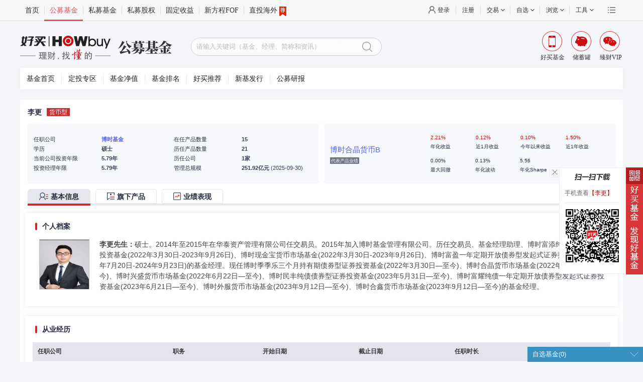

--- FILE ---
content_type: text/html
request_url: https://www.howbuy.com/fund/manager/30742911/
body_size: 70406
content:
<!DOCTYPE html>
<html >
<head><meta charset="utf-8">
<base target="_blank">
<title>李更 - 博时基金经理，最擅长博时合晶货币B基金 - 【好买基金网】</title>
<meta name="viewport" content="width=device-width, initial-scale=1">
<link rel="stylesheet" href="https://static.howbuy.com/??/css/www/index_2014/autosearch.css,/css/www/index_202003/fundHead.css,/css/www/index_201801/reset.css,/css/global/nfooter.css?v=2455130">
<link rel="stylesheet" href="https://static.howbuy.com/??/css/gmfund_new/manager/201412_1.0/style.css,/css/global/pop-Plug/1.0/pop-Plug.css,/css/www/manager/highslide.css,/css/global/zixuan_fund/1.0/zixuan_fund.css?v=18c4dc5">
<script src="https://static.howbuy.com/??/js/jquery/jquery.min.1.7.js,/js/global/u-tab_1.1.js,/js/global/input_effect/1.0/jq_input_effect.js,/js/initHost.js,/js/howbuy/utils/common.class.js,/js/www/index_2018/header201712_1.0.js,/js/howbuy/utils/autocomplete-3.0.js?v=149699e"></script>
<script>
    	$(document).ready(function() {$("#searchDiv").searchData({searchDiv:$("#searchData"),
    			btnClickSequel:'openPages',
    			sea_text: 'sea_text',
            	searchBtn: 'searchBtn',
            	fqValue: '100,300,500,800'
    		});

    	});
    </script>
<link rel="stylesheet" href="https://static.howbuy.com/??/css/erweima/fund_new_fr_layer.css?v=18c4dc5">
<link rel="stylesheet" href="https://static.howbuy.com/??/css/gmfund_new/manager/201412_1.0/style.css,/css/global/pop-Plug/1.0/pop-Plug.css,/css/www/manager/highslide.css,/css/global/zixuan_fund/1.0/zixuan_fund.css?v=18c4dc5">
<meta name="keywords" content="李更,基金经理,李更评分,李更业绩,李更简历,李更照片,李更言论,李更档案">
<meta name="description" content="李更先生：5.79，，李更先生：硕士。2014年至2015年在华泰资产管理有限公司任交易员。2015年加入博时基金管理有限公司。历任交易员、基金经理助理、博时富添纯债债券型证券投资基金(2022年3月30日-2023年9月26日)、博时现金宝货币市场基金(2022年3月30日-2023年9月26日)、博时富盈一年定期开放债券型发起式证券投资基金(2023年7月20日-2024年9月23日)的基金经理。现任博时季季乐三个月持有期债券型证券投资基金(2022年3月30日—至今)、博时合晶货币市场基金(2022年6月22日—至今)、博时兴盛货币市场基金(2022年6月22日—至今)、博时民丰纯债债券型证券投资基金(2023年5月31日—至今)、博时富耀纯债一年定期开放债券型发起式证券投资基金(2023年6月21日—至今)、博时外服货币市场基金(2023年9月12日—至今)、博时合鑫货币市场基金(2023年9月12日—至今)的基金经理。"><link rel="modulepreload" as="script" crossorigin href="https://static.howbuy.com/ams-static/_nuxt/entry.4644fa2e.js"><link rel="preload" as="style" href="https://static.howbuy.com/ams-static/_nuxt/entry.91093c4e.css"><link rel="modulepreload" as="script" crossorigin href="https://static.howbuy.com/ams-static/_nuxt/_id_.e876edf3.js"><link rel="modulepreload" as="script" crossorigin href="https://static.howbuy.com/ams-static/_nuxt/index.4b14b298.js"><link rel="preload" as="style" href="https://static.howbuy.com/ams-static/_nuxt/index.b88a89d6.css"><link rel="modulepreload" as="script" crossorigin href="https://static.howbuy.com/ams-static/_nuxt/manager-ssr.ff344d39.js"><link rel="preload" as="style" href="https://static.howbuy.com/ams-static/_nuxt/manager-ssr.f54fa997.css"><link rel="prefetch" as="script" crossorigin href="https://static.howbuy.com/ams-static/_nuxt/error-404.d4ccfbd0.js"><link rel="prefetch" as="script" crossorigin href="https://static.howbuy.com/ams-static/_nuxt/error-500.bf9fc1cb.js"><link rel="prefetch" as="image" type="image/png" href="https://static.howbuy.com/ams-static/_nuxt/img_no_data.d22b9681.png"><link rel="stylesheet" href="https://static.howbuy.com/ams-static/_nuxt/entry.91093c4e.css"><link rel="stylesheet" href="https://static.howbuy.com/ams-static/_nuxt/index.b88a89d6.css"><link rel="stylesheet" href="https://static.howbuy.com/ams-static/_nuxt/manager-ssr.f54fa997.css"><style>*{box-sizing:content-box}.gm-manager-container{box-sizing:border-box;margin:0 auto;position:relative;width:1200px}.gm-manager-container *{box-sizing:border-box}.gm-manager-container .hide{display:none!important}.gm-manager-container .mgr-brief{position:relative}.gm-manager-container .mgr-brief .title_bar{box-sizing:border-box;position:absolute}.gm-manager-container .ams-fr-tab-content-wrapper .right-content .right-content-main{padding:0}.gm-manager-container .title_bar{top:0}</style><style>@font-face{font-family:iconfont;src:url("[data-uri]") format("woff2"),url("[data-uri]") format("woff"),url(https://static.howbuy.com/ams-static/_nuxt/iconfont.077f67cf.ttf) format("truetype")}.iconfont{-webkit-font-smoothing:antialiased;-moz-osx-font-smoothing:grayscale;font-family:iconfont!important;font-size:16px;font-style:normal}.icon_jiantou:before{content:"\e612"}.icon_guzhibiaoguanli:before{content:"\e610"}.icon_gengduo2:before{content:"\e611"}.icon_touzixiadan:before{content:"\e642"}.icon_warning:before{content:"\e605"}.icon_fenxiang:before{content:"\e72f"}.icon_wenjianjia:before{content:"\ec17"}.icon_simujijin:before{content:"\e628"}.icon_icon-baogaoguanli:before{content:"\e6ac"}.icon_xitongguanli:before{content:"\e62e"}.icon_zhuanxiebaogao:before{content:"\e70c"}.icon_ziliaoku:before{content:"\e66e"}.icon_danganziliao:before{content:"\e624"}.icon_baogaoguanli:before{content:"\e649"}.icon_zuanshi:before{content:"\e621"}.icon_tucengshaixuan:before{content:"\e60b"}.icon_qiyeyunyingfenxi:before{content:"\e60c"}.icon_goujianshaixuanqi:before{content:"\e648"}.icon_qiangxiuyujing:before{content:"\e61d"}.icon_quanping:before{content:"\e658"}.icon_icon_quanping_tuichuquanping_1:before{content:"\e6b2"}.icon_chexiao:before{content:"\eaf0"}.icon_ic_opt_feature:before{content:"\e60f"}.icon_xiazai:before{content:"\e66d"}.icon_jinbiyinbi:before{content:"\e620"}.icon_duowenjian:before{content:"\e60d"}.icon_chartpie:before{content:"\e60a"}.icon_wenjian:before{content:"\e748"}.icon_fsux_tubiao_zhifangtu:before{content:"\e602"}.icon_baocun1:before{content:"\e604"}.icon_arrow_down:before{content:"\e625"}.icon_renwuchaxun:before{content:"\e622"}.icon_guizeshezhi:before{content:"\e6dc"}.icon_tuodong:before{content:"\e6ff"}.icon_xiaoxi:before{content:"\e608"}.icon_shaixuan:before{content:"\e696"}.icon_tanhao1:before{content:"\e698"}.icon_chakan:before{content:"\e646"}.icon_zoushitu:before{content:"\e603"}.icon_gengduo1:before{content:"\e61c"}.icon_gengduo:before{content:"\e609"}.icon_account:before{content:"\f0a4"}.icon_msg:before{content:"\e601"}.icon_chehui:before{content:"\e62d"}.icon_not_used_1:before{content:"\e6c6"}.icon_lianjie:before{content:"\e68b"}.icon_shengming:before{content:"\e71a"}.icon_yulan:before{content:"\e630"}.icon_deng:before{content:"\e606"}.icon_shezhi:before{content:"\e62f"}.icon_transfer_vertical:before{content:"\e670"}.icon_more_square:before{content:"\e6ab"}.icon_pdf:before{content:"\e6af"}.icon_xiugai:before{content:"\e60e"}.icon_word:before{content:"\e6c0"}.icon_qiehuan:before{content:"\e6f1"}.icon_pk:before{content:"\e607"}.icon_xing:before{content:"\e639"}.icon_edit:before{content:"\e667"}.icon_ren:before{content:"\e62b"}.icon_tanhao:before{content:"\e8e5"}.icon_baocun:before{content:"\e626"}.icon_house:before{content:"\e627"}.icon_quanbu:before{content:"\f0a3"}.icon_not_used_2:before{content:"\f0a2"}.icon_not_used_3:before{content:"\e600"}.icon_drag:before{content:"\e672"}.icon_unlock:before{content:"\e651"}.icon_mobile:before{content:"\e719"}</style><style>:root{--el-color-primary-rgb:200,45,48;--el-component-size-small:26px;--el-color-white:#fff;--el-color-black:#000;--el-color-primary:#c82d30;--el-color-primary-light-3:#cd7673;--el-color-primary-light-5:#dc9d9b;--el-color-primary-light-7:#ead8d8;--el-color-primary-light-8:#f1d8d7;--el-color-primary-light-9:#fff7f7;--el-color-primary-dark-2:#8b0000;--el-input-focus-border-color:#696c82;--el-input-focus-border:#5362eb;--el-select-input-focus-border-color:#696c82;color-scheme:light}.mt-15{margin-top:15px}.mr-30{margin-right:30px}.ams-autocomplete{align-items:center;display:inline-flex;display:flex;width:100%}.ams-autocomplete label{color:#434549;font-size:14px;text-align:right;white-space:nowrap}.ams-autocomplete label.small{font-size:12px}.ams-autocomplete label.large{font-size:16px}.ams-autocomplete .el-autocomplete{width:100%}.ams-autocomplete .el-autocomplete .el-input .el-input__wrapper{border-radius:1px}.ams-autocomplete .el-autocomplete .el-input .el-input__wrapper .el-input__inner{color:#434549}.ams-autocomplete .el-autocomplete .el-input .el-input__wrapper .el-input__inner:focus{border-color:#696c82}.ams-autocomplete .el-autocomplete .el-input.el-input--small{font-size:12px;line-height:24px}.ams-autocomplete .el-autocomplete .el-input.el-input--small .el-input__wrapper .el-input__inner{height:24px}.ams-autocomplete .el-autocomplete .el-input.el-input--small .el-input__wrapper .el-input__inner::placeholder{font-size:12px}.ams-autocomplete .el-autocomplete .el-input.el-input--small .el-input__icon{line-height:24px}.ams-autocomplete .is-disabled .el-input__inner{color:#434549}.ams-autocomplete_popper{min-width:260px}.ams-autocomplete_popper li{display:flex;justify-content:space-between}.ams-autocomplete_popper li .highlight_search_key{color:#c82d30}.ams-autocomplete_popper li .el-icon.is-loading{margin:auto}.ams-autocomplete_popper.ams-auto-org li{line-height:1.2;white-space:inherit}.ams-autocomplete_popper.ams-auto-org .el-autocomplete-suggestion__list>li{line-height:1.2}.ams-auto-org{min-width:350px!important}.ams-auto-org .item-span{align-items:center;display:flex;padding:5px 40px 5px 0}.ams-auto-org .item-span:last-child{padding-right:0}.ams-auto-org .item-span1{width:150px}.ams-base-table thead th{border-right:1px solid #e4e5ec!important;color:#fff;content:"\e6ff";position:relative}.ams-base-table thead:hover th{border-right:1px solid #f8f8f8!important}.ams-base-table thead:hover th.el-table-column--selection,.ams-base-table thead:hover th:last-child{border-right:1px solid #e4e5ec!important}.ams-base-table.el-table{color:#333;font-size:12px}.ams-base-table.el-table:before{display:none}.ams-base-table.el-table .el-table__header tr th{background-color:#e4e5ec;border:none;color:#333335;font-weight:700;height:38px;line-height:38px;padding:0}.ams-base-table.el-table .el-table__header tr th .cell{overflow:hidden;padding:0 10px;text-overflow:ellipsis;white-space:nowrap}.ams-base-table.el-table .el-table__header tr th .cell .caret-wrapper{display:inline-block;height:17px;width:16px}.ams-base-table.el-table .el-table__header tr th .cell .caret-wrapper .sort-caret.ascending{top:-3px}.ams-base-table.el-table .el-table__header tr th .cell .caret-wrapper .sort-caret.descending{bottom:-1px}.ams-base-table.el-table .el-table__header tr th.is-sortable.is-right .cell{align-items:center;display:flex;justify-content:flex-end}.ams-base-table.el-table .el-table__header tr th.is-sortable.is-right .cell .caret-wrapper .sort-caret.ascending{top:-2px}.ams-base-table.el-table .el-table__header tr th.is-sortable.is-right .cell .caret-wrapper .sort-caret.descending{bottom:-2px}.ams-base-table.el-table .el-table__body td{border:none;color:#434549;height:37px;padding:0}.ams-base-table.el-table .el-table__body td .cell .el-button{color:#5262eb}.ams-base-table.el-table .el-table__body td .cell .el-input__icon{line-height:inherit}.ams-base-table.el-table .el-table__body td.el-table-column--selection .cell{padding-right:10px}.ams-base-table.el-table.el-table--striped .el-table__body tr.el-table__row--striped td{background-color:#f5f6fa}.ams-base-table.el-table .el-table__fixed-right:before{display:none}.ams-base-table.el-table .el-table--striped .el-table__body tr.el-table__row--striped.current-row td,.ams-base-table.el-table .el-table__body tr.current-row>td,.ams-base-table.el-table .el-table__body tr.hover-row.current-row>td,.ams-base-table.el-table .el-table__body tr.hover-row.el-table__row--striped.current-row>td,.ams-base-table.el-table .el-table__body tr.hover-row.el-table__row--striped>td,.ams-base-table.el-table .el-table__body tr.hover-row>td{background-color:#fafafa}.ams-base-table.el-table .el-checkbox .el-checkbox__input .el-checkbox__inner{background-color:#fbfcfe;border:1px solid #e7e7ea;height:12px;width:12px}.ams-base-table.el-table .el-checkbox .el-checkbox__input .el-checkbox__inner:hover{border-color:#c01b26}.ams-base-table.el-table .el-checkbox .el-checkbox__input .el-checkbox__inner:after{height:6px;left:3px;top:0;width:3px}.ams-base-table.el-table .el-checkbox .el-checkbox__input.is-checked .el-checkbox__inner,.ams-base-table.el-table .el-checkbox .el-checkbox__input.is-indeterminate .el-checkbox__inner{background-color:#c01b26;border-color:#c01b26}.ams-base-table .el-table__empty-text{align-items:center;color:#909399;display:flex;font-size:12px;height:100%;justify-content:center;width:100%}.ams-button{border-radius:0;font-weight:400}.ams-button.el-button--small{height:26px}.ams-button.el-button--primary.el-button .el-button--search{background-color:#fff;border-color:#e1e0e0;border-radius:12px;color:#797979}.ams-button.el-button--primary.el-button .el-button--search:hover{background-color:#f5f6f9;border-color:#c4c4c4;color:#686767}.ams-button.el-button--primary.el-button .el-button--search:active{background-color:#e2e4ea;border-color:#c4c4c4;color:#4a4a4d}.ams-button.el-button--primary.ams-btn-bold{font-weight:700}.ams-button.el-button--primary.is-loading .iconfont{display:none}.ams-button.is-radius{border-radius:4px}.ams-button.is-black:not(.is-disabled){background-color:#fff;border:1px solid #71717b;color:#231815}.ams-button.is-black:not(.is-disabled):active,.ams-button.is-black:not(.is-disabled):focus,.ams-button.is-black:not(.is-disabled):hover{background-color:var(--el-color-primary-light-9);border-color:var(--el-color-primary-light-7);color:var(--el-color-primary)}.ams-button.ams-button-linear{background-image:linear-gradient(-13deg,#d52123,#ea754c);border:none;color:#fff}.ams-button.ams-button-linear:not(.is-disabled):focus,.ams-button.ams-button-linear:not(.is-disabled):hover{background-image:linear-gradient(-13deg,#c51719,#d45c32)}.ams-button.ams-button-linear:not(.is-disabled):active{background-image:linear-gradient(-13deg,rgba(197,23,26,.773),rgba(212,93,50,.773))}.ams-button.ams-button-linear.is-disabled{background-image:linear-gradient(-13deg,#d52123,#ea754c);color:#fff;opacity:.5}.ams-button.ams-button-linear:hover{color:#fff}.ams-button.ams-button-linear__black{background-image:linear-gradient(-13deg,#3b3e5b,#575b83);border:none;color:#fff}.ams-button.ams-button-linear__black:not(.is-disabled):focus,.ams-button.ams-button-linear__black:not(.is-disabled):hover{background-image:linear-gradient(-13deg,#292c44,#4d5179);color:#fff}.ams-button.ams-button-linear__black:not(.is-disabled):active{background-image:linear-gradient(-13deg,rgba(41,44,68,.773),rgba(77,81,121,.773));color:#fff}.ams-button.ams-button-linear__black.is-disabled{background-image:linear-gradient(-13deg,#3b3e5b,#575b83);color:#fff;opacity:.5}.ams-button.is-link{background:0 0;border:none;border-radius:0;color:#5362eb;padding:0 5px;position:relative}.ams-button.is-link:hover{color:#c82d30!important}.ams-button.is-link:hover:after{background-color:#c82d30;bottom:0;content:"";height:1px;left:0;position:absolute;width:100%}.ams-button.is-link.is-disabled{color:#c0c4cc!important}.ams-button.is-link.is-disabled:hover:after,.ams-button.is-link.no_under_line:hover:after{background-color:#c82d30;bottom:0;content:"";height:0;left:0;position:absolute;width:100%}.ams-button.is-link.is-custom-color:hover{opacity:.7}.ams-button.is-link.is-underline:hover{text-decoration:underline;text-underline-offset:8px}.ams-checkbox{align-items:center;display:inline-flex}.ams-checkbox .el-checkbox__label{color:#2a3050;font-size:12px;font-weight:400;padding-left:6px}.ams-checkbox.is-checked .el-checkbox__label{color:#2a3050}.ams-checkbox.el-checkbox--small .el-checkbox__label{font-size:12px}.ams-checkbox.el-checkbox--large .el-checkbox__label{font-size:14px}.ams-checkbox-group{display:inline-flex}.ams-checkbox-group .ams-checkbox-group__label{color:#2a3050;display:flex;font-size:14px;line-height:32px;white-space:nowrap}.ams-checkbox-group .ams-checkbox-group__label.ams-checkbox-group__label--small{font-size:12px;line-height:26px}.ams-checkbox-group .ams-checkbox-group__label.ams-checkbox-group__label--large{font-size:14px;line-height:40px}.ams-checkbox-group .ams-checkbox-group__label.is-center{justify-content:center;text-align:center}.ams-checkbox-group .ams-checkbox-group__label.is-left{justify-content:flex-start;text-align:left}.ams-checkbox-group .ams-checkbox-group__label.is-right{justify-content:flex-end;text-align:right}.ams-checkbox-group .ams-checkbox-group__content{flex:1;overflow:hidden}.ams-checkbox-group .ams-checkbox-group__content .ams-checkbox-group__all{float:left;margin-right:30px}.ams-checkbox-group .ams-checkbox-group__content .el-checkbox-group .el-checkbox{float:left}.ams-checkbox-group .ams-checkbox-group__content .el-checkbox--small{height:26px}.ams-checkbox-group .ams-checkbox-group__content .el-checkbox__input:not(.is-checked,.is-indeterminate) .el-checkbox__inner{border-color:#adadb9}.ams-checkbox-group .ams-checkbox-group__content .el-checkbox__input.is-disabled.is-checked .el-checkbox__inner{background-color:var(--el-color-primary-light-5);border-color:var(--el-color-primary-light-5)}.ams-checkbox-group .ams-checkbox-group__content .el-checkbox__input.is-disabled.is-checked .el-checkbox__inner:after{border-color:#fff}.ams-checkbox-group .ams-checkbox-group__content .el-checkbox__label{color:#606266;font-weight:400}.ams-checkbox-group .ams-checkbox-group__content:not(.is-radius) .el-checkbox__inner{border-radius:0}.ams-date-picker{align-items:center;display:inline-flex;display:flex;width:100%}.ams-date-picker label{color:#434549;font-size:14px;text-align:right;white-space:nowrap}.ams-date-picker label.small{font-size:12px}.ams-date-picker label.large{font-size:16px}.ams-date-picker .el-date-editor{width:100%}.ams-date-picker .el-date-editor .el-input__wrapper{border-radius:1px}.ams-date-picker .el-date-editor.el-input--small .el-input__wrapper .el-input__inner{border-radius:1px;font-size:12px;height:24px;line-height:24px}.ams-date-picker .el-date-editor.el-input--small .el-input__wrapper .el-input__inner:focus{border-color:#696c82}.ams-date-picker .el-date-editor.el-input--small .el-input__wrapper .el-input__icon{line-height:24px}.ams-date-picker .el-date-editor.el-input--prefix .el-input__inner{padding:0}.ams-date-picker .el-date-editor.el-range-editor{border-radius:1px}.ams-date-picker .el-date-editor.el-range-editor--small.el-input__inner{border-radius:1px;height:24px}.ams-date-picker .el-date-editor.el-range-editor--small.el-input__inner.is-active,.ams-date-picker .el-date-editor.el-range-editor--small.el-input__inner:focus{border-color:#696c82}.ams-date-picker .el-date-editor.el-range-editor--small.el-input__inner .el-input__icon{height:24px;line-height:24px}.ams-date-picker .el-date-editor.el-range-editor--small.el-input__inner .el-range-separator{font-size:12px;line-height:16px;width:20px}.ams-date-picker .el-date-editor.el-range-editor--small.el-input__inner input{font-size:12px}.ams-date-picker .el-date-editor.el-range-editor--small.el-input__inner input::placeholder{font-size:12px}.ams-date-picker .el-date-editor.fund-style{background:url([data-uri]) no-repeat right 3px;background-size:15px auto;height:20px;padding-right:21px;width:auto}.ams-date-picker .el-date-editor.fund-style .el-input__wrapper{box-shadow:none}.ams-date-picker .el-date-editor.fund-style .el-input__inner{border:none;border-bottom:1px solid #7078b8;border-radius:0;color:#333;font-size:12px;height:20px;line-height:20px;text-align:center;width:72px}.ams-date-picker .el-date-editor.fund-style .el-input__inner:focus,.ams-date-picker .el-date-editor.fund-style .el-input__inner:hover{border-color:#7078b8}.ams-date-picker .el-date-editor.fund-style .el-input__inner::placeholder{color:#252b3d}.ams-date-picker .el-date-editor.fund-style.is-disabled .el-input__inner{border-bottom:1px solid #7078b8}.ams-date-picker .el-date-editor.fund-style .el-input__prefix,.ams-date-picker .el-date-editor.fund-style .el-input__suffix{display:none}.ams-date-picker .el-date-editor.fund-style.el-date-editor.el-input.is-disabled .el-input__inner{background-color:#fff;color:#666}.ams-date-picker__popper .el-date-picker__header .el-picker-panel__icon-btn{margin-top:0}.ams-date-picker-and-switch{align-items:center;display:inline-flex;position:relative;width:auto}.ams-date-picker-and-switch label{color:#434549;font-size:14px;text-align:right;white-space:nowrap}.ams-date-picker-and-switch label.small{font-size:12px}.ams-date-picker-and-switch label.large{font-size:16px}.ams-date-picker-and-switch label{line-height:20px}.ams-date-picker-and-switch .el-input__wrapper{box-shadow:none;padding:0}.ams-date-picker-and-switch .el-input__wrapper .el-input__prefix{display:none}.ams-date-picker-and-switch .ams-date-picker{align-items:center;margin-right:0;margin-top:0}.ams-date-picker-and-switch .ams-date-picker .label{line-height:inherit;min-width:0}.ams-date-picker-and-switch .ams-date-picker .fund-style{padding:0 38px 0 17px;position:relative}.ams-date-picker-and-switch .ams-date-picker .fund-style:after{border-bottom:1px solid #7078b8;bottom:0;content:"";display:block;left:0;position:absolute;width:calc(100% - 21px);z-index:1}.ams-date-picker-and-switch .ams-date-picker .fund-style .el-input__inner{border-bottom:none;box-shadow:none}.ams-date-picker-and-switch .date_switch_btn{align-items:center;background-color:#e5e7ed;cursor:pointer;display:inline-flex;height:12px;justify-content:center;position:absolute;width:12px;z-index:1}.ams-date-picker-and-switch .date_switch_btn.disabled{cursor:not-allowed;opacity:.6}.ams-date-picker-and-switch .date_switch_btn:hover{background-color:#ddd}.ams-date-picker-and-switch .date_switch_btn:before{content:"";display:block}.ams-date-picker-and-switch .date_switch_btn.prev{right:115px;top:5px}.ams-date-picker-and-switch .date_switch_btn.prev:before{border-bottom:3px solid transparent;border-right:3px solid #252b3d;border-top:3px solid transparent}.ams-date-picker-and-switch .date_switch_btn.next{right:22px;top:5px}.ams-date-picker-and-switch .date_switch_btn.next:before{border-bottom:3px solid transparent;border-left:3px solid #252b3d;border-top:3px solid transparent}.ams-date-picker-and-switch .el-picker-panel__icon-btn{margin-top:0!important}.ams-date-range{align-items:center;display:inline-flex;display:flex;width:auto}.ams-date-range label{color:#434549;font-size:14px;text-align:right;white-space:nowrap}.ams-date-range label.small{font-size:12px}.ams-date-range label.large{font-size:16px}.ams-date-range .ams-date-range__input{border-radius:1px;box-shadow:inset 0 0 0 1px #dcdfe6;display:flex;height:100%;padding:1px;transition:box-shadow .2s;width:240px}.ams-date-range .ams-date-range__input:hover{box-shadow:inset 0 0 0 1px #c0c4cc}.ams-date-range .ams-date-range__input .el-input{height:24px}.ams-date-range .el-date-editor .el-input__wrapper:hover,.ams-date-range .el-input__wrapper,.ams-date-range .el-input__wrapper.is-focus{box-shadow:none}.ams-date-range .start .el-input__suffix .el-icon.clear-icon{right:5px}.ams-date-range .el-input.is-disabled .el-input__wrapper{border-radius:0;box-shadow:none}.ams-dialog,.el-dialog{min-width:360px}.ams-dialog .el-dialog__header,.el-dialog .el-dialog__header{background-color:#eff1f5;margin-right:0;padding:12px 20px;width:100%}.ams-dialog .el-dialog__header .el-dialog__title,.el-dialog .el-dialog__header .el-dialog__title{font-size:15px;font-weight:700}.ams-dialog .el-dialog__headerbtn,.el-dialog .el-dialog__headerbtn{font-size:18px;right:0;top:0}.ams-dialog .el-dialog__headerbtn:hover i,.el-dialog .el-dialog__headerbtn:hover i{color:#d94848}.ams-dialog .el-dialog__headerbtn i,.el-dialog .el-dialog__headerbtn i{color:#303133;transition:color .2s}.ams-dialog .el-dialog__body,.el-dialog .el-dialog__body{max-height:450px;overflow-y:auto;padding:20px}.ams-dialog .el-dialog__footer,.el-dialog .el-dialog__footer{align-items:center;background-color:#eff1f5;display:flex;justify-content:flex-end;padding:10px 20px;width:100%}.ams-dialog .el-dialog__footer .el-button,.el-dialog .el-dialog__footer .el-button{height:30px;line-height:30px;vertical-align:middle}.ams-dialog .ams_single_form .el-form-item__label,.el-dialog .ams_single_form .el-form-item__label{color:#434549;padding-right:4px;text-align:left}.ams-dialog .ams_single_form .el-form-item,.el-dialog .ams_single_form .el-form-item{margin-bottom:0}.base-table-new .el-table__inner-wrapper thead th{background:#e4e5ec;border-right:1px solid #e4e5ec!important;color:#333335;content:"\e6ff";font-weight:700;position:relative}.base-table-new .el-table__inner-wrapper thead:hover th{border-right:1px solid #f8f8f8!important}.base-table-new .el-table__inner-wrapper thead:hover th.el-table-column--selection,.base-table-new .el-table__inner-wrapper thead:hover th:last-child{border-right:1px solid #e4e5ec!important}.base-table-new .el-table__inner-wrapper .el-table__border-left-patch,.base-table-new .el-table__inner-wrapper:after{display:none}.base-table-new .el-table__inner-wrapper .drag-td-cell .icon-drag,.base-table-new .el-table__inner-wrapper .drag-th-cell .icon-drag{background:url([data-uri]) no-repeat 50%;background-size:100% auto;display:inline-block;height:22px;width:22px}.base-table-new .el-table__inner-wrapper .custom-th-cell{align-items:center;display:flex;justify-content:center}.base-table-new .el-table__inner-wrapper .custom-th-cell .icon-drag{margin:0 2px 2px}.base-table-new .el-table__inner-wrapper .custom-th-cell i{color:#c01b26;display:inline-block;font-size:12px;margin-top:5px;padding-right:7px;vertical-align:top}.base-table-new .el-table__inner-wrapper tr:first-child td:first-child{border-left:0}.base-table-new .el-table__inner-wrapper .drag-move .drag-th-cell,.base-table-new .el-table__inner-wrapper .drag-td .drag-th-cell{align-items:center;display:flex;justify-content:center}.base-table-new .el-table__inner-wrapper .drag-move .drag-th-cell .icon-drag,.base-table-new .el-table__inner-wrapper .drag-td .drag-th-cell .icon-drag{cursor:pointer;margin:0 0 2px 2px}.base-table-new .el-table__inner-wrapper .drag-move .drag-td-cell,.base-table-new .el-table__inner-wrapper .drag-td .drag-td-cell{align-items:center;display:flex;justify-content:center;padding-right:16px}.base-table-new .el-table__inner-wrapper .drag-move .drag-td-cell img,.base-table-new .el-table__inner-wrapper .drag-td .drag-td-cell img{cursor:default;height:auto;vertical-align:top;width:26px}.base-table-new .el-table__inner-wrapper td.drag-move,.base-table-new .el-table__inner-wrapper td.drag-move .drag-td-cell img{cursor:move}.base-table-new.el-table--border:after{display:none}.ams-drop,.ams_drop{cursor:pointer;height:24px;width:100%}.ams-drop .el-dropdown-link,.ams_drop .el-dropdown-link{box-sizing:border-box;display:inline-block;display:flex;justify-content:space-between;line-height:24px;padding:0 12px;width:100%}.ams-drop .el-dropdown-link>span,.ams_drop .el-dropdown-link>span{font-size:13px;width:55px}.ams-drop .el-dropdown-link .el-icon,.ams_drop .el-dropdown-link .el-icon{margin-top:4px}.ams_drop_menu{margin-top:0!important}.ams_drop_menu .el-dropdown-menu__item:hover{background:#ffe5e5;color:#c82d30}.ams_drop_menu .popper__arrow{border:none}.ams_drop_menu .popper__arrow:after{display:none}.form-table__component{display:flex;flex-direction:column;height:100%;width:100%}.form-table__component .el-form{height:100%;overflow:hidden}.form-table__component .el-form .el-table .custom-th-cell{align-items:center;display:flex;justify-content:center}.form-table__component .el-form .el-table .custom-th-cell .svg-icon{margin:0 2px 2px}.form-table__component .el-form .el-table .custom-th-cell i{color:#c01b26;display:inline-block;font-size:12px;margin-top:5px;padding-right:7px;vertical-align:top}.form-table__component .el-form .el-table td .cell{line-height:14px;padding:5px 10px}.form-table__component .el-form .el-table td.drag-move .drag-th-cell,.form-table__component .el-form .el-table td.drag-td .drag-th-cell{align-items:center;display:flex;justify-content:center}.form-table__component .el-form .el-table td.drag-move .drag-th-cell .svg-icon,.form-table__component .el-form .el-table td.drag-td .drag-th-cell .svg-icon{cursor:pointer;margin:0 0 2px 2px}.form-table__component .el-form .el-table td.drag-move .drag-td-cell,.form-table__component .el-form .el-table td.drag-td .drag-td-cell{align-items:center;display:flex;justify-content:center;padding-right:16px}.form-table__component .el-form .el-table td.drag-move .drag-td-cell img,.form-table__component .el-form .el-table td.drag-td .drag-td-cell img{cursor:default;height:auto;vertical-align:top;width:26px}.form-table__component .el-form .el-table td.drag-move .drag-td-cell .svg-icon,.form-table__component .el-form .el-table td.drag-td .drag-td-cell .svg-icon{margin-top:3px}.form-table__component .el-form .el-table td.drag-move,.form-table__component .el-form .el-table td.drag-move .drag-td-cell img{cursor:move}.form-table__component .el-form .el-table td.is-left .cell,.form-table__component .el-form .el-table td.is-left .el-form-item__content{justify-content:flex-start;text-align:left}.form-table__component .el-form .el-table td.is-right .cell,.form-table__component .el-form .el-table td.is-right .el-form-item__content{justify-content:flex-end;text-align:right}.form-table__component .el-form .el-table td.is-center .cell,.form-table__component .el-form .el-table td.is-center .el-form-item__content{justify-content:center;text-align:center}.form-table__component .el-form .el-table td .el-form-item{margin-bottom:0;transition:all .3s ease-in-out}.form-table__component .el-form .el-table td .el-form-item.is-error{justify-content:flex-start;margin:15px 0}.form-table__component .el-form .el-table td .el-form-item.is-error .el-form-item__error{padding-top:2px}.form-table__component .el-form .el-table td .el-form-item.is-error .el-form-item__content{justify-content:flex-start}.form-table__component .el-form .el-table tr:first-child td:first-child{border-left:0}.form-table__component .el-form .el-table .el-table__border-left-patch,.form-table__component .el-form .el-table .el-table__inner-wrapper:after,.form-table__component .el-form .el-table.el-table--border:after{display:none}.ams-form-tip-tabs{background-color:#fff;border-radius:5px;display:flex;flex-direction:column;height:100%;overflow:hidden;padding:20px 10px 10px;width:100%}.ams-form-tip-tabs .el-tabs__header{border-bottom:1px solid #c01b26;height:30px;margin:0 10px 10px}.ams-form-tip-tabs .el-tabs__header .el-tabs__nav{border:none}.ams-form-tip-tabs .el-tabs__header .el-tabs__item{border:1px solid #63677b;border-bottom:none;border-radius:5px 5px 0 0;color:#2a3050;font-size:12px;height:30px;line-height:30px;margin-right:7px;padding:0 18px}.ams-form-tip-tabs .el-tabs__header .el-tabs__item .custom-tabs-label{align-items:center;display:flex;justify-content:center}.ams-form-tip-tabs .el-tabs__header .el-tabs__item .custom-tabs-label .el-icon{color:#ff7079;font-size:12px;margin:-2px 0 0 4px;vertical-align:top}.ams-form-tip-tabs .el-tabs__header .el-tabs__item.is-active{background-color:#c01b26;border:1px solid #c01b26;border-bottom:none;color:#fff}.ams-form-tip-tabs .el-tabs__header .el-tabs__item.is-active .custom-tabs-label .el-icon{color:#fff}.ams-form-tip-tabs .el-tabs__content{height:100%;overflow-x:hidden;overflow-y:auto;padding:0 10px;width:100%}.ams-fr-excel-btn{align-items:center;display:inline-flex;height:20px;margin-left:20px}.ams-fr-excel-btn:before{border-left:1px solid #ededed;display:inline-block;height:14px}.ams-fr-excel-btn div{background:url([data-uri]) no-repeat 50%/100% auto;cursor:pointer;height:100%;transition:all .2s;width:20px}.ams-fr-excel-btn div:active,.ams-fr-excel-btn div:hover{background-image:url([data-uri])}.ams-fr-excel-btn.disabled div{opacity:.8;pointer-events:none}.ams-fr-pdf-btn{align-items:center;background-color:#fff;border:1px solid #d5d5d5;border-radius:2px;color:#606266;cursor:pointer;display:inline-flex;font-size:11px;height:20px;justify-content:center;width:77px}.ams-fr-pdf-btn:hover{border-color:#d94848;color:#d94848}.ams-fr-pdf-btn .el-icon{margin-right:2px}.ams-input{align-items:center;display:inline-flex;display:flex;width:100%}.ams-input label{color:#434549;font-size:14px;text-align:right;white-space:nowrap}.ams-input label.small{font-size:12px}.ams-input label.large{font-size:16px}.ams-input .el-input{width:100%}.ams-input .el-input.el-input--small{font-size:12px;line-height:24px}.ams-input .el-input.el-input--small .el-input__inner{height:24px}.ams-input .el-input.el-input--small .el-input__inner::placeholder{font-size:12px}.ams-input .el-input.el-input--small .el-input__icon{line-height:24px}.ams-input .el-input .el-input__wrapper{border-radius:1px}.ams-input .el-input .el-input__wrapper .el-input__inner{color:#434549}.ams-input .el-input .el-input__wrapper .el-input__inner:focus{border-color:#696c82}.ams-input .el-input.is-disabled .el-input__inner{color:#434549}.ams-input .el-input input::-webkit-inner-spin-button,.ams-input .el-input input::-webkit-outer-spin-button{-webkit-appearance:none!important}.ams-input .el-input input[type=number]{-moz-appearance:textfield!important}.ams-input .el-textarea .el-textarea__inner{border-radius:1px}.ams-input .el-textarea.el-input--small{font-size:12px;line-height:24px}.am-num-range{align-items:center;display:inline-flex;font-size:13px}.am-num-range .el-input{font-size:12px;height:26px;line-height:26px;width:100%}.am-num-range .el-input:first-of-type{margin-right:5px}.am-num-range .el-input:last-of-type{margin-left:5px}.am-num-range .el-input .el-input__wrapper{border-radius:1px}.am-num-range .el-input.el-input--small .el-input__inner{height:26px;width:60px}.am-num-range .el-input.el-input--small .el-input__inner::placeholder{font-size:12px}.am-num-range .el-input.el-input--small .el-input__icon{line-height:26px}.am-num-range .el-input.is-disabled .el-input__inner{color:#434549}.am-num-range .el-input .el-input__inner{border-radius:2px;color:#434549}.am-num-range .el-input .el-input__inner:focus{border-color:#696c82}.am-num-range .el-input input::-webkit-inner-spin-button,.am-num-range .el-input input::-webkit-outer-spin-button{-webkit-appearance:none!important}.am-num-range .el-input input[type=number]{-moz-appearance:textfield!important}.ams-quarter-picker{display:inline-flex;height:20px;justify-content:center}.ams-quarter-picker .aqp-input-icon{background-image:url([data-uri]);background-repeat:no-repeat;background-size:contain;display:inline-block;height:16px;margin:auto 0 2px 8px;width:16px}.ams-quarter-picker .aqp-input{align-items:center;border-bottom:1px solid #7078b8;display:flex;height:20px;justify-content:space-between;line-height:20px;padding:0 1px;position:relative;text-align:center;width:80px}.ams-quarter-picker .aqp-input .aqp-input-title{color:#252b3d;cursor:pointer;font-size:12px;width:80px}.ams-quarter-picker .aqp-input .aqp-input-title .el-input__wrapper{border:none!important;box-shadow:none!important;height:20px;padding:0;width:100%}.ams-quarter-picker .aqp-input .aqp-input-title .el-input__wrapper .el-input__inner{height:20px;padding:0;width:100%}.ams-quarter-picker .aqp-input .aqp-input-btn{align-items:center;background-color:#e5e7ed;cursor:pointer;display:inline-flex;flex:0 0 12px;height:12px;justify-content:center}.ams-quarter-picker .aqp-input .aqp-input-btn:hover{background-color:#ddd}.ams-quarter-picker .aqp-input .aqp-input-btn:before{content:"";display:block}.ams-quarter-picker .aqp-input .aqp-input-btn.disabled{background-color:#e5e7ed;cursor:not-allowed;opacity:.5}.ams-quarter-picker .aqp-input .aqp-input-btn.aqp-input-prev{margin-right:2px}.ams-quarter-picker .aqp-input .aqp-input-btn.aqp-input-prev:before{border-bottom:3px solid transparent;border-right:3px solid #252b3d;border-top:3px solid transparent}.ams-quarter-picker .aqp-input .aqp-input-btn.aqp-input-next{margin-left:2px}.ams-quarter-picker .aqp-input .aqp-input-btn.aqp-input-next:before{border-bottom:3px solid transparent;border-left:3px solid #252b3d;border-top:3px solid transparent}.ams-quarter-picker__popover{margin:0!important;padding:0!important}.ams-quarter-picker__popover .aqp-content{width:100%}.ams-quarter-picker__popover .aqp-header{align-items:center;border-bottom:1px solid #ebeef5;display:flex;flex-direction:row;height:44px;line-height:44px;margin:12px 12px 0;padding-bottom:12px;-webkit-user-select:none;user-select:none}.ams-quarter-picker__popover .aqp-header .el-icon{cursor:pointer;flex:0 0 24px;height:32px}.ams-quarter-picker__popover .aqp-header .el-icon.disabled{cursor:not-allowed;opacity:.5}.ams-quarter-picker__popover .aqp-header .aqp-title{color:#606266;cursor:pointer;flex:1;font-size:16px;font-weight:500;line-height:22px;padding:0 5px;text-align:center}.ams-quarter-picker__popover .aqp-body{color:#606266;padding:0 15px;-webkit-user-select:none;user-select:none}.ams-quarter-picker__popover .aqp-body .aqp-body-quarter-item{align-items:center;display:flex;flex-flow:wrap;justify-content:space-between;padding:15px 0;width:100%}.ams-quarter-picker__popover .aqp-body .aqp-body-quarter-item span{color:#606266;cursor:pointer;display:block;flex:0 0 40%;font-size:14px;height:40px;line-height:40px;margin:10px 0;text-align:center}.ams-quarter-picker__popover .aqp-body .aqp-body-quarter-item span.active{color:#c82d30}.ams-quarter-picker__popover .aqp-body .aqp-body-quarter-item span.disabled{color:#ccc;cursor:not-allowed}.ams-quarter-picker__popover .aqp-body .aqp-body-year-item{align-items:center;display:flex;flex-flow:wrap;justify-content:center;padding:10px 0;width:100%}.ams-quarter-picker__popover .aqp-body .aqp-body-year-item span{color:#606266;cursor:pointer;display:block;flex:0 0 25%;font-size:14px;height:40px;line-height:40px;margin:20px 0;text-align:center}.ams-quarter-picker__popover .aqp-body .aqp-body-year-item span.active{color:#c82d30}.ams-quarter-picker__popover .aqp-body .aqp-body-year-item span.disabled{color:#ccc;cursor:not-allowed}.ams-radio{align-items:center;display:inline-flex}.ams-radio label{color:#434549;font-size:14px;text-align:right;white-space:nowrap}.ams-radio label.small{font-size:12px}.ams-radio label.large{font-size:16px}.ams-radio .el-radio-group .el-radio{margin-right:20px}.ams-radio .el-radio-group .el-radio .el-radio__input:not(.is-disabled) .el-radio__inner:hover{border-color:#c82d30}.ams-radio .el-radio-group .el-radio .el-radio__label{color:#606266;font-weight:400}.ams-radio .el-radio-group .el-radio.el-radio--small .el-radio__input .el-radio__inner{height:12px;width:12px}.ams-radio .el-radio-group .el-radio.el-radio--small .el-radio__label{font-size:12px;padding-left:6px}.ams-radio .el-radio-group .el-radio.is-checked:not(.is-disabled) .el-radio__inner{background-color:#c82d30;border-color:#c82d30}.ams-radio .el-radio-group .el-radio.is-checked:not(.is-disabled) .el-radio__label{color:#606266}.ams-range-select{display:inline-flex}.ams-range-select .el-select .el-input__wrapper .el-input__inner{border-bottom:none}.ams-red-border-title{color:#252b3d;flex:1;font-size:16px;line-height:24px;text-align:center}.ams-red-border-title span{display:inline-block;height:100%;position:relative}.ams-red-border-title span b{position:relative;z-index:10}.ams-red-border-title span:after{background-image:linear-gradient(90deg,#f04950,#fff);border-radius:3px;bottom:0;content:"";display:block;height:6px;left:0;position:absolute;width:100%}.ams-search-and-input{height:24px;width:100%}.ams-search-and-input .el-input__inner{border-radius:2px;height:24px}.ams-search-and-input .el-select__tags{overflow:hidden}.ams-search-and-input .el-select__tags .el-tag{height:20px;line-height:20px}.ams-search-and-input input::placeholder{font-size:10px}.ams-search-and-input .el-select__input.is-small{height:24px}.ams-search-and-input .el-input.is-focus .el-input__inner,.ams-search-and-input .el-input__inner:focus{border-color:#696c82}.ams-search-and-input__popper.el-select-dropdown{margin-top:4px}.ams-search-and-input__popper .el-select-dropdown__list .el-select-dropdown__item.selected{color:#c82d30}.ams-search-and-input__popper .popper__arrow{display:none}.ams-select{align-items:center;display:inline-flex;display:flex;width:100%}.ams-select label{color:#434549;font-size:14px;text-align:right;white-space:nowrap}.ams-select label.small{font-size:12px}.ams-select label.large{font-size:16px}.ams-select .el-select{--el-select-input-focus-border-color:#696c82;width:100%}.ams-select .el-select .select-trigger{width:100%}.ams-select .el-select .select-trigger .el-input .el-input__wrapper{border-radius:1px}.ams-select .el-select .select-trigger .el-input .el-input__wrapper .el-input__inner:focus{border-color:#696c82}.ams-select .el-select .select-trigger .el-input .el-input__wrapper .el-input__inner::placeholder{font-size:12px}.ams-select .el-select .select-trigger .el-input.is-focus .el-input__inner{border-color:#696c82}.ams-select .el-select .select-trigger .el-input .is-disabled .el-input__inner{color:#2a3050!important}.ams-select .el-select .select-trigger .el-select__tags{overflow-x:hidden;overflow-y:auto;padding-left:6px}.ams-select .el-select .select-trigger .el-select__tags .el-select-tags-wrapper{display:flex}.ams-select .el-select .select-trigger .el-select__tags .is-closable .el-select__tags-text{display:inline}.ams-select .el-select.el-select--small{height:26px}.ams-select .el-select.el-select--small .select-trigger .el-input{font-size:12px}.ams-select .el-select.el-select--small .select-trigger .el-input .el-input__wrapper .el-input__inner::placeholder{font-size:12px}.ams-select .el-select.el-select--small .select-trigger .el-select__tags{padding-left:4px}.ams-select .el-select.el-select--small .select-trigger .el-select__tags .el-select__input{font-size:12px}.ams-select .el-select.el-select--small .select-trigger .el-select__tags .el-tag:not(:last-of-type){margin:0 6px 0 0}.ams-select .el-select.el-select--small .select-trigger .el-select__tags .el-tag:last-of-type{margin:0}.ams-select .el-select.ams_select_fund{align-items:center;background:url([data-uri]) no-repeat 0/7px auto;display:inline-flex;height:22px;line-height:22px;margin:0;padding-left:11px}.ams-select .el-select.ams_select_fund.no-filter-icon{background:0 0;padding-left:0}.ams-select .el-select.ams_select_fund .el-input{--el-select-input-focus-border-color:transparent;height:100%;line-height:inherit;width:100%}.ams-select .el-select.ams_select_fund .el-input.is-focus .el-input__inner,.ams-select .el-select.ams_select_fund .el-input.is-focus .el-input__wrapper{box-shadow:none}.ams-select .el-select.ams_select_fund .el-input .el-input__wrapper{background-color:transparent;border-radius:0;box-shadow:none;padding:0}.ams-select .el-select.ams_select_fund .el-input .el-input__wrapper.is-disabled,.ams-select .el-select.ams_select_fund .el-input .el-input__wrapper.is-focus,.ams-select .el-select.ams_select_fund .el-input .el-input__wrapper:focus,.ams-select .el-select.ams_select_fund .el-input .el-input__wrapper:hover,.ams-select .el-select.ams_select_fund .el-input.is-disabled .el-input__inner,.ams-select .el-select.ams_select_fund .el-input:focus .el-input__inner,.ams-select .el-select.ams_select_fund .el-input:hover .el-input__inner{background-color:transparent;box-shadow:none!important}.ams-select .el-select.ams_select_fund .el-input .el-input__inner{border-bottom:1px solid #7078b8;color:#252b3d;font-size:12px;height:22px!important;line-height:22px;padding:0 0 0 4px;text-align:left}.ams-select .el-select.ams_select_fund .el-input .el-input__inner::placeholder{color:#252b3d}.ams-select .el-select.ams_select_fund .el-input .el-input__inner.is-disabled,.ams-select .el-select.ams_select_fund .el-input .el-input__inner:focus,.ams-select .el-select.ams_select_fund .el-input .el-input__inner:hover{box-shadow:none!important}.ams-select .el-select.ams_select_fund .el-input .el-input__suffix{right:0}.ams-select .el-select.ams_select_fund .el-input .el-input__suffix .el-input__suffix-inner>:first-child{margin-left:0}.ams-select .el-select.ams_select_fund .el-input .el-input__suffix .el-input__suffix-inner .el-select__caret{align-items:center;color:#252b3d;display:inline-flex;font-size:13px;width:12px}.ams_select_popper .el-select-dropdown__item{font-size:12px;height:30px;line-height:30px;padding:0 15px}.ams_select_popper .el-select-dropdown__item.selected{color:#c82d30}.ams_select_popper .el-popper__arrow{display:none}.ams-single-radio{align-items:center;cursor:pointer;display:inline-flex;font-size:13px;height:20px;line-height:20px;-webkit-user-select:none;user-select:none}.ams-single-radio:before{border:1px solid #b8b8bf;border-radius:50%;box-sizing:border-box;content:"";height:13px;margin-right:5px;transition:all .2s;width:13px}.ams-single-radio.active:before{background:url([data-uri]) no-repeat 0/100% auto;border:none}.ams-single-radio.small{font-size:12px;height:18px;line-height:18px}.ams-single-radio.small:before{height:12px;margin-right:4px;width:12px}.ams-single-radio.large{font-size:14px;height:22px;line-height:22px}.ams-single-radio.large:before{height:14px;margin-right:6px;width:14px}.ams-small-tooltip-icon{background-repeat:no-repeat;background-size:100% 100%;color:#f8672b;cursor:pointer;display:inline-flex;font-weight:400;height:13px;margin-left:4px;width:13px}.ams-small-tooltip-icon.msg{background-image:url([data-uri])}.ams-small-tooltip-icon.warning{background-image:url([data-uri])}.ams-small-tooltip-popper.el-popper.is-light{word-wrap:break-word;color:#f8672b;font-size:12px;line-height:20px;max-width:400px;min-width:10px;padding:5px 11px;visibility:visible;z-index:2000}.ams-small-tooltip-popper.el-popper.is-light,.ams-small-tooltip-popper.el-popper.is-light .el-popper__arrow:before{background-color:#ffe7e1;border-color:#f8672b}.ams-switch-button{align-items:center;display:inline-flex}.ams-switch-button>span{color:#434549;font-size:12px}.ams-switch-button .el-switch{height:16px;margin-left:5px;width:31px}.ams-switch-button .el-switch .el-switch__core{border:none;border-radius:8px;height:16px;width:31px}.ams-switch-button .el-switch .el-switch__core .el-switch__action{height:12px;left:2px;top:2px;width:12px}.ams-switch-button .el-switch .el-switch__core:after{display:none}.ams-switch-button .el-switch.is-checked .el-switch__core .el-switch__action{left:17px;margin-left:0}.ams-table-wrapper{display:flex;flex-direction:column;height:100%;width:100%}.ams-table-wrapper .ams_table_top{align-items:flex-start;background-color:#f4f6f9;display:flex;flex-wrap:wrap;padding:0;position:relative}.ams-table-wrapper .ams_table_top.pack_up .search_area .left{height:54px}.ams-table-wrapper .ams_table_top.pack_up .pack_up_btn i{transform:rotate(180deg)}.ams-table-wrapper .ams_table_top .pack_up_btn{align-items:center;background-color:#b5b5bc;bottom:0;cursor:pointer;display:flex;height:16px;justify-content:center;position:absolute;right:0;width:20px}.ams-table-wrapper .ams_table_top .pack_up_btn:hover{background-color:#d94848}.ams-table-wrapper .ams_table_top .pack_up_btn i{color:#fff;transition:all .2s}.ams-table-wrapper .ams_table_top .search_area{align-items:center;background-color:#fff;box-shadow:0 0 12px 0 rgba(210,211,224,.47);display:flex;flex-wrap:wrap;justify-content:flex-start;margin:5px auto 0;overflow:hidden;padding:0 15px;position:relative;width:100%;width:calc(100% - 20px)}.ams-table-wrapper .ams_table_top .search_area .left{align-items:flex-start;display:flex;flex:1;flex-wrap:wrap;padding-bottom:15px;transition:height .2s}.ams-table-wrapper .ams_table_top .search_area .right{align-items:center;display:inline-flex;position:relative;width:100px}.ams-table-wrapper .ams_table_top .search_area .right:before{background:linear-gradient(0deg,#fff,#b5b4b9,#fff);content:"";display:block;height:42px;margin-right:16px;width:1px}.ams-table-wrapper .ams_table_top .search_area .right .el-button{background-color:#fff;border-color:#e1e0e0;border-radius:14px;color:#797979;font-size:12px;height:28px;line-height:28px}.ams-table-wrapper .ams_table_top .search_area .right .el-button:hover{background-color:#f5f6f9;border-color:#c4c4c4;color:#686767}.ams-table-wrapper .ams_table_top .search_area .right .el-button:active{background-color:#e2e4ea;border-color:#c4c4c4;color:#4a4a4d}.ams-table-wrapper .ams_table_top .search_area .right .el-button span{margin-left:2px}.ams-table-wrapper .ams_table_top .operation_btns{align-items:center;background-color:#fff;display:flex;height:40px;justify-content:flex-end;margin:7px auto 0;padding-right:10px;width:calc(100% - 20px)}.ams-table-wrapper .ams_table_top .operation_btns .el-button{border-radius:0;margin-left:6px}.ams-table-wrapper .ams_table_middle{background-color:#f4f6f9;flex:1;overflow:hidden;padding:0 10px}.ams-table-wrapper .ams_table_middle .ams_table_list{height:100%;min-height:100px}.ams-table-wrapper .ams_table_bottom .el-pagination{justify-content:flex-end}.ams-tags-edit{align-items:center;border:1px solid #dcdfe6;display:flex;flex-wrap:wrap;min-height:24px;padding:5px 7px 1px;width:100%}.ams-tags-edit .add_new_tag,.ams-tags-edit .el-tag{align-items:center;background-color:#f4f4f5;border:1px solid #e9e8eb;border-radius:1px;color:#91939a;display:inline-flex;font-size:11px;height:14px;margin-bottom:4px;margin-right:4px;padding:0 6px}.ams-tags-edit .add_new_tag .el-tag__close,.ams-tags-edit .el-tag .el-tag__close{color:#999;height:10px;width:10px}.ams-tags-edit .add_new_tag .el-tag__close:hover,.ams-tags-edit .el-tag .el-tag__close:hover{background-color:#d94848;color:#fff}.ams-tags-edit .add_new_tag{color:#2a3050;margin-right:0}.ams-tags-edit .input_new_tag{line-height:14px;margin-bottom:4px;width:auto}.ams-tags-edit .input_new_tag .el-input .el-input__inner{align-items:center;border-radius:1px;color:#2a3050;display:inline-flex;font-size:11px;height:14px;width:80px}.ams-tags-edit .el-tag__close.el-icon-close{align-items:center;color:#999;display:inline-flex;font-size:9px;height:10px;justify-content:center;line-height:14px;margin-top:2px;width:10px}.ams-tags-edit .el-tag__close.el-icon-close:hover{background-color:#d94848;color:#fff}.ams-tag-select,.ams_tag_select{align-items:center;background-color:#fff;display:inline-flex;margin:15px 40px 0 0}.ams-tag-select.disabled .ams_tag_select_list span,.ams_tag_select.disabled .ams_tag_select_list span{background-color:#f7f7f7;color:#555;pointer-events:none}.ams-tag-select.disabled .ams_tag_select_list span.active,.ams_tag_select.disabled .ams_tag_select_list span.active{background-color:#9e9e9e;color:#fff}.ams-tag-select .label,.ams_tag_select .label{color:#2a3050;font-size:12px;text-align:left;white-space:nowrap;width:72px}.ams-tag-select_list,.ams_tag_select_list{display:flex}.ams-tag-select_list span,.ams_tag_select_list span{border:1px solid #f2f2f2;border-radius:5px;color:#555;cursor:pointer;font-size:12px;height:23px;line-height:21px;margin-right:7px;padding:0 15px;white-space:nowrap}.ams-tag-select_list span.active,.ams_tag_select_list span.active{background-color:#c01b26;color:#fff}.ams-tag-select_list span:last-of-type,.ams_tag_select_list span:last-of-type{margin-right:0}.ams_textarea_rela{position:relative;width:100%}.ams_textarea_rela .ams_textarea_more{background-color:#fff;bottom:1px;color:#5362eb;cursor:pointer;line-height:14px;line-height:20px;padding:0 10px;position:absolute;right:10px}.ams_textarea{font-size:12px;width:100%}.ams_textarea.el-input--small .el-input__inner{height:24px}.ams_textarea.el-input--small .el-input__icon{line-height:24px}.ams_textarea .el-input__inner,.ams_textarea.is-disabled .el-input__inner{color:#434549}.ams_textarea .el-input__inner:focus{border-color:#696c82}.ams_textarea.el-textarea{--el-input-focus-border-color:#5362eb;--el-input-focus-border:#5362eb}.ams_textarea.el-textarea .el-textarea__inner{border-radius:2px;color:#434549;padding:4px 8px 15px}.ams_textarea.el-textarea .el-input__count{background-color:#fff;bottom:1px;line-height:20px;right:6px}.ams_textarea.pack_up .el-textarea__inner{height:75px!important}.ams-upload-flie.upload-file-container{display:flex;flex-direction:column;width:100%}.ams-upload-flie .upload-file-btn,.ams-upload-flie .upload-file-list{max-width:600px;width:100%}.ams-upload-flie .upload-file-btn{align-items:center;display:flex;flex-direction:row}.ams-upload-flie .upload-file-btn .el-upload .el-button{height:28px;line-height:28px}.ams-upload-flie .upload-file-btn .el-upload .el-icon{margin-right:5px}.ams-upload-flie .upload-file-btn .upload-tip{color:#abadbe;font-size:12px;font-weight:400;line-height:16px;padding:0 10px}.ams-upload-flie .upload-file-list .el-upload{display:none}.ams-upload-flie .upload-file-list .el-upload-list__item{border-radius:2px;height:30px;line-height:30px;margin-bottom:6px}.ams-upload-flie .upload-file-list .el-upload-list__item .file-list-item{align-items:center;display:flex;height:30px;line-height:30px}.ams-upload-flie .upload-file-list .el-upload-list__item .file-list-item .file-item-name{display:flex;font-size:12px;overflow:hidden}.ams-upload-flie .upload-file-list .el-upload-list__item .file-list-item .file-item-name .el-icon{margin-right:5px;margin-top:8px;vertical-align:top}.ams-upload-flie .upload-file-list .el-upload-list__item .file-list-item .file-item-name>div{flex:1;overflow:hidden;text-overflow:ellipsis;white-space:nowrap}.ams-upload-flie .upload-file-list .el-upload-list__item .file-list-item .el-progress{margin-left:10px;position:relative;top:0;width:70px}.ams-upload-flie .upload-file-list .el-upload-list__item .file-list-item .file-item-text{align-items:center;display:flex;flex-shrink:0;font-size:12px;margin-left:6px}.ams-upload-flie .upload-file-list .el-upload-list__item .file-list-item .file-item-text .el-icon{margin-top:1px}.ams-upload-flie .upload-file-list .el-upload-list__item .file-list-item .file-item-text span{color:#c82e30;padding-right:5px}.ams-upload-flie .upload-file-list .el-upload-list__item .file-list-item .file-item-text .icon-error{margin-bottom:2px;margin-right:3px}.ams-upload-flie .upload-file-list .el-upload-list__item .file-list-item .file-item-text .error{color:#c01b26}.ams-upload-flie .upload-file-list .el-upload-list__item .file-list-item .file-item-btn{flex-shrink:0;padding-left:10px;text-align:right}.ams-upload-flie .upload-file-list .el-upload-list__item .file-list-item .file-item-btn .el-button{color:#5362eb;font-size:12px;height:20px;line-height:20px;margin-left:5px}.ams-upload-flie .upload-file-list .el-upload-list__item .file-list-item .file-item-btn .el-button:hover{color:#c82e30}.ams-upload-flie .upload-file-list .el-upload-list__item .file-list-item .file-item-btn .is-disabled,.ams-upload-flie .upload-file-list .el-upload-list__item .file-list-item .file-item-btn .is-disabled:hover{color:#ccc}.ams-upload-flie .upload-file-list .el-upload-list__item .el-upload-list__item-info{margin-left:0}.ams-upload-flie .upload-file-list .el-upload-list__item .el-upload-list__item-name{font-size:12px}.ams-upload-image{align-items:center;display:flex;width:100%}.ams-upload-image .upload-image-button,.ams-upload-image .upload-image-list{align-items:center;display:flex;height:60px;vertical-align:top}.ams-upload-image .h{height:60px}.ams-upload-image .h .upload-image-button,.ams-upload-image .h .upload-image-list{align-items:center;display:flex;height:60px;vertical-align:top}.ams-upload-image .upload-image-button .upload-tip{color:#abadbe;font-size:12px;font-weight:400;line-height:60px;padding:0 10px;vertical-align:top}.ams-upload-image .upload-image-button .el-upload-list .el-upload-list__item{display:none}.ams-upload-image .upload-image-button .el-upload-list .el-upload--picture-card{border-radius:2px;height:60px;text-align:center;width:60px}.ams-upload-image .upload-image-button .el-upload-list .el-upload--picture-card .upload-icon{align-items:center;display:flex;flex-direction:column;-webkit-user-select:none;user-select:none}.ams-upload-image .upload-image-button .el-upload-list .el-upload--picture-card .upload-icon span{color:#abadbe;display:block;font-size:12px;line-height:16px;margin-top:3px}.ams-upload-image .upload-image-button .el-upload-list .el-upload--picture-card:active,.ams-upload-image .upload-image-button .el-upload-list .el-upload--picture-card:focus,.ams-upload-image .upload-image-button .el-upload-list .el-upload--picture-card:hover{border-color:#696c82}.ams-upload-image .upload-image-list .el-upload-list--picture-card .el-upload--picture-card{display:none}.ams-upload-image .upload-image-list .el-upload-list--picture-card .el-upload-list__item{background-color:#f5f7fa;border-radius:2px;height:60px;line-height:60px;margin-bottom:0;width:60px}.ams-upload-image .upload-image-list .el-upload-list--picture-card .el-upload-list__item.is-ready{display:none}.ams-upload-image .upload-image-list .el-upload-list--picture-card .el-upload-list__item .file-list-item{align-items:center;display:flex;height:100%;line-height:100%;position:relative;width:100%}.ams-upload-image .upload-image-list .el-upload-list--picture-card .el-upload-list__item .file-list-item .upload-example{background:#ffa27a;color:#fff;font-size:12px;height:14px;line-height:14px;position:absolute;right:0;text-align:center;top:0;width:28px}.ams-upload-image .upload-image-list .el-upload-list--picture-card .el-upload-list__item .file-list-item .upload-example span{display:block;transform:scale(.8)}.ams-upload-image .upload-image-list .el-upload-list--picture-card .el-upload-list__item .file-list-item .el-upload-list__item-actions .el-button{color:#fff;padding:0}.ams-upload-image .upload-image-list .el-upload-list--picture-card .el-upload-list__item .file-list-item .el-upload-list__item-actions .el-button+.el-button{margin-left:6px}.ams-upload-image .upload-image-list .el-upload-list--picture-card .el-upload-list__item .file-list-item .el-upload-list__item-thumbnail{height:auto;object-fit:cover;width:100%}.ams-upload-image__preview .el-dialog__body{overflow-x:hidden;padding:12px}.ams-upload-image__preview .el-dialog__body img{vertical-align:top;width:100%}.ams-upload-image__cropper .image-cropper-operation{align-items:center;display:flex;justify-content:center;padding:20px 20px 0;text-align:center;width:100%}.ams-upload-image__cropper .image-cropper-operation .el-button{vertical-align:top}.ams-upload-image__cropper .el-dialog__body{max-height:600px!important}.ams-upload-image__cropper .vue-cropper{background-image:url([data-uri]);box-sizing:border-box;direction:ltr;height:300px;position:relative;text-align:left;touch-action:none;user-select:none;-webkit-user-select:none;-moz-user-select:none;-ms-user-select:none;width:100%}.ams-upload-image__cropper .cropper-box,.ams-upload-image__cropper .cropper-box-canvas,.ams-upload-image__cropper .cropper-crop-box,.ams-upload-image__cropper .cropper-drag-box,.ams-upload-image__cropper .cropper-face{bottom:0;left:0;position:absolute;right:0;top:0;-webkit-user-select:none;user-select:none}.ams-upload-image__cropper .cropper-box-canvas img{max-height:none;max-width:none;position:relative;text-align:left;transform:none;-webkit-user-select:none;user-select:none}.ams-upload-image__cropper .cropper-box{overflow:hidden}.ams-upload-image__cropper .cropper-move{cursor:move}.ams-upload-image__cropper .cropper-crop{cursor:crosshair}.ams-upload-image__cropper .cropper-modal{background:rgba(0,0,0,.5)}.ams-upload-image__cropper .cropper-view-box{display:block;height:100%;outline:1px solid #39f;outline-color:rgba(51,153,255,.75);overflow:hidden;-webkit-user-select:none;user-select:none;width:100%}.ams-upload-image__cropper .cropper-view-box img{max-height:none;max-width:none;text-align:left;-webkit-user-select:none;user-select:none}.ams-upload-image__cropper .cropper-face{background-color:#fff;left:0;opacity:.1;top:0}.ams-upload-image__cropper .crop-info{background-color:rgba(0,0,0,.8);color:#fff;font-size:12px;left:0;line-height:20px;min-width:65px;position:absolute;text-align:center}.ams-upload-image__cropper .crop-line{display:block;height:100%;opacity:.1;position:absolute;width:100%}.ams-upload-image__cropper .line-w{cursor:n-resize;height:5px;left:0;top:-3px}.ams-upload-image__cropper .line-a{cursor:w-resize;left:-3px;top:0;width:5px}.ams-upload-image__cropper .line-s{bottom:-3px;cursor:s-resize;height:5px;left:0}.ams-upload-image__cropper .line-d{cursor:e-resize;right:-3px;top:0;width:5px}.ams-upload-image__cropper .crop-point{background-color:#39f;border-radius:100%;height:8px;opacity:.75;position:absolute;width:8px}.ams-upload-image__cropper .point1{cursor:nw-resize;left:-4px;top:-4px}.ams-upload-image__cropper .point2{cursor:n-resize;left:50%;margin-left:-3px;top:-5px}.ams-upload-image__cropper .point3{cursor:ne-resize;right:-4px;top:-4px}.ams-upload-image__cropper .point4{cursor:w-resize;left:-4px;margin-top:-3px;top:50%}.ams-upload-image__cropper .point5{cursor:e-resize;margin-top:-3px;right:-4px;top:50%}.ams-upload-image__cropper .point6{bottom:-5px;cursor:sw-resize;left:-4px}.ams-upload-image__cropper .point7{bottom:-5px;cursor:s-resize;left:50%;margin-left:-3px}.ams-upload-image__cropper .point8{bottom:-5px;cursor:se-resize;right:-4px}@media screen and (max-width:500px){.ams-upload-image__cropper .crop-point{background-color:#39f;border-radius:100%;height:20px;opacity:.45;position:absolute;width:20px}.ams-upload-image__cropper .point1{left:-10px;top:-10px}.ams-upload-image__cropper .point2,.ams-upload-image__cropper .point4,.ams-upload-image__cropper .point5,.ams-upload-image__cropper .point7{display:none}.ams-upload-image__cropper .point3{right:-10px;top:-10px}.ams-upload-image__cropper .point4{left:0;top:0}.ams-upload-image__cropper .point6{bottom:-10px;left:-10px}.ams-upload-image__cropper .point8{bottom:-10px;right:-10px}}.ams-input-number{align-items:center;display:inline-flex;width:100%}.ams-input-number label{color:#434549;font-size:14px;text-align:right;white-space:nowrap}.ams-input-number label.small{font-size:12px}.ams-input-number label.large{font-size:16px}.ams-input-number .el-input .el-input__wrapper{border-radius:1px}.ams-input-number .el-input .el-input__wrapper .el-input__inner{color:#434549}.ams-input-number .el-input .el-input__wrapper .el-input__inner:focus{border-color:#696c82}.ams-input-number .el-input.el-input--small .el-input__wrapper .el-input__inner{height:24px}.ams-input-number .el-input.el-input--small .el-input__wrapper .el-input__inner::placeholder{font-size:12px}.ams-input-number .el-input.el-input--small .el-input__wrapper .el-input__icon{line-height:24px}.ams-input-number .el-input.is-disabled .el-input__inner{-webkit-text-fill-color:#434549;color:#434549}.ams-input-number .el-input input::-webkit-inner-spin-button,.ams-input-number .el-input input::-webkit-outer-spin-button{-webkit-appearance:none!important}.ams-input-number .el-input input[type=number]{-moz-appearance:textfield!important}.ams-coordination{height:44px;position:fixed;right:0}.ams-coordination .ams-coordination-content{background-color:#edeff4;border-radius:22px 0 0 22px;padding:7px 10px 7px 27px;position:relative}.ams-coordination .ams-coordination-content:before{background-color:#5ad76f;border-radius:50%;content:"";height:5px;left:10px;position:absolute;top:20px;width:5px}.ams-coordination .ams-coordination-content i{border:2px solid #fff;border-radius:50%;color:#fff;display:inline-block;font-size:14px;font-style:normal;height:30px;line-height:26px;margin-left:-7px;text-align:center;vertical-align:top;width:30px}.ams-coordination .ams-coordination-content i:nth-child(3n+1){background-color:#e07474}.ams-coordination .ams-coordination-content i:nth-child(3n+2){background-color:#848fd8}.ams-coordination .ams-coordination-content i:nth-child(3n){background-color:#cf89b1}.ams-coordination .ams-coordination-content i.cd_ellipsis{line-height:18px}.ams-coordination .ams-coordination-content span{color:#3c3f5c;font-size:14px;line-height:30px;padding-left:10px}.ams-dialog-tabs>.el-tabs__nav-wrap:after{background-color:#f5f6f9;height:1px}.ams-dialog-tabs>.el-tabs__header{margin-bottom:0}.ams-dialog-tabs>.el-tabs__header .el-tabs__item{background-image:url([data-uri]);background-repeat:no-repeat;background-size:contain;font-size:13px;font-weight:400;height:30px;line-height:30px;margin-right:10px;padding:0 10px 0 0!important;text-align:center;width:90px}.ams-dialog-tabs>.el-tabs__header .el-tabs__item:hover{color:#d94848}.ams-dialog-tabs>.el-tabs__header .el-tabs__item.is-active{background-image:url([data-uri]);color:#fff}.ams-dialog-tabs>.el-tabs__header .el-tabs__active-bar{display:none}.ams-dialog-tabs>.el-tabs__content{background-color:#fbfcfe;border:1px solid #d9dee6;padding:10px 20px}.ams-dialog-vertical-tabs>.el-tabs__header .el-tabs__nav-wrap:after{background-color:#eff1f5}.ams-dialog-vertical-tabs>.el-tabs__header .el-tabs__item{background-color:#eff1f5;border-bottom-left-radius:15px;border-top-left-radius:15px;font-size:13px;font-weight:400;height:30px;line-height:30px;margin:8px 2px 8px 0;padding:0 10px 0 15px!important}.ams-dialog-vertical-tabs>.el-tabs__header .el-tabs__item:hover{color:#d94848}.ams-dialog-vertical-tabs>.el-tabs__header .el-tabs__item.is-active{background-color:#f8e9ea;box-shadow:2px 0 4px 0 rgba(192,27,38,.16);color:#944546}.ams-dialog-vertical-tabs>.el-tabs__header .el-tabs__active-bar{display:none}.ams-dialog-vertical-tabs>.el-tabs__content{padding:10px}.ams-drag-tree-dialog .ams_drag_tree_dialog{height:450px;margin:-20px}.ams-drag-tree-dialog .ams_drag_tree_box{display:flex;flex-direction:row;height:100%;width:100%}.ams-drag-tree-dialog .ams_drag_tree_box .tree_content{box-sizing:border-box;display:flex;flex:0 0 50%;flex-direction:column;height:100%;padding:2px}.ams-drag-tree-dialog .ams_drag_tree_box .tree_content .tree_content_header{display:flex;font-size:14px;margin:15px}.ams-drag-tree-dialog .ams_drag_tree_box .tree_content .tree_content_header .text{color:#252b3d;line-height:30px}.ams-drag-tree-dialog .ams_drag_tree_box .tree_content .filterBar{align-items:center;border-bottom:1px solid #e6e6e6;box-sizing:border-box;display:flex;margin:-10px 15px 15px;padding:2px 0}.ams-drag-tree-dialog .ams_drag_tree_box .tree_content .filterBar .el-input .el-input__inner{border:none;box-shadow:none;color:#252b3d;font-size:13px;height:26px;line-height:26px;padding-left:2px}.ams-drag-tree-dialog .ams_drag_tree_box .tree_content .filterBar .icon-search{color:#252b3d;cursor:pointer;font-size:14px;margin:0 14px 0 auto}.ams-drag-tree-dialog .ams_drag_tree_box .tree_content .drag_tree{overflow-y:scroll;padding-right:20px}.ams-drag-tree-dialog .ams_drag_tree_box .tree_content .drag_tree .el-tree{margin:0 15px 15px}.ams-drag-tree-dialog .ams_drag_tree_box .tree_content .drag_tree .el-tree .highlight_search_key{color:#e57471}.ams-drag-tree-dialog .ams_drag_tree_box .right{border-left:2px solid #eff1f5}.ams-drag-tree-dialog .ams_drag_tree_box .right .el-tree-node__expand-icon{display:none}.ams-drag-tree-dialog .ams_drag_tree_box .right .el-tree-node__content:hover{background-color:#fff}.ams-drag-tree-dialog .ams_drag_tree_box .right .el-tree-node{padding-left:10px}.ams-drag-tree-dialog .ams_drag_tree_box .right .el-tree-node.is-current .el-tree-node__content,.ams-drag-tree-dialog .ams_drag_tree_box .right .el-tree-node:focus>.el-tree-node__content{background-color:#fff}.ams-drag-tree-dialog .ams_drag_tree_box .right .el-tree-node .el-tree-node__content{font-size:14px;height:33px;line-height:33px}.ams-drag-tree-dialog .ams_drag_tree_box .right .el-tree-node .el-tree-node__content .custom-tree-node{display:flex;width:100%}.ams-drag-tree-dialog .ams_drag_tree_box .right .el-tree-node .el-tree-node__content .custom-tree-node .can_drag{background-image:url([data-uri]);background-size:contain;display:inline-block;height:33px;margin-left:-10px;width:19px}.ams-drag-tree-dialog .ams_drag_tree_box .right .el-tree-node .el-tree-node__content .custom-tree-node i{color:#8b8fa8;font-size:13px;font-weight:700;margin:auto 10px}.ams-drag-tree-dialog .ams_drag_tree_box .right .el-tree>.el-tree-node{box-shadow:0 0 10px 0 rgba(0,0,0,.11);margin-bottom:15px}.ams-drag-tree-dialog .ams_drag_tree_box .right .el-tree>.el-tree-node>.el-tree-node__content{background-color:#f7f8fa;font-size:15px;font-weight:700;height:40px;line-height:40px;margin-left:-10px;padding-left:10px!important}.ams-file-table{padding:0 10px}.ams-form-table .el-tabs__nav-wrap:after,.ams_form_table .el-tabs__nav-wrap:after{background-color:#f5f6f9;height:1px}.ams-form-table>.el-tabs__header>.el-tabs__nav-wrap>.el-tabs__nav-scroll>.el-tabs__nav,.ams_form_table>.el-tabs__header>.el-tabs__nav-wrap>.el-tabs__nav-scroll>.el-tabs__nav{margin:0 30px}.ams-form-table .el-tabs__item,.ams_form_table .el-tabs__item{font-size:15px;padding:0 30px}.ams-form-table .el-tabs__item:hover,.ams_form_table .el-tabs__item:hover{color:#d94848}.ams-form-table .el-tabs__item.is-active,.ams_form_table .el-tabs__item.is-active{color:#c82d30}.ams-form-table .el-tabs__active-bar,.ams_form_table .el-tabs__active-bar{background-color:transparent;background-image:linear-gradient(90deg,#ca3739,transparent);border-radius:2px;bottom:6px;height:4px}.ams-form-table>.el-tabs__content,.ams_form_table>.el-tabs__content{padding:0 20px 10px}.ams-form-table.ams_form_table_minor>.el-tabs__header,.ams_form_table.ams_form_table_minor>.el-tabs__header{margin-bottom:0}.ams-form-table.ams_form_table_minor>.el-tabs__header>.el-tabs__nav-wrap>.el-tabs__nav-scroll>.el-tabs__nav,.ams_form_table.ams_form_table_minor>.el-tabs__header>.el-tabs__nav-wrap>.el-tabs__nav-scroll>.el-tabs__nav{margin:0!important}.ams-form-table.ams_form_table_minor>.el-tabs__header>.el-tabs__nav-wrap>.el-tabs__nav-scroll>.el-tabs__nav .el-tabs__active-bar,.ams_form_table.ams_form_table_minor>.el-tabs__header>.el-tabs__nav-wrap>.el-tabs__nav-scroll>.el-tabs__nav .el-tabs__active-bar{display:none}.ams-form-table.ams_form_table_minor>.el-tabs__header>.el-tabs__nav-wrap>.el-tabs__nav-scroll>.el-tabs__nav .el-tabs__item,.ams_form_table.ams_form_table_minor>.el-tabs__header>.el-tabs__nav-wrap>.el-tabs__nav-scroll>.el-tabs__nav .el-tabs__item{border:1px solid #f5f6f9;border-top-left-radius:3px;border-top-right-radius:3px;box-shadow:none;color:#2a3050;font-size:13px;font-weight:400;height:26px;line-height:24px;margin:0 10px 0 0;padding:0 10px!important}.ams-form-table.ams_form_table_minor>.el-tabs__header>.el-tabs__nav-wrap>.el-tabs__nav-scroll>.el-tabs__nav .el-tabs__item.is-disabled,.ams_form_table.ams_form_table_minor>.el-tabs__header>.el-tabs__nav-wrap>.el-tabs__nav-scroll>.el-tabs__nav .el-tabs__item.is-disabled{padding:0!important}.ams-form-table.ams_form_table_minor>.el-tabs__header>.el-tabs__nav-wrap>.el-tabs__nav-scroll>.el-tabs__nav .el-tabs__item.is-active,.ams_form_table.ams_form_table_minor>.el-tabs__header>.el-tabs__nav-wrap>.el-tabs__nav-scroll>.el-tabs__nav .el-tabs__item.is-active{background-color:#c82d30;border-color:#c82d30;box-shadow:none;color:#fff;position:relative}.ams-form-table.ams_form_table_minor>.el-tabs__header>.el-tabs__nav-wrap>.el-tabs__nav-scroll>.el-tabs__nav .el-tabs__item.is-active:after,.ams_form_table.ams_form_table_minor>.el-tabs__header>.el-tabs__nav-wrap>.el-tabs__nav-scroll>.el-tabs__nav .el-tabs__item.is-active:after{border-bottom:5px solid #fff;border-left:5px solid transparent;border-right:5px solid transparent;bottom:-1px;content:"";left:50%;margin-left:-10px;position:absolute}.ams-form-table.ams_form_table_minor>.el-tabs__header .el-tabs__item:focus.is-active.is-focus:not(:active),.ams-form-table.ams_form_table_minor>.el-tabs__header>.el-tabs__nav-wrap>.el-tabs__nav-scroll>.el-tabs__nav .el-tabs__itemis-focus,.ams_form_table.ams_form_table_minor>.el-tabs__header .el-tabs__item:focus.is-active.is-focus:not(:active),.ams_form_table.ams_form_table_minor>.el-tabs__header>.el-tabs__nav-wrap>.el-tabs__nav-scroll>.el-tabs__nav .el-tabs__itemis-focus{box-shadow:none}.ams-form-table.ams_form_table_minor>.el-tabs__content,.ams_form_table.ams_form_table_minor>.el-tabs__content{border:1px solid #f5f6f9;border-top:none;padding:10px}.ams-form-table .el-tabs__item:focus.is-active.is-focus:not(:active),.ams_form_table .el-tabs__item:focus.is-active.is-focus:not(:active){box-shadow:none}.ams-pagination,.table-pagination,.tablePagination{background-color:#fff;display:flex;justify-content:flex-end;padding:10px}.ams-pagination .el-pagination,.table-pagination .el-pagination,.tablePagination .el-pagination{color:#333;height:26px}.ams-pagination .el-pagination .btn-next,.ams-pagination .el-pagination .btn-prev,.ams-pagination .el-pagination .el-pager li,.table-pagination .el-pagination .btn-next,.table-pagination .el-pagination .btn-prev,.table-pagination .el-pagination .el-pager li,.tablePagination .el-pagination .btn-next,.tablePagination .el-pagination .btn-prev,.tablePagination .el-pagination .el-pager li{border-radius:0;color:#333}.ams-pagination .el-pagination.is-background .el-pager li:not(.disabled).active,.table-pagination .el-pagination.is-background .el-pager li:not(.disabled).active,.tablePagination .el-pagination.is-background .el-pager li:not(.disabled).active{background-color:#c82d30}.ams-pagination .el-pagination .el-pagination__sizes,.table-pagination .el-pagination .el-pagination__sizes,.tablePagination .el-pagination .el-pagination__sizes{color:inherit;margin-left:20px}.ams-pagination .el-pagination .el-pagination__sizes .el-input,.table-pagination .el-pagination .el-pagination__sizes .el-input,.tablePagination .el-pagination .el-pagination__sizes .el-input{width:80px}.ams-pagination .el-pagination .el-pagination__sizes .el-input.is-focus .el-input__inner,.table-pagination .el-pagination .el-pagination__sizes .el-input.is-focus .el-input__inner,.tablePagination .el-pagination .el-pagination__sizes .el-input.is-focus .el-input__inner{border-color:#d94848}.ams-pagination .el-pagination .el-pagination__sizes .el-input .el-input__inner,.table-pagination .el-pagination .el-pagination__sizes .el-input .el-input__inner,.tablePagination .el-pagination .el-pagination__sizes .el-input .el-input__inner{border-radius:0;height:22px;line-height:22px;padding-right:20px}.ams-pagination .el-pagination .el-pagination__sizes .el-input .el-input__inner:focus,.ams-pagination .el-pagination .el-pagination__sizes .el-input .el-input__inner:hover,.table-pagination .el-pagination .el-pagination__sizes .el-input .el-input__inner:focus,.table-pagination .el-pagination .el-pagination__sizes .el-input .el-input__inner:hover,.tablePagination .el-pagination .el-pagination__sizes .el-input .el-input__inner:focus,.tablePagination .el-pagination .el-pagination__sizes .el-input .el-input__inner:hover{border-color:#d94848}.ams-pagination .el-pagination .el-input__inner,.ams-pagination .el-pagination .el-pagination__total,.table-pagination .el-pagination .el-input__inner,.table-pagination .el-pagination .el-pagination__total,.tablePagination .el-pagination .el-input__inner,.tablePagination .el-pagination .el-pagination__total{color:inherit;font-size:12px}.ams-select-fund{display:inline-flex}.ams-select-fund .label{color:#2a3050;font-size:12px;text-align:right;white-space:nowrap;width:83px}.ams-select-fund>div{line-height:22px;margin:0}.ams-select-fund>div>.el-input>.el-input__wrapper{border:1px solid #dcdfe6;border-right:none;box-shadow:none}.ams-select-fund>div>.el-input>.el-input__wrapper.is-focus,.ams-select-fund>div>.el-input>.el-input__wrapper:focus,.ams-select-fund>div>.el-input>.el-input__wrapper:hover{box-shadow:none}.ams-select-fund>div>.el-input .el-input__inner{border-radius:0;border-right-color:#fff;height:22px}.ams-select-fund>div>.el-input .el-input__inner:focus,.ams-select-fund>div>.el-input .el-input__inner:hover{box-shadow:none}.ams-select-fund>div .el-input-group{display:inline-flex;height:22px;line-height:21px}.ams-select-fund>div .el-input-group .el-input-group__prepend{background-color:#fff;border:1px solid #dcdfe6;border-radius:0;border-right:none;box-shadow:none;height:100%;width:90px}.ams-select-fund>div .el-input-group .el-input-group__prepend .el-select .is-focus .el-input__wrapper{box-shadow:none!important}.ams-select-fund>div .el-input-group .el-input-group__prepend .el-select .el-input:focus,.ams-select-fund>div .el-input-group .el-input-group__prepend .el-select .el-input:hover{border:none;box-shadow:none}.ams-select-fund>div .el-input-group .el-input-group__prepend .el-select .el-input__wrapper{box-shadow:none!important}.ams-select-fund>div .el-input-group .el-input-group__prepend .el-select .el-input__inner{box-shadow:none;color:#2a3050;height:22px;line-height:22px}.ams-select-fund>div .el-input-group .el-input-group__prepend .el-select .el-input__suffix{right:4px}.ams-select-fund>div .el-input-group .el-input-group__prepend .el-select .el-input__suffix .el-select__caret{line-height:22px}.ams-select-fund>div .el-input-group>.el-input-group__append{background-color:#fff;border:1px solid #dcdfe6;border-left:none;box-shadow:none;color:#7d7d7d;cursor:pointer;height:22px;padding:0 5px;position:relative;width:30px}.ams-select-fund>div .el-input-group>.el-input-group__append .el-icon{margin-left:0}.ams-select-fund__popper{min-width:260px!important}.ams-select-fund__popper.el-select-dropdown{margin-top:4px}.ams-select-fund__popper .el-autocomplete-suggestion__list li{color:#333;display:flex;padding:0 16px}.ams-select-fund__popper .el-autocomplete-suggestion__list li .el-icon-loading{margin:auto}.ams-select-fund__popper .el-autocomplete-suggestion__list li .search_result_item{display:block;display:flex;flex-wrap:wrap;font-size:12px;line-height:1.2;overflow:hidden;width:100%}.ams-select-fund__popper .el-autocomplete-suggestion__list li .search_result_item>div{padding:10px 0}.ams-select-fund__popper .el-autocomplete-suggestion__list li .search_result_item .fundName{flex:5;overflow:hidden;text-overflow:ellipsis;white-space:nowrap;word-break:break-all}.ams-select-fund__popper .el-autocomplete-suggestion__list li .search_result_item .fundName .qijian{background-color:#c01b26;border-radius:3px;color:#fff;font-size:10px;margin-left:6px;padding:0 4px}.ams-select-fund__popper .el-autocomplete-suggestion__list li .search_result_item .fundCode{flex:1;margin-left:auto;text-align:right}.ams-select-fund__popper .el-autocomplete-suggestion__list li .search_result_item .fundType{display:none;text-align:right;width:15%}.ams-select-fund__popper .el-autocomplete-suggestion__list li .search_result_item .highlight_search_key{color:#e57471}.ams-select-fund__popper .el-autocomplete-suggestion__list li .search_result_item.search_manager .left{text-align:left;width:60px}.ams-select-fund__popper .el-autocomplete-suggestion__list li .search_result_item.search_manager .right{margin-left:auto;text-align:right}.ams-select-fund__popper .el-autocomplete-suggestion__list li.selected{color:#c82d30}.ams-select-fund__popper .ams-search-fund-option .el-scrollbar__wrap{overflow-x:hidden}.el-autocomplete-suggestion{color:#252b3d;text-align:left}.el-autocomplete-suggestion .el-autocomplete-suggestion__list>li{font-size:12px;line-height:30px;padding:0 15px}.el-autocomplete-suggestion .el-autocomplete-suggestion__list>li.is-disabled{color:#c1c4cc}.el-autocomplete-suggestion .el-autocomplete-suggestion__list>li:not(.is-disabled):hover{background-color:rgba(200,45,48,.1);color:#c82d30}.ams-search-select,.ams_search_select{--el-select-input-focus-border-color:#696c82;width:100%}.ams-search-select .el-input--small .el-input__wrapper,.ams_search_select .el-input--small .el-input__wrapper{border-radius:1px}.ams-search-select .el-input--small .el-input__wrapper .el-input__inner,.ams_search_select .el-input--small .el-input__wrapper .el-input__inner{font-size:12px;height:24px;line-height:24px}.ams-search-select .el-select__tags,.ams_search_select .el-select__tags{height:24px!important;overflow:hidden}.ams-search-select .el-select__tags .el-tag--info,.ams_search_select .el-select__tags .el-tag--info{color:#434549}.ams-search-select .el-select__tags .el-select-tags-wrapper,.ams_search_select .el-select__tags .el-select-tags-wrapper{display:contents}.ams-search-select .el-select__tags .el-select-tags-wrapper>span,.ams_search_select .el-select__tags .el-select-tags-wrapper>span{margin-top:0}.ams-search-select .el-select__tags .el-select-tags-wrapper>span:first-child,.ams_search_select .el-select__tags .el-select-tags-wrapper>span:first-child{margin-left:4px}.ams-search-select .el-select__input.is-small,.ams_search_select .el-select__input.is-small{height:26px}.ams-search-select .el-input.is-focus .el-input__inner,.ams-search-select .el-input__inner:focus,.ams_search_select .el-input.is-focus .el-input__inner,.ams_search_select .el-input__inner:focus{border-color:#696c82}.ams-search-select .el-input--small .el-input__icon,.ams_search_select .el-input--small .el-input__icon{line-height:24px!important}.el-select-dropdown__item.selected{color:#c82d30}.ams-search-select__popper .el-scrollbar__wrap,.ams_search_select_popper .el-scrollbar__wrap{overflow-x:auto}.ams-search-select__popper .result-item,.ams-search-select__popper .twoSearchResultItem,.ams_search_select_popper .result-item,.ams_search_select_popper .twoSearchResultItem{display:flex;justify-content:space-between}.ams-search-select__popper .result-item .highlight_search_key,.ams-search-select__popper .twoSearchResultItem .highlight_search_key,.ams_search_select_popper .result-item .highlight_search_key,.ams_search_select_popper .twoSearchResultItem .highlight_search_key{color:#c82d30}.ams-search-select__popper.el-select-dropdown,.ams_search_select_popper.el-select-dropdown{margin-top:4px}.ams-search-select__popper .el-select-dropdown__list .el-select-dropdown__item,.ams_search_select_popper .el-select-dropdown__list .el-select-dropdown__item{color:#333;padding:0 10px;white-space:inherit}.ams-search-select__popper .el-select-dropdown__list .el-select-dropdown__item:after,.ams_search_select_popper .el-select-dropdown__list .el-select-dropdown__item:after{display:none}.ams-search-select__popper .el-select-dropdown__list .el-select-dropdown__item .highlight_search_key,.ams_search_select_popper .el-select-dropdown__list .el-select-dropdown__item .highlight_search_key{color:#e57471}.ams-search-select__popper .el-select-dropdown__list .el-select-dropdown__item .search_result_item,.ams_search_select_popper .el-select-dropdown__list .el-select-dropdown__item .search_result_item{display:flex;flex-wrap:wrap;font-size:13px;line-height:1.2;overflow:hidden;width:100%}.ams-search-select__popper .el-select-dropdown__list .el-select-dropdown__item .search_result_item>div,.ams_search_select_popper .el-select-dropdown__list .el-select-dropdown__item .search_result_item>div{padding:10px 0}.ams-search-select__popper .el-select-dropdown__list .el-select-dropdown__item .search_result_item .fundName,.ams_search_select_popper .el-select-dropdown__list .el-select-dropdown__item .search_result_item .fundName{flex:5;overflow:hidden;text-overflow:ellipsis;white-space:nowrap;word-break:break-all}.ams-search-select__popper .el-select-dropdown__list .el-select-dropdown__item .search_result_item .fundCode,.ams_search_select_popper .el-select-dropdown__list .el-select-dropdown__item .search_result_item .fundCode{flex:1;margin-left:auto;text-align:right}.ams-search-select__popper .el-select-dropdown__list .el-select-dropdown__item .search_result_item .fundType,.ams_search_select_popper .el-select-dropdown__list .el-select-dropdown__item .search_result_item .fundType{display:none;text-align:right;width:15%}.ams-search-select__popper .el-select-dropdown__list .el-select-dropdown__item .search_result_item .highlight_search_key,.ams_search_select_popper .el-select-dropdown__list .el-select-dropdown__item .search_result_item .highlight_search_key{color:#e57471}.ams-search-select__popper .el-select-dropdown__list .el-select-dropdown__item .search_result_item.search_manager .left,.ams_search_select_popper .el-select-dropdown__list .el-select-dropdown__item .search_result_item.search_manager .left{text-align:left;width:60px}.ams-search-select__popper .el-select-dropdown__list .el-select-dropdown__item .search_result_item.search_manager .mid,.ams_search_select_popper .el-select-dropdown__list .el-select-dropdown__item .search_result_item.search_manager .mid{flex:1;text-align:center}.ams-search-select__popper .el-select-dropdown__list .el-select-dropdown__item .search_result_item.search_manager .right,.ams_search_select_popper .el-select-dropdown__list .el-select-dropdown__item .search_result_item.search_manager .right{margin-left:auto;text-align:right}.ams-search-select__popper .el-select-dropdown__list .el-select-dropdown__item.selected,.ams_search_select_popper .el-select-dropdown__list .el-select-dropdown__item.selected{color:#c82d30}.ams-search-select__popper .popper__arrow,.ams_search_select_popper .popper__arrow{display:none}.ams-search-select__popper.ams-search-other .el-select-dropdown__list .el-select-dropdown__item,.ams_search_select_popper.ams-search-other .el-select-dropdown__list .el-select-dropdown__item{height:auto;line-height:1.2}.ams-search-select__popper .el-select-dropdown__list .el-select-dropdown__item,.ams_search_select_popper .el-select-dropdown__list .el-select-dropdown__item{height:30px;line-height:20px}.ams-search-select__popper .el-select-dropdown__list .el-select-dropdown__item.is-disabled,.ams_search_select_popper .el-select-dropdown__list .el-select-dropdown__item.is-disabled{color:#c1c4cc}.ams-search-select__popper .el-select-dropdown__list .el-select-dropdown__item:not(.is-disabled):hover,.ams_search_select_popper .el-select-dropdown__list .el-select-dropdown__item:not(.is-disabled):hover{background-color:rgba(200,45,48,.1);color:#c82d30}.ams-search-select__popper .result-item-span,.ams_search_select_popper .result-item-span{align-items:center;display:flex;padding:5px 0}.ams-search-select__popper .result-item-span:not(:last-child),.ams_search_select_popper .result-item-span:not(:last-child){padding-right:40px}.ams-search-select__popper .result-item-span.mw150,.ams_search_select_popper .result-item-span.mw150{min-width:150px}.ams-search-select__popper .result-item-span .qijian,.ams_search_select_popper .result-item-span .qijian{background-color:#c01b26;border-radius:3px;color:#fff;display:inline-flex;font-size:10px;height:14px;line-height:14px;margin-left:2px;padding:0 4px;transform:scale(.8)}.ams-search-select__popper.line-3 .el-select-dropdown__list .el-select-dropdown__item,.ams-search-select__popper.line-4 .el-select-dropdown__list .el-select-dropdown__item,.ams_search_select_popper.line-3 .el-select-dropdown__list .el-select-dropdown__item,.ams_search_select_popper.line-4 .el-select-dropdown__list .el-select-dropdown__item{height:auto}.ams-search-select__popper.line-3 .el-select-dropdown__list .el-select-dropdown__item .span-1,.ams-search-select__popper.line-4 .el-select-dropdown__list .el-select-dropdown__item .span-1,.ams_search_select_popper.line-3 .el-select-dropdown__list .el-select-dropdown__item .span-1,.ams_search_select_popper.line-4 .el-select-dropdown__list .el-select-dropdown__item .span-1{width:200px}.ams-search-select__popper.line-3 .el-select-dropdown__list .el-select-dropdown__item .span-2,.ams-search-select__popper.line-3 .el-select-dropdown__list .el-select-dropdown__item .span-3,.ams-search-select__popper.line-4 .el-select-dropdown__list .el-select-dropdown__item .span-2,.ams-search-select__popper.line-4 .el-select-dropdown__list .el-select-dropdown__item .span-3,.ams_search_select_popper.line-3 .el-select-dropdown__list .el-select-dropdown__item .span-2,.ams_search_select_popper.line-3 .el-select-dropdown__list .el-select-dropdown__item .span-3,.ams_search_select_popper.line-4 .el-select-dropdown__list .el-select-dropdown__item .span-2,.ams_search_select_popper.line-4 .el-select-dropdown__list .el-select-dropdown__item .span-3{flex:1}.ams-select-benchmark-dialog.el-dialog{border-radius:5px;min-height:252px;min-width:300px;overflow:hidden;width:auto;width:700px}.ams-select-benchmark-dialog.el-dialog .el-dialog__header{display:none}.ams-select-benchmark-dialog.el-dialog .el-dialog__body{padding:0}.ams-select-benchmark-dialog.el-dialog .el-dialog__body .el-tabs__header{background-color:#edf0f4;margin:0;padding:0}.ams-select-benchmark-dialog.el-dialog .el-dialog__body .el-tabs__header .el-tabs__nav-wrap:after{display:none}.ams-select-benchmark-dialog.el-dialog .el-dialog__body .el-tabs__header .el-tabs__nav-wrap .el-tabs__nav .el-tabs__active-bar{background-color:#c82d30}.ams-select-benchmark-dialog.el-dialog .el-dialog__body .el-tabs__header .el-tabs__nav-wrap .el-tabs__nav .el-tabs__item{color:#252b3d;font-size:14px;font-weight:bolder;height:35px;line-height:34px;padding:0 15px 0 22px}.ams-select-benchmark-dialog.el-dialog .el-dialog__body .el-tabs__header .el-tabs__nav-wrap .el-tabs__nav .el-tabs__item.is-active{color:#252b3d}.ams-select-benchmark-dialog.el-dialog .el-dialog__body .el-tab-pane{height:100%}.ams-select-benchmark-dialog.el-dialog .el-dialog__body .el-tab-pane .fund_evaluation_tab_content{flex:1;height:100%}.ams-select-benchmark-dialog.el-dialog .radioWrapper{min-height:170px}.ams-select-benchmark-dialog.el-dialog .radioWrapper .el-radio-group{padding:15px 0 15px 23px}.ams-select-benchmark-dialog.el-dialog .radioWrapper .el-radio-group .el-radio{margin:0;width:168px}.ams-select-benchmark-dialog.el-dialog .radioWrapper .el-radio-group .el-radio .el-radio__label{color:#252b3d;font-size:12px;vertical-align:middle}.ams-select-benchmark-dialog.el-dialog .radioWrapper .el-radio-group .el-radio .el-radio__label .default{background-color:rgba(86,105,255,.3);color:#5669ff;font-size:10px;margin-left:4px;padding:0 1px}.ams-select-benchmark-dialog.el-dialog .radioWrapper .el-radio-group .el-radio .el-radio__label .tooltip{margin:0;vertical-align:top}.ams-select-benchmark-dialog.el-dialog .radioWrapper .el-radio-group .el-radio:last-of-type{margin-right:0}.ams-select-benchmark-dialog.el-dialog .radioWrapper .el-radio-group .el-radio .el-radio__input .el-radio__inner:hover,.ams-select-benchmark-dialog.el-dialog .radioWrapper .el-radio-group .el-radio .el-radio__input.is-focus .el-radio__inner{border-color:#c00}.ams-select-benchmark-dialog.el-dialog .radioWrapper .el-radio-group .el-radio.is-checked .el-radio__input .el-radio__inner{background-color:#c00;border-color:#c00}.ams-select-benchmark-dialog.el-dialog .radioWrapper .el-radio-group .el-radio.is-checked .el-radio__label{color:#252b3d}.ams-select-benchmark-dialog.el-dialog .radioWrapper .el-radio-group .el-radio:focus:not(.is-focus):not(:active):not(.is-disabled) .el-radio__inner{box-shadow:0 0 2px 2px #e57471}.ams-select-benchmark-dialog.el-dialog .radioWrapper .el-radio-group .type-title{align-items:center;box-sizing:border-box;color:#e57471;display:flex;font-size:14px;height:20px;padding:0 40px 25px 20px;position:relative;width:100%}.ams-select-benchmark-dialog.el-dialog .radioWrapper .el-radio-group .type-title:before{border-top:1px dashed #eaeaea;content:"";display:block;height:1px;width:100%}.ams-select-benchmark-dialog.el-dialog .radioWrapper .el-radio-group .type-title div{background-color:#fff;display:inline-block;left:50%;padding:0 10px;position:absolute;transform:translateX(-50%);white-space:nowrap;z-index:10}.ams-select-benchmark-dialog.el-dialog .el-dialog__footer{padding:0 20px}.ams-select-benchmark-dialog.el-dialog .el-dialog__footer .dialog-footer{align-items:center;border-top:1px solid #edf0f4;display:flex;padding:9px 11px 12px 2px;text-align:left;width:100%}.ams-select-benchmark-dialog.el-dialog .el-dialog__footer .dialog-footer .reset{background:url([data-uri]) no-repeat 0/13px auto;color:#7178b8;cursor:pointer;padding-left:17px}.ams-select-benchmark-dialog.el-dialog .el-dialog__footer .dialog-footer .reset.disabled{background-image:url([data-uri]);color:#999;pointer-events:none}.ams-select-benchmark-dialog.el-dialog .el-dialog__footer .dialog-footer .handleBtns{margin-left:auto}.ams-select-jz.el-dialog{border-radius:5px;min-height:252px;min-width:300px;overflow:hidden;width:auto;width:700px}.ams-select-jz.el-dialog .el-dialog__header{display:none}.ams-select-jz.el-dialog .el-dialog__body{padding:0}.ams-select-jz.el-dialog .el-dialog__body .el-tabs__header{background-color:#edf0f4;margin:0;padding:0}.ams-select-jz.el-dialog .el-dialog__body .el-tabs__header .el-tabs__nav-wrap:after{display:none}.ams-select-jz.el-dialog .el-dialog__body .el-tabs__header .el-tabs__nav-wrap .el-tabs__nav .el-tabs__active-bar{background-color:#c82d30}.ams-select-jz.el-dialog .el-dialog__body .el-tabs__header .el-tabs__nav-wrap .el-tabs__nav .el-tabs__item{color:#252b3d;font-size:14px;font-weight:bolder;height:35px;line-height:34px;padding:0 15px 0 22px}.ams-select-jz.el-dialog .el-dialog__body .el-tabs__header .el-tabs__nav-wrap .el-tabs__nav .el-tabs__item.is-active{color:#252b3d}.ams-select-jz.el-dialog .el-dialog__body .el-tab-pane{height:100%}.ams-select-jz.el-dialog .el-dialog__body .el-tab-pane .fund_evaluation_tab_content{flex:1;height:100%}.ams-select-jz.el-dialog .radioWrapper{min-height:170px}.ams-select-jz.el-dialog .radioWrapper .radio-group-item{padding-top:20px}.ams-select-jz.el-dialog .radioWrapper .el-radio-group{padding:15px 0 15px 23px}.ams-select-jz.el-dialog .radioWrapper .el-radio-group .el-radio{margin:0;width:168px}.ams-select-jz.el-dialog .radioWrapper .el-radio-group .el-radio .el-radio__label{color:#252b3d;font-size:12px;vertical-align:middle}.ams-select-jz.el-dialog .radioWrapper .el-radio-group .el-radio .el-radio__label .default{background-color:rgba(86,105,255,.3);color:#5669ff;font-size:10px;margin-left:4px;padding:0 1px}.ams-select-jz.el-dialog .radioWrapper .el-radio-group .el-radio .el-radio__label .tooltip{margin:0;vertical-align:top}.ams-select-jz.el-dialog .radioWrapper .el-radio-group .el-radio:last-of-type{margin-right:0}.ams-select-jz.el-dialog .radioWrapper .el-radio-group .el-radio .el-radio__input .el-radio__inner:hover,.ams-select-jz.el-dialog .radioWrapper .el-radio-group .el-radio .el-radio__input.is-focus .el-radio__inner{border-color:#c00}.ams-select-jz.el-dialog .radioWrapper .el-radio-group .el-radio.is-checked .el-radio__input .el-radio__inner{background-color:#c00;border-color:#c00}.ams-select-jz.el-dialog .radioWrapper .el-radio-group .el-radio.is-checked .el-radio__label{color:#252b3d}.ams-select-jz.el-dialog .radioWrapper .el-radio-group .el-radio:focus:not(.is-focus):not(:active):not(.is-disabled) .el-radio__inner{box-shadow:0 0 2px 2px #e57471}.ams-select-jz.el-dialog .radioWrapper .el-radio-group .type-title{align-items:center;box-sizing:border-box;color:#e57471;display:flex;font-size:14px;height:20px;padding:0 40px 25px 20px;position:relative;width:100%}.ams-select-jz.el-dialog .radioWrapper .el-radio-group .type-title:before{border-top:1px dashed #eaeaea;content:"";display:block;height:1px;width:100%}.ams-select-jz.el-dialog .radioWrapper .el-radio-group .type-title div{background-color:#fff;display:inline-block;left:50%;padding:0 10px;position:absolute;transform:translateX(-50%);white-space:nowrap;z-index:10}.ams-select-jz.el-dialog .el-dialog__footer{padding:0 5px 0 20px}.ams-select-jz.el-dialog .el-dialog__footer .dialog-footer{align-items:center;border-top:1px solid #edf0f4;display:flex;padding:9px 11px 12px 2px;text-align:left;width:100%}.ams-select-jz.el-dialog .el-dialog__footer .dialog-footer .reset{background:url([data-uri]) no-repeat left 2px/13px auto;color:#7178b8;cursor:pointer;padding-left:17px}.ams-select-jz.el-dialog .el-dialog__footer .dialog-footer .reset.disabled{background-image:url([data-uri]);color:#999;pointer-events:none}.ams-select-jz.el-dialog .el-dialog__footer .dialog-footer .handle-btns{margin-left:auto}.ams_time_axis{overflow:hidden}.ams_time_axis_header{color:#434549;font-size:13px;font-weight:700;margin-bottom:15px}.ams_time_axis_content{min-width:320px}.ams_time_axis_content .time_item{align-items:flex-start;display:flex;line-height:15px;padding-bottom:20px;position:relative}.ams_time_axis_content .time_item.green .opre,.ams_time_axis_content .time_item.green .time_item_date{color:#6bc23e}.ams_time_axis_content .time_item.green .time_item_line__node{background-color:#6bc23e;border:3px solid #cbeabc;left:91px;top:5px}.ams_time_axis_content .time_item.red .opre,.ams_time_axis_content .time_item.red .time_item_date{color:#c82e30}.ams_time_axis_content .time_item.red .time_item_line__node{background-color:#c82e30;border:3px solid #ffb8b9;left:91px;top:5px}.ams_time_axis_content .time_item:last-child .time_item_line__tail{display:none}.ams_time_axis_content .time_item_date{color:#888a99;font-size:10px;line-height:28px;text-align:right;width:90px}.ams_time_axis_content .time_item_line__tail{background-color:#e5e6e7;bottom:-10px;left:98px;position:absolute;top:17px;width:2px}.ams_time_axis_content .time_item_line__node{background-color:#e5e6e7;border-radius:50%;box-sizing:content-box;height:10px;left:94px;position:absolute;top:9px;width:10px}.ams_time_axis_content .time_item_info{flex:1;margin-left:30px;position:relative;width:200px}.ams_time_axis_content .time_item_info .info{align-items:flex-start;display:flex}.ams_time_axis_content .time_item_info .info_text{color:#888a99;margin-right:10px}.ams_time_axis_content .time_item_info .info .name{color:#434549;line-height:28px;min-width:60px}.ams_time_axis_content .time_item_info .info .opre{line-height:28px;min-width:80px}.ams_time_axis_content .time_item_info .info .mock-btn{color:#5362eb}.ams_time_axis_content .time_item_info .info .mock-btn:hover{color:#c82d30}.ams_time_axis_content .time_item_info .describe{background-color:#f5f6f9;border:8px solid #f5f6f9;color:#54566d;font-size:13px;margin-top:6px;word-break:break-all}.ams_time_axis_content .time_item_info .describe .image{margin:10px auto;max-width:80%;text-align:center}.ams_time_axis_content .time_item_info .describe .image img{width:100%}.ams_time_axis_content .time_item_info .describe ol,.ams_time_axis_content .time_item_info .describe ul{margin-left:20px}.ams_time_axis_content .time_item_info .oh-4{-webkit-line-clamp:4;-webkit-box-orient:vertical;display:-webkit-box;overflow:hidden;text-overflow:ellipsis}.ams_time_axis_content .time_item_info .more{background-color:#f5f6f9;bottom:5px;color:#5362eb;cursor:pointer;padding:4px;position:absolute;right:13px}.ams-tree-node-item{overflow:hidden;text-overflow:ellipsis;white-space:nowrap}.ams-tree-node-item .el-dropdown-menu{border:1px solid #ebeef5;box-shadow:0 0 5px 1px #ebeef5;left:10px;padding:5px 0;top:27px;z-index:1000}.ams-tree-node-item .el-dropdown-menu li{padding:0 18px}.ams-tree-node-item .el-dropdown-menu:before{background-color:#fff;border:1px solid #ebeef5;border-bottom:none;border-right:none;content:"";display:block;height:8px;left:50%;position:absolute;top:-3px;transform:rotate(45deg) translateX(-50%);width:8px;z-index:100}.ams-tree-node-item .highlight_search_key{color:#e57471}.ams-upload-attachment{background-color:#fff}.ams-upload-attachment .ams_upload_attachment_header{align-items:center;display:flex;margin-bottom:8px}.ams-upload-attachment .ams_upload_attachment_header .text{color:#434549;flex:1;font-size:13px;font-weight:700}.ams-upload-attachment .ams_upload_attachment_content .file_list .file_list_item{border:1px solid #dcdfe7;border-radius:2px;box-sizing:border-box;display:flex;height:50px;margin-bottom:5px;padding:10px 0}.ams-upload-attachment .ams_upload_attachment_content .file_list .file_list_item .type_select{border-right:1px solid #dcdfe7;width:100px}.ams-upload-attachment .ams_upload_attachment_content .file_list .file_list_item .type_select .select_drop{margin-top:2px}.ams-upload-attachment .ams_upload_attachment_content .file_list .file_list_item .file_upload{flex:1;padding:0 0 0 10px}.ams-upload-attachment .ams_upload_attachment_content .file_list .file_list_item .btns .ams_button{margin:0}.ams-single-file-upload{display:flex;flex-direction:row-reverse;height:28px}.ams-single-file-upload .ams_file_text{flex:1}.ams-single-file-upload .ams_file_text .empty{color:#c0c4cc;line-height:28px;text-align:center}.ams-single-file-upload .ams_file_text .file_name{color:#434549;font-size:13px;line-height:28px}.ams-single-file-upload .el-upload--text{height:100%}.ams-single-file-upload .el-button--text{color:#5362eb;cursor:pointer}.ams-single-file-upload .el-button--text:hover{color:#c82d30;text-decoration:underline}.ams-upload-excel-template{display:inline-block}.ams-upload-excel-template .el-button{padding:7px 10px}.ams-zoom,.ams_zoom{margin:auto auto auto 10px;min-height:20px;position:relative;width:100%}.ams-zoom .pack,.ams_zoom .pack{color:#fff;display:flex;font-size:12px}.ams-zoom .pack .text,.ams_zoom .pack .text{background-color:#3c3e5b;line-height:20px;padding:0 20px 0 5px}.ams-zoom .pack .more,.ams_zoom .pack .more{background-color:#50526d;cursor:pointer;height:20px;text-align:center;width:20px}.ams-zoom .pack .more .el-icon,.ams_zoom .pack .more .el-icon{margin-top:3px}.ams-zoom .exhibition,.ams_zoom .exhibition{bottom:0;left:0;position:absolute;right:0;z-index:99}.ams-zoom .exhibition .zoom_title,.ams_zoom .exhibition .zoom_title{color:#fff;display:flex;font-size:12px}.ams-zoom .exhibition .zoom_title .text,.ams_zoom .exhibition .zoom_title .text{background-color:#3c3e5b;flex:1;line-height:20px;padding:0 20px 0 5px;position:relative}.ams-zoom .exhibition .zoom_title .text .empty,.ams_zoom .exhibition .zoom_title .text .empty{color:#62cdff;cursor:pointer;position:absolute;right:5px;top:0}.ams-zoom .exhibition .zoom_title .more,.ams_zoom .exhibition .zoom_title .more{background-color:#50526d;cursor:pointer;height:20px;text-align:center;width:20px}.ams-zoom .exhibition .zoom_title .more .el-icon,.ams_zoom .exhibition .zoom_title .more .el-icon{margin-top:4px}.ams-zoom .exhibition .content,.ams_zoom .exhibition .content{background-color:#e4e5ec;padding:10px 6px}.ams-zoom .move-fade-enter-active,.ams-zoom .move-fade-leave-active,.ams_zoom .move-fade-enter-active,.ams_zoom .move-fade-leave-active{transition:all 50ms}.ams-zoom .move-fade-enter,.ams-zoom .move-fade-leave-to,.ams_zoom .move-fade-enter,.ams_zoom .move-fade-leave-to{opacity:0}.ams-rich-text{position:relative}.ams-rich-text ::marker{content:unset}.ams-rich-text .exceed-alert{bottom:1px;color:var(--el-color-danger);font-size:12px;line-height:14px;padding:0 10px;position:absolute;right:5px;z-index:2}.ams-rich-text .exceed-alert.more-expand{right:60px}.ams-rich-text .ams-rich-more{background-color:#fff;bottom:1px;color:#5362eb;cursor:pointer;line-height:14px;padding:0 10px;position:absolute;right:10px;z-index:2}.ams-rich-text.pack_up .ck-editor__editable{height:100px}.ams-rich-text .ck-editor__editable{border-color:#d2d2d7;min-height:100px;padding:10px}.ams-rich-text .ck-editor__editable p{margin:0}.ams-rich-text .ck-toolbar_grouping{border-color:#d2d2d7;width:100%}.ams-rich-text .ck-editor__editable.ck-focused{border-color:#696c82}.ams-rich-text .ck-content{background-color:#fff;color:#333335}.ams-rich-text .ck-read-only{background-color:#f5f7fa!important}.ams-rich-text .ck-placeholder:before{color:#c0c4cc!important;font-size:12px}.ams-rich-text .ck.ck-editor__editable_inline{border:1px solid #dcdfe6}.ams-rich-text .ck.ck-editor__editable_inline p{line-height:1.5;margin-bottom:0;margin-top:0}.ams-rich-text .ck.ck-editor__editable_inline:focus{border-color:#696c82}.ams-rich-text ol,.ams-rich-text ul{list-style:auto;padding-left:30px}.editor-box.editor-fix{background:#fff;bottom:0;left:0;position:fixed;right:0;top:0;width:100%;z-index:1010}.editor-box.editor-fix .ck-editor__editable{height:auto}.editor-box.editor-fix :deep(.ck-content){height:auto!important}.ams-multiroot-item .view-model{color:#333335;font-size:18px;line-height:30px;word-break:break-all}.ams-multiroot-item .view-model .image{margin:10px auto;max-width:80%;text-align:center}.ams-multiroot-item .view-model img{max-width:100%}.ams-multiroot-item .report-v-html{position:relative}.ams-multiroot-item .report-v-html .edit{min-height:100px}.ams-multiroot-item .report-v-html.pack_up{border:1px solid #dcdfe6;height:100px;overflow:auto}.ams-multiroot-item .report-v-html.pack_up .rich-text-container{border:none}.ams-multiroot-item .report-v-html-bottom{position:relative}.ams-multiroot-item .report-v-html-bottom .exceed-alert{bottom:1px;color:var(--el-color-danger);font-size:12px;line-height:14px;padding:0 10px;position:absolute;right:5px;top:-16px;z-index:2}.ams-multiroot-item .report-v-html-bottom .exceed-alert.more-expand{right:60px}.ams-multiroot-item .report-v-html-bottom .ams-rich-more{background-color:#fff;color:#5362eb;cursor:pointer;line-height:14px;padding:0 10px;position:absolute;right:10px;top:-16px;z-index:2}.ams-multiroot-item .rich-text-container.edit{border:1px solid #dcdfe6;border-color:var(--ck-color-base-border)}.ams-multiroot-item .rich-toolbar{color:#ea9c9e;font-size:12px}.ams-multiroot-item.rich-txt-fixed{background:#fff;bottom:0;left:0;position:fixed;right:0;top:0;width:100%;z-index:1010}.ams-multiroot-item .ams-rich-more{background-color:#fff;bottom:1px;color:#5362eb;cursor:pointer;line-height:14px;padding:0 10px;position:absolute;right:10px;z-index:2}.ams-config-form{background:#fff;border-radius:5px;margin-bottom:10px;padding:24px 24px 0}.ams-config-form:not(:last-child){margin-bottom:0}.ams-config-form:not(:first-child){padding-top:10px}.ams-config-form ams-button.is-link{color:#5362eb}.ams-config-form .config-form .label-tooltip :deep(.el-form-item__label){padding-right:23px}.ams-config-form .config-form .label-tooltip .quesiton-icon{left:-21px;position:absolute;transform:translateY(-1px)}.ams-config-form .ams-table-detail-form{justify-content:space-between}.ams-config-form .ams-table-detail-form.config-form :deep(.el-form-item){width:100%}.ams-config-form .preview-item{display:flex;position:relative;width:45%}.ams-config-form .preview-item.word-break :deep(.el-form-item) .el-form-item__label{word-wrap:break-word;display:block;height:auto;line-height:normal;white-space:inherit}.ams-config-form .preview-item .el-form-item{width:100%}.ams-config-form .preview-item .item-label-custom{margin-bottom:0}.ams-config-form .preview-item-header{width:32%}.ams-config-form .preview-item-header .el-form-item{width:100%}.ams-config-form .preview-item-double{width:66%}.ams-config-form .preview-item-single{width:100%}.ams-config-form .warn-tips{bottom:4px;color:#f56c6c;font-size:12px;left:120px;position:absolute}.ams-config-form :deep(.el-date-editor){border-radius:0}.ams-config-form :deep(.el-date-editor).is-disabled{border:1px solid #dcdfe6;box-shadow:0 0}.ams-config-form :deep(.el-input__wrapper){border-radius:0}.ams-config-form .head-title{margin-bottom:10px}.ams-config-form .preview-item-unite .unite-radio{width:235px}.ams-config-form .preview-item-unite .unite-radio :deep(.el-form-item__content){width:105px}.ams-config-form .reminder :deep(.el-form-item) .el-form-item__label:before{color:#23e833;content:"*";margin-right:4px}.ams-config-dialog .single-row.el-form-item{display:flex}.ams-config-dialog-box :deep(.el-overlay){z-index:1000!important}.ams-config-dialog-box :deep(.el-form-item__label){font-size:12px}</style><style>.searchResultItem[data-v-c27f9150]{display:flex}.searchResultItem .fundName[data-v-c27f9150]{flex:1;overflow:hidden;text-overflow:ellipsis;white-space:nowrap;word-break:break-all}.searchResultItem .fundName .qijian[data-v-c27f9150]{background-color:#c01b26;border-radius:3px;color:#fff;font-size:10px;margin-left:6px;padding:0 4px}.searchResultItem .fundCode[data-v-c27f9150]{margin-left:40px;text-align:right}</style><style>.tableSearchItem{align-items:center;display:flex;margin:0 30px 10px 0}.tableSearchItem .labelName{color:#333;text-align:right;white-space:nowrap}.tableSearchItem .el-input{width:180px}.tableSearchItem .el-input input{border-radius:0;color:#333}.tableSearchItem .dateRange{border-radius:0;width:220px}.tableSearchItem .dateRange .el-range-separator{width:30px}.tableSearchItem .el-date-picker{border-radius:0;width:260px}.tableSearchItem .el-date-picker .el-date-picker__header,.tableSearchItem .el-date-picker .el-picker-panel__content{margin:6px;width:auto}.tableSearchItem .el-date-picker .el-date-picker__header .el-date-table td,.tableSearchItem .el-date-picker .el-picker-panel__content .el-date-table td{padding:0;width:24px!important}.tableSearchItem .el-date-range-picker{border-radius:0;width:520px}.tableSearchItem .el-date-range-picker .el-picker-panel__content{padding:10px}.tableSearchItem .el-date-range-picker .el-picker-panel__content .el-date-table td{height:28px;padding:0}.tableSearchItem .el-date-range-picker .el-picker-panel__content .el-date-table td>div{align-items:center;display:flex;height:100%;padding:0}.tableSearchItem .el-range-editor{border-radius:0;width:240px!important}.tableSearchItem .el-range-editor input{width:100px}</style><style>.single-table-column .el-input__wrapper.is-focus{box-shadow:none}.singleSetTableColumnDialogTreeMode{overflow:hidden}.singleSetTableColumnDialogTreeMode.el-dialog{display:flex;flex-direction:column;height:500px;position:relative}.singleSetTableColumnDialogTreeMode.el-dialog .el-dialog__header{line-height:40px;margin:0;padding:0 20px}.singleSetTableColumnDialogTreeMode.el-dialog .el-dialog__header .el-dialog__title{color:#252b3d;font-size:14px;font-weight:700}.singleSetTableColumnDialogTreeMode.el-dialog .el-dialog__headerbtn{height:40px;right:2px;top:0;width:40px}.singleSetTableColumnDialogTreeMode.el-dialog .el-dialog__footer{padding:12px 15px;text-align:right}.singleSetTableColumnDialogTreeMode.el-dialog .el-dialog__body{background-color:#eff1f5;display:flex;flex:1;flex-direction:column;overflow:hidden;padding:0 15px;width:100%}.singleSetTableColumnDialogTreeMode.el-dialog .el-dialog__body .modelSelect{border-bottom:1px solid #e6e6e6;flex:0 0 35px;padding-bottom:10px}.singleSetTableColumnDialogTreeMode.el-dialog .el-dialog__body .modelSelect .el-input__wrapper{height:26px}.singleSetTableColumnDialogTreeMode.el-dialog .el-dialog__body .setTableColumnWrap{background-color:#fff;box-sizing:border-box;display:flex;flex:1;flex-direction:row;font-size:12px;height:410px;padding:0 15px 0 20px;width:100%}.singleSetTableColumnDialogTreeMode.el-dialog .el-dialog__body .setTableColumnWrap .tableColumns{display:flex;flex:1;flex-direction:column}.singleSetTableColumnDialogTreeMode.el-dialog .el-dialog__body .setTableColumnWrap .tableColumns.left{border-right:2px solid #e6e6e6;padding-right:10px}.singleSetTableColumnDialogTreeMode.el-dialog .el-dialog__body .setTableColumnWrap .tableColumns.right{padding-left:20px}.singleSetTableColumnDialogTreeMode.el-dialog .el-dialog__body .setTableColumnWrap .tableColumns .columnsHeader{display:flex;flex:0 0 39px;line-height:25px;padding-top:14px}.singleSetTableColumnDialogTreeMode.el-dialog .el-dialog__body .setTableColumnWrap .tableColumns .columnsHeader .title{color:#252b3d;font-size:15px}.singleSetTableColumnDialogTreeMode.el-dialog .el-dialog__body .setTableColumnWrap .tableColumns .columnsHeader .handleBtns{color:#5262eb;font-size:13px;margin-left:auto}.singleSetTableColumnDialogTreeMode.el-dialog .el-dialog__body .setTableColumnWrap .tableColumns .columnsHeader .handleBtns span{cursor:pointer}.singleSetTableColumnDialogTreeMode.el-dialog .el-dialog__body .setTableColumnWrap .tableColumns .columnsHeader .handleBtns span:not(:first-child){margin-left:20px}.singleSetTableColumnDialogTreeMode.el-dialog .el-dialog__body .setTableColumnWrap .tableColumns .filterBar{align-items:center;border-bottom:1px solid #e6e6e6;display:flex;flex:0 0 32px;padding:2px 0}.singleSetTableColumnDialogTreeMode.el-dialog .el-dialog__body .setTableColumnWrap .tableColumns .filterBar .el-input__wrapper{box-shadow:none}.singleSetTableColumnDialogTreeMode.el-dialog .el-dialog__body .setTableColumnWrap .tableColumns .filterBar .el-input .el-input__inner{border:none;box-shadow:inset 0 0 0 0 #fff;color:#252b3d;font-size:13px;height:26px;line-height:26px}.singleSetTableColumnDialogTreeMode.el-dialog .el-dialog__body .setTableColumnWrap .tableColumns .filterBar .el-icon-search{color:#252b3d;cursor:pointer;font-size:14px;margin:0 14px 0 auto}.singleSetTableColumnDialogTreeMode.el-dialog .el-dialog__body .setTableColumnWrap .set-tree,.singleSetTableColumnDialogTreeMode.el-dialog .el-dialog__body .setTableColumnWrap .setTree{flex:1;height:100%;overflow:hidden;padding:10px 0}.singleSetTableColumnDialogTreeMode.el-dialog .el-dialog__body .setTableColumnWrap .set-tree>div,.singleSetTableColumnDialogTreeMode.el-dialog .el-dialog__body .setTableColumnWrap .setTree>div{height:100%;overflow-y:auto;padding-right:10px}.singleSetTableColumnDialogTreeMode.el-dialog .el-dialog__body .setTableColumnWrap .set-tree>div::-webkit-scrollbar,.singleSetTableColumnDialogTreeMode.el-dialog .el-dialog__body .setTableColumnWrap .setTree>div::-webkit-scrollbar{width:4px}.singleSetTableColumnDialogTreeMode.el-dialog .el-dialog__body .setTableColumnWrap .set-tree>div::-webkit-scrollbar-thumb,.singleSetTableColumnDialogTreeMode.el-dialog .el-dialog__body .setTableColumnWrap .setTree>div::-webkit-scrollbar-thumb{background-color:#e5e5e9;box-shadow:none}.singleSetTableColumnDialogTreeMode.el-dialog .el-dialog__body .setTableColumnWrap .set-tree>div::-webkit-scrollbar-track,.singleSetTableColumnDialogTreeMode.el-dialog .el-dialog__body .setTableColumnWrap .setTree>div::-webkit-scrollbar-track{background-color:#f2f2f2;box-shadow:none}.singleSetTableColumnDialogTreeMode.el-dialog .el-dialog__body .setTableColumnWrap .set-tree .el-tree,.singleSetTableColumnDialogTreeMode.el-dialog .el-dialog__body .setTableColumnWrap .setTree .el-tree{display:flex;flex-wrap:wrap;white-space:normal;width:100%}.singleSetTableColumnDialogTreeMode.el-dialog .el-dialog__body .setTableColumnWrap .set-tree .el-tree .el-tree-node,.singleSetTableColumnDialogTreeMode.el-dialog .el-dialog__body .setTableColumnWrap .setTree .el-tree .el-tree-node{min-width:260px}.singleSetTableColumnDialogTreeMode.el-dialog .el-dialog__body .setTableColumnWrap .set-tree .el-tree .el-tree-node .el-tree-node__content .el-tree-node__label,.singleSetTableColumnDialogTreeMode.el-dialog .el-dialog__body .setTableColumnWrap .setTree .el-tree .el-tree-node .el-tree-node__content .el-tree-node__label{color:#252b3d;font-size:13px}.singleSetTableColumnDialogTreeMode.el-dialog .el-dialog__body .setTableColumnWrap .set-tree .el-tree .highlight_search_key,.singleSetTableColumnDialogTreeMode.el-dialog .el-dialog__body .setTableColumnWrap .setTree .el-tree .highlight_search_key{color:#e57471}.singleSetTableColumnDialogTreeMode.el-dialog .el-dialog__body .setTableColumnWrap .selectedColumns .selectedColumnItem{align-items:center;cursor:move;display:flex;padding:3px 0}.singleSetTableColumnDialogTreeMode.el-dialog .el-dialog__body .setTableColumnWrap .selectedColumns .selectedColumnItem span{vertical-align:middle}.singleSetTableColumnDialogTreeMode.el-dialog .el-dialog__body .setTableColumnWrap .selectedColumns .selectedColumnItem span.labelName{color:#252b3d;font-size:13px;padding-right:4px}.singleSetTableColumnDialogTreeMode.el-dialog .el-dialog__body .setTableColumnWrap .selectedColumns .selectedColumnItem span.iconfont{color:#878ba5;margin-left:-2px;margin-right:4px}.singleSetTableColumnDialogTreeMode.el-dialog .el-dialog__body .setTableColumnWrap .selectedColumns .selectedColumnItem i{color:#878ba5;cursor:pointer;margin-left:auto}.singleSetTableColumnDialogTreeMode.el-dialog .el-dialog__body .setTableColumnWrap2{height:365px}.singleSetTableColumnDialogTreeMode.bigWrap .el-dialog .el-dialog__body .setTableColumnWrap .tableColumns .el-checkbox-group label{min-width:20%}.modelDetailDialog .el-dialog{max-width:500px;min-height:200px;min-width:500px}.modelDetailDialog .deleteModel{color:#409eff;cursor:pointer;line-height:32px;margin-right:220px}</style><style>.fileTableList[data-v-3109952c]{padding:0 10px}.fileTableList[data-v-3109952c] .el-table .el-table__body td .cell .el-button.is-disabled{background:none!important;color:#a8abb2}.fileTableList[data-v-3109952c] .file-cell-operation .el-button{padding-left:0;padding-right:0}</style><style>.available_download_num[data-v-3ef70637]{color:#c82d30;font-size:12px;line-height:30px;margin:0 20px 0 auto}</style><style>.table_width_expand{height:100%;position:relative;width:100%}.table_width_expand:hover .table_expand_btn{visibility:visible}.table_width_expand .table_expand_btn{align-items:center;background-color:#b4b7d0;bottom:0;cursor:pointer;display:flex;height:19px;justify-content:center;opacity:.9;position:absolute;right:0;transform:all .2s;visibility:hidden;width:22px;z-index:10}.table_width_expand .table_expand_btn:hover{background-color:#c82d30}.table_width_expand .table_expand_btn .icon_arrow_down{color:#fff;font-size:13px;height:100%}.table_width_expand .table_expand_btn.expand .icon_arrow_down{transform:rotate(-180deg)}</style><style>.contian-text[data-v-220588dd]{padding:10px}</style><style>.detailed-introduce[data-v-06480fe8]{word-wrap:break-word;-webkit-line-clamp:10;-webkit-box-orient:vertical;color:#627081;display:-webkit-box;font-size:12px;margin:0 auto;overflow:hidden;position:relative;white-space:normal!important}.detailed-introduce .intro-content[data-v-06480fe8]{overflow:hidden;text-align:left}.detailed-introduce .intro-content .merchant-desc[data-v-06480fe8]{line-height:20px;width:100%}.detailed-introduce .intro-content .unfold[data-v-06480fe8]{bottom:3px;color:#2878ff;cursor:pointer;height:20px;opacity:1;position:absolute;right:10px;text-indent:0;z-index:11}</style><style>.ams_search_select{--el-select-input-focus-border-color:#696c82;width:100%}.ams_search_select .el-input--small .el-input__wrapper{border-radius:1px}.ams_search_select .el-input--small .el-input__wrapper .el-input__inner{font-size:12px;height:24px;line-height:24px}.ams_search_select .el-select__tags{height:24px!important;overflow:hidden}.ams_search_select .el-select__tags .el-tag--info{color:#434549}.ams_search_select .el-select__tags .el-select-tags-wrapper{display:contents}.ams_search_select .el-select__tags .el-select-tags-wrapper>span{margin-top:0}.ams_search_select .el-select__tags .el-select-tags-wrapper>span:first-child{margin-left:4px}.ams_search_select .el-select__input.is-small{height:26px}.ams_search_select .el-input.is-focus .el-input__inner,.ams_search_select .el-input__inner:focus{border-color:#696c82}.ams_search_select .el-input--small .el-input__icon{line-height:24px!important}.el-select-dropdown__item.selected{color:#c82d30}.ams_search_select_popper .el-scrollbar__wrap{overflow-x:auto}.ams_search_select_popper .twoSearchResultItem{display:flex;justify-content:space-between}.ams_search_select_popper .twoSearchResultItem .highlight_search_key{color:#c82d30}.ams_search_select_popper.el-select-dropdown{margin-top:4px}.ams_search_select_popper .el-select-dropdown__list .el-select-dropdown__item{color:#333;padding:0 10px;white-space:inherit}.ams_search_select_popper .el-select-dropdown__list .el-select-dropdown__item .highlight_search_key{color:#e57471}.ams_search_select_popper .el-select-dropdown__list .el-select-dropdown__item .search_result_item{display:flex;flex-wrap:wrap;font-size:13px;line-height:1.2;overflow:hidden;width:100%}.ams_search_select_popper .el-select-dropdown__list .el-select-dropdown__item .search_result_item>div{padding:10px 0}.ams_search_select_popper .el-select-dropdown__list .el-select-dropdown__item .search_result_item .fundName{flex:5;overflow:hidden;text-overflow:ellipsis;white-space:nowrap;word-break:break-all}.ams_search_select_popper .el-select-dropdown__list .el-select-dropdown__item .search_result_item .fundCode{flex:1;margin-left:auto;text-align:right}.ams_search_select_popper .el-select-dropdown__list .el-select-dropdown__item .search_result_item .fundType{display:none;text-align:right;width:15%}.ams_search_select_popper .el-select-dropdown__list .el-select-dropdown__item .search_result_item .highlight_search_key{color:#e57471}.ams_search_select_popper .el-select-dropdown__list .el-select-dropdown__item .search_result_item.search_manager .left{text-align:left;width:60px}.ams_search_select_popper .el-select-dropdown__list .el-select-dropdown__item .search_result_item.search_manager .mid{flex:1;text-align:center}.ams_search_select_popper .el-select-dropdown__list .el-select-dropdown__item .search_result_item.search_manager .right{margin-left:auto;text-align:right}.ams_search_select_popper .el-select-dropdown__list .el-select-dropdown__item.selected{color:#c82d30}.ams_search_select_popper .el-select-dropdown__list .el-select-dropdown__item.is-disabled{color:#c1c4cc}.ams_search_select_popper .el-select-dropdown__list .el-select-dropdown__item:not(.is-disabled):hover{background-color:rgba(200,45,48,.1);color:#c82d30}.ams_search_select_popper .popper__arrow{display:none}.ams_search_select_popper.ams-search-other .el-select-dropdown__list .el-select-dropdown__item{height:auto;line-height:1.2}</style><style>.ams_search_select_popper[data-v-8f017368] .el-select-dropdown__list .el-select-dropdown__item.is-disabled{color:#c1c4cc}.ams_search_select_popper[data-v-8f017368] .el-select-dropdown__list .el-select-dropdown__item:not(.is-disabled):hover{background-color:rgba(200,45,48,.1);color:#c82d30}.result-item-span[data-v-8f017368]{align-items:center;display:flex;padding:5px 0}.result-item-span[data-v-8f017368]:not(:last-child){padding-right:40px}.result-item-span.mw150[data-v-8f017368]{min-width:150px}.result-item-span .qijian[data-v-8f017368]{background-color:#c01b26;border-radius:3px;color:#fff;display:inline-flex;font-size:10px;height:14px;line-height:14px;margin-left:2px;padding:0 4px;transform:scale(.8)}.ams-search-user .search-user-item[data-v-8f017368]{display:flex;justify-content:space-between}.ams-search-user .search-user-item .highlight_search_key[data-v-8f017368]{color:#c82d30}</style><style>.ams_edit_table{background-color:#fff;width:100%}.ams_edit_table_header{align-items:center;display:flex;margin-bottom:8px}.ams_edit_table_header .text{color:#434549;flex:1;font-size:13px}.ams_edit_table_content>.edit_table:before{height:0}.ams_edit_table_content>.edit_table .el-table__header-wrapper th,.ams_edit_table_content>.edit_table .el-table__header-wrapper tr{background-color:#e4e5ec;color:#333335;font-size:13px}.ams_edit_table_content>.edit_table td{border-bottom:none}.ams_edit_table_content>.edit_table .el-table__row--striped td{background:#f5f6f9!important}.ams_edit_table_content>.edit_table .el-table__body tr td:first-child,.ams_edit_table_content>.edit_table .el-table__header tr th:first-child{padding-left:10px}</style><style>.search-select-item{align-items:flex-start;display:flex}.search-select-item.has-label{margin:15px 30px 0 0}.search-select-item.has-label .label{color:#2a3050;font-size:12px;line-height:24px;min-width:72px;text-align:right;white-space:nowrap}.search-select-item .value{flex:1;font-size:12px}</style><style>.search-select-item[all-user] .value[data-v-5551ec2b],.search-select-item[large-size] .value[data-v-5551ec2b]{width:280px}</style></head>
<body ><div id="__nuxt"><!--[--><div class="micro-app"><div class="topToolBox top-tool-box" ssrversion="1/14/2025, 5:08:56 PM"><div class="topToolsWrap" ssrVersion="1/14/2025, 5:08:56 PM"><div class="topTools"><div class="topTools_con w1000 clearfix"><ul class="itemLt fl menu"><li class="bdStyle" style="left:48px;width:77px;"></li><li class="first"><a href="https://www.howbuy.com" class="bdlNone">首页</a></li><li class="current"><a href="https://www.howbuy.com/fund">公募基金</a></li><li><a href="https://simu.howbuy.com">私募基金</a></li><li><a href="https://www.haozhen-inv.com//vcpe.htm">私募股权</a></li><li><a href="https://simu.howbuy.com/trust/list.htm">固定收益</a></li><li><a href="https://simu.howbuy.com/xinfangcheng.htm">新方程FOF</a></li><li><a href="https://simu.howbuy.com/dzpd/3.htm">直投海外<i class="recommend"></i></a></li></ul><div class="itemRt fr"><div class="moreBox fr"><a href="javascript:void(0)" target="_self" class="more"></a><div class="moreCon"><div class="conBox"><a href="http://wpa.b.qq.com/cgi/wpa.php?ln=2&amp;uin=4007009665">免费咨询</a><a href="http://www.ehowbuy.com/help/sub/index.html">开户演示</a><a href="http://www.ehowbuy.com/help/sub/operation_guide.html">常见问题</a><a href="https://www.howbuy.com/about/contactus.html">联系我们</a><a href="https://www.howbuy.com/about/index.htm">关于好买</a><a href="https://zt.howbuy.com/subject/tzztscllc/">投诉建议</a></div></div></div><ul class="fr"><li class=""><a href="https://i.howbuy.com/login/login.htm" class="loggedcls login pl10 mlink myhowbuy">登录</a><div class="loggedcls_m itemBox"><div class="memberBox"><div class="member"><div class="fl memberLt"><p class="user_prompt"></p></div><div class="memberRt"><a href="https://i.howbuy.com/member/myhowbuy/index.htm">会员中心  </a> | <a href="https://i.howbuy.com/user/simpleLogin.htm" target="_self" rel="nofollow">  退出</a></div></div><div class="centerMemberBox hide"><p>当前收益（元）<b class="red fundInc">0</b></p><p>总资产（元）<span class="currentCost">0</span></p><p>我的持仓 <span class="positionNum">0</span></p></div><div class="btMemberBox clearfix hide"><a href="https://www.howbuy.com/fund" class="fl bdright">买公募</a><a href="https://simu.howbuy.com" class="fr">买私募</a></div><div class="unCertifyBox"><p class="tac">您当前还未进行实名认证</p><a href="https://i.howbuy.com/auth/authbind.htm">传送门</a></div></div></div></li><li class="register"><a href="https://reg.howbuy.com/register/register.htm" class="mlink register">注册</a></li><li><a href="javascript:void(0)" target="_self" class="aw mlink"><span>交易</span></a><div class="itemBox"><div class="tradeBox clearfix"><dl class="fl"><dt><a href="javascript:void(0)" target="_self" style="text-decoration:none;">公募交易</a></dt><dd><a href="https://trade.ehowbuy.com/user/index.htm">我的资产</a></dd><dd><a href="https://trade.ehowbuy.com/chuxuguan/intro.htm">储蓄罐</a></dd><dd><a href="https://trade.ehowbuy.com/newpc/pcfund/module/pcfund/view/buyFund.html">基金交易</a></dd><dd><a href="https://trade.ehowbuy.com/newpc/pcfund/module/pcfund/view/contractAdd.html">基金定投</a></dd><dd><a href="https://trade.ehowbuy.com/newpc/pcfund/module/pcfund/view/queryTradeTradeRecord.html">交易查询</a></dd><dd><a href="https://trade.ehowbuy.com/account/acctmgt.htm">账户管理</a></dd></dl><dl class="fl bdrNone"><dt><a href="javascript:void(0)" target="_self" style="text-decoration:none;">私募交易</a></dt><dd><a href="https://simu.ehowbuy.com/index.html">我的私募</a></dd><dd><a href="https://simu.ehowbuy.com/order.html">我的预约</a></dd><dd><a href="https://simu.ehowbuy.com/order.html">在线交易</a></dd><dd><a href="https://simu.ehowbuy.com/recordlist.html">交易记录</a></dd><dd><a href="https://trade.ehowbuy.com/account/acctmgt.htm">账户管理</a></dd></dl></div></div></li><li class="dl_zx"><a href="javascript:void(0)" target="_self" class="aw mlink"><span>自选</span></a><div class="itemBox"><div class="zxBox"><div class="clearfix"><div class="fl zdhq"><span>今日</span><span class="cRed">上涨（<span class="dl_zx_sz">7</span>）</span><span class="cGreen">下跌（<span class="dl_zx_xd">2</span>）</span></div><div class="fr chose"><p><span class="bdrNone act">基金</span><span class="bdlNone">私募</span></p></div></div><div class="selAllBox"><table class="fundItem"></table><table class="simuItem hide"></table></div><a href="https://www.howbuy.com/fundtool/zixuan.htm" target="_self" class="showAllBtn tal">查看全部自选（<span class="dl_zx_qb">0</span>）</a></div></div></li><li class="dl_ll"><a href="javascript:void(0)" target="_self" class="aw mlink"><span>浏览</span></a><div class="itemBox"><div class="noviewRecord hide"><div class="norecord">您还没有浏览记录</div><div class="btMemberBox clearfix"><a href="https://www.howbuy.com/fund" class="fl bdright">逛逛公募</a><a href="https://simu.howbuy.com" class="fr">逛逛私募</a></div></div><div class="seeBox"><div class="con"><dl><dt><span class="arw"></span><a href="http://www.howbuy.com/fund/001173">中欧瑾和灵活配置混合A (001173)</a></dt><dd><p class="fl">基金净值：<span>1.3315</span></p><p class="fl ml20"> 近一年收益：<span class="cRed">0.95%</span></p></dd></dl><div class="lfIntro"></div><dl><dt><span class="arw"></span><a href="http://www.howbuy.com/fund/001110">中欧瑾泉灵活配置混合A (001110)</a></dt><dd><p class="fl">基金净值：<span>1.7880</span></p><p class="fl ml20"> 近一年收益：<span class="cGreen">-4.70%</span></p></dd></dl><div class="lfIntro"></div><dl><dt><span class="arw"></span><a href="http://www.howbuy.com/fund/161005">富国天惠成长混合(LOF)A (161005)</a></dt><dd><p class="fl">基金净值：<span>2.6560</span></p><p class="fl ml20"> 近一年收益：<span class="cGreen">-8.81%</span></p></dd></dl><div class="lfIntro"></div><dl><dt><span class="arw"></span><a href="http://www.howbuy.com/fund/014376">东吴新能源汽车股票A (014376)</a></dt><dd><p class="fl">基金净值：<span>1.1584</span></p><p class="fl ml20"> 近一年收益：<span class="cGreen">-1.02%</span></p></dd></dl><div class="lfIntro"></div><dl><dt><span class="arw"></span><a href="http://www.howbuy.com/fund/160630">鹏华中证国防指数(LOF)A (160630)</a></dt><dd><p class="fl">基金净值：<span>1.0330</span></p><p class="fl ml20"> 近一年收益：<span class="cGreen">-17.89%</span></p></dd></dl><div class="lfIntro"></div></div></div></div></li><li><a href="javascript:void(0)" target="_self" class="aw mlink"><span>工具</span></a><div class="itemBox"><div class="toolBox clearfix"><dl class="fl"><dt><a href="javascript:void(0)" target="_self" style="text-decoration:none;">公募工具</a></dt><dd><a href="https://www.howbuy.com/fundtool/filter.htm">基金筛选</a></dd><dd><a href="https://www.howbuy.com/fundtool/compare.htm">基金对比</a></dd><dd><a href="https://www.howbuy.com/webRiskResearch/fundinvestdetail.htm">基金诊断</a></dd><dd><a href="https://www.howbuy.com/myfund/index.htm">基金账本</a></dd><dd><a href="https://www.howbuy.com/fundtool/zixuan.htm">基金自选</a></dd><dd><a href="https://www.howbuy.com/fundtool/calreturn.htm">收益计算</a></dd><dd><a href="https://www.howbuy.com/fundtool/calsubsfee.htm">计算器</a></dd></dl><dl class="fl bdrNone"><dt><a href="javascript:void(0)" target="_self" style="text-decoration:none;">私募工具</a></dt><dd><a href="https://simu.howbuy.com/smfilter.htm">私募筛选</a></dd><dd><a href="https://www.howbuy.com/fundtool/comparefund.htm">私募对比</a></dd><dd><a href="https://www.howbuy.com/fundtool/zixuan.htm">私募自选</a></dd><dd><a href="https://edu.howbuy.com/">投教基地</a></dd></dl></div></div></li></ul></div></div></div></div><div style="display:none;">文档化时间：2026/1/25 05:18:26</div><div class="header clearfix w1000 grey-bg"><div class="logo fl"><a href="https://www.howbuy.com" target="_self"><img src="https://static.howbuy.com/images/www/201801/howbuyLogo.png" alt=""></a></div><div class="hd_mini_ad fl"><a href=""><img src="https://static.howbuy.com/images/www/201801/gmPic.png" alt=""></a></div><div id="searchDiv" class="searchBox fl w380"><input id="sea_text" type="text" placeholder="请输入关键词（基金、经理、简称和资讯）" style="width:278px;"><a id="searchBtn" href="javascript:void(0)" target="_self" class="searchBtn"></a><div id="searchData" class="autoSearchBox" style="display:none;"></div></div><ul class="appList fr"><li class="fundApp"><a href="javascript:void(0)" target="_self"><i></i><span>好买基金</span></a><div class="ewmBox"><p>扫描二维码下载好买基金</p><img src="https://static.howbuy.com/images/www/201801/ewmzj.png" alt=""></div></li><li class="cxgApp"><a href="javascript:void(0)" target="_self"><i></i><span>储蓄罐</span></a><div class="ewmBox"><p>扫描二维码下载储蓄罐</p><img src="https://static.howbuy.com/images/www/201801/ewmcxg.png" alt=""></div></li><li class="zcVip"><a href="javascript:void(0)" target="_self"><i></i><span>臻财VIP</span></a><div class="ewmBox"><p>扫描二维码下载好买臻财</p><img src="https://static.howbuy.com/images/www/201801/ewmzc.png" alt=""></div></li></ul></div><div class="navTopBox w1000 headForGmYb menu_box"><dl class="clearfix"><dd><a href="https://www.howbuy.com/fund/">基金首页</a><a href="https://www.howbuy.com/fund/aiparea/index.htm" class="">定投专区</a><a href="https://www.howbuy.com/board/">基金净值</a><a href="https://www.howbuy.com/fund/fundranking/">基金排名</a><a href="https://www.howbuy.com/fund/recommend/">好买推荐</a><a href="https://www.howbuy.com/fund/newissue/">新基发行</a><a href="https://www.howbuy.com/research/daily.htm">公募研报</a></dd></dl></div></div><div class="gm-manager-container pageContainer main"><div class="fund-mgr"><div class="fund-mgr-ctnr"><div class="mgr-brief"><div class="title_bar"><h3 class="manager_name">李更</h3><div class="manager-tag">货币型</div><!----></div><div class="mgr-brief-info"><div class="mgr-brief-inner pcsite-brief" data-v-afb93b98><div class="grid_grey left_right_items" data-v-afb93b98><div data-v-afb93b98><div class="key_value_item" data-v-afb93b98><span class="key" data-v-afb93b98>任职公司</span><span class="value link_item_g" data-v-afb93b98>博时基金</span></div><div class="key_value_item" data-v-afb93b98><span class="key" data-v-afb93b98>学历</span><span class="value" data-v-afb93b98>硕士</span></div><div class="key_value_item" data-v-afb93b98><span class="key" data-v-afb93b98>当前公司投资年限</span><span class="value" data-v-afb93b98>5.79年</span></div><div class="key_value_item" data-v-afb93b98><span class="key" data-v-afb93b98>投资经理年限</span><span class="value" data-v-afb93b98>5.79年</span></div></div><div data-v-afb93b98><div class="key_value_item" data-v-afb93b98><span class="key" data-v-afb93b98>在任产品数量</span><span class="value" data-v-afb93b98>15</span></div><div class="key_value_item" data-v-afb93b98><span class="key" data-v-afb93b98>历任产品数量</span><span class="value" data-v-afb93b98>21</span></div><div class="key_value_item" data-v-afb93b98><span class="key" data-v-afb93b98>历任公司</span><span class="value" data-v-afb93b98>1家</span></div><div class="key_value_item" data-v-afb93b98><span class="key" data-v-afb93b98>管理总规模</span><span class="value" data-v-afb93b98>251.92亿元 <span class="date" data-v-afb93b98>(2025-09-30)</span></span></div></div></div><div class="grid_grey top_bottom_items" data-v-afb93b98><div class="key-value-left" data-v-afb93b98><div class="value link_item_g" data-v-afb93b98><!--[--><span class="el-only-child__content el-tooltip__trigger el-tooltip__trigger">博时合晶货币B</span><!--teleport start--><!--teleport end--><!--]--></div><div class="key" data-v-afb93b98><span class="grey_tag" data-v-afb93b98>代表产品业绩</span></div></div><div class="key-value-right" data-v-afb93b98><div class="kv-top" data-v-afb93b98><div class="kv_item" data-v-afb93b98><span class="value red2" data-v-afb93b98>2.21%</span><span class="key" data-v-afb93b98>年化收益</span></div><div class="kv_item" data-v-afb93b98><span class="value red2" data-v-afb93b98>0.12%</span><span class="key" data-v-afb93b98>近1月收益</span></div><div class="kv_item" data-v-afb93b98><span class="value red2" data-v-afb93b98>0.10%</span><span class="key" data-v-afb93b98>今年以来收益</span></div><div class="kv_item" data-v-afb93b98><span class="value red2" data-v-afb93b98>1.50%</span><span class="key" data-v-afb93b98>近1年收益</span></div></div><div class="kv-bottom" data-v-afb93b98><div class="kv_item" data-v-afb93b98><span class="value" data-v-afb93b98>0.00%</span><span class="key" data-v-afb93b98>最大回撤</span></div><div class="kv_item" data-v-afb93b98><span class="value" data-v-afb93b98>0.13%</span><span class="key" data-v-afb93b98>年化波动</span></div><div class="kv_item" data-v-afb93b98><span class="value" data-v-afb93b98>5.56</span><span class="key" data-v-afb93b98>年化Sharpe</span></div></div></div></div></div></div></div><div class="fund_manager_section_info"><div class="el-tabs el-tabs--top fund_manager_section_tabs"><div class="el-tabs__header is-top"><!----><div class="el-tabs__nav-wrap is-top"><!----><div class="el-tabs__nav-scroll"><div class="el-tabs__nav is-top" style="transform:translateX(-0px);" role="tablist"><div class="el-tabs__active-bar is-top" style=""></div><!--[--><!--]--></div></div></div></div><div class="el-tabs__content"><!--[--><!--[--><div id="pane-jbxx" class="el-tab-pane" role="tabpanel" aria-hidden="false" aria-labelledby="tab-jbxx"><!--[--><div class="fund_manager_tab_content"><div class="mgr-basic-info" fund-type="gm" log-type="gm"><div class="ams-fr-tab-content-wrapper"><!----><div class="right-content"><div class="right-content-header"><!--[--><!--]--></div><div class="right-content-main"><div><!--[--><div class="mgr-sec-wpr"><div><div class="sectionTitleBar"><div class="titleName">个人档案</div><!--[--><!--]--><div class="rightOptions"><!--[--><!--]--><div class="ams-fr-excel-btn" style="display:none;"><div></div></div></div></div><div class="sectionContent"><!--[--><div class="manager_profile" data-v-e95f2f00><div class="manager_profile_wrapper" data-v-e95f2f00><div class="avatar" data-v-e95f2f00><img src="https://static.howbuy.com/images/www/fdb/manager/30742911.jpg" data-v-e95f2f00></div><div class="desc" data-v-e95f2f00><span class="name" data-v-e95f2f00>李更先生：</span><span data-v-e95f2f00>硕士。2014年至2015年在华泰资产管理有限公司任交易员。2015年加入博时基金管理有限公司。历任交易员、基金经理助理、博时富添纯债债券型证券投资基金(2022年3月30日-2023年9月26日)、博时现金宝货币市场基金(2022年3月30日-2023年9月26日)、博时富盈一年定期开放债券型发起式证券投资基金(2023年7月20日-2024年9月23日)的基金经理。现任博时季季乐三个月持有期债券型证券投资基金(2022年3月30日—至今)、博时合晶货币市场基金(2022年6月22日—至今)、博时兴盛货币市场基金(2022年6月22日—至今)、博时民丰纯债债券型证券投资基金(2023年5月31日—至今)、博时富耀纯债一年定期开放债券型发起式证券投资基金(2023年6月21日—至今)、博时外服货币市场基金(2023年9月12日—至今)、博时合鑫货币市场基金(2023年9月12日—至今)的基金经理。</span><!----></div></div></div><!--]--></div></div></div><div class="mgr-sec-wpr"><div><div class="sectionTitleBar"><div class="titleName">从业经历</div><!--[--><!--]--><div class="rightOptions"><!--[--><!--]--><div class="ams-fr-excel-btn" style="display:none;"><div></div></div></div></div><div class="sectionContent"><!--[--><div class="mgr-table"><div class="el-table--fit el-table--striped el-table--enable-row-hover el-table--enable-row-transition el-table--small el-table el-table--layout-fixed" style="" data-prefix="el"><div class="el-table__inner-wrapper" style=""><div class="hidden-columns"><!--[--><!--[--><div></div><div></div><div></div><div></div><div></div><div></div><!--]--><!--]--></div><div class="el-table__header-wrapper"><table class="el-table__header" style="width:;" border="0" cellpadding="0" cellspacing="0"><colgroup></colgroup><thead class=""><tr class="" style=""></tr></thead></table></div><div class="el-table__body-wrapper"><div class="el-scrollbar"><div class="el-scrollbar__wrap el-scrollbar__wrap--hidden-default" style=""><div class="el-scrollbar__view" style="display:inline-block;vertical-align:middle;"><!--[--><table class="el-table__body" cellspacing="0" cellpadding="0" border="0" style="width:;table-layout:fixed;"><colgroup></colgroup><!--v-if--><tbody><!--[--><tr style="" class="el-table__row"></tr><!--]--></tbody></table><!--v-if--><!--v-if--><!--]--></div></div><!--[--><div class="el-scrollbar__bar is-horizontal" style="display:none;"><div class="el-scrollbar__thumb" style="width:0;transform:translateX(0%);"></div></div><div class="el-scrollbar__bar is-vertical" style="display:none;"><div class="el-scrollbar__thumb" style="height:0;transform:translateY(0%);"></div></div><!--]--></div></div><!--v-if--><!--v-if--></div><div class="el-table__column-resize-proxy" style="display:none;"></div></div></div><!--]--></div></div></div><div class="mgr-sec-wpr"><div><div class="sectionTitleBar"><div class="titleName">获奖经历</div><!--[--><!--]--><div class="rightOptions"><!--[--><!--]--><div class="ams-fr-excel-btn" style="display:none;"><div></div></div></div></div><div class="sectionContent"><!--[--><div class="mgr-table"><div class="el-table--fit el-table--striped el-table--enable-row-hover el-table--enable-row-transition el-table--small el-table el-table--layout-fixed" style="" data-prefix="el"><div class="el-table__inner-wrapper" style=""><div class="hidden-columns"><!--[--><!--[--><div></div><div></div><div></div><div></div><!--]--><!--]--></div><div class="el-table__header-wrapper"><table class="el-table__header" style="width:;" border="0" cellpadding="0" cellspacing="0"><colgroup></colgroup><thead class=""><tr class="" style=""></tr></thead></table></div><div class="el-table__body-wrapper"><div class="el-scrollbar"><div class="el-scrollbar__wrap el-scrollbar__wrap--hidden-default" style=""><div class="el-scrollbar__view" style="display:inline-block;vertical-align:middle;"><!--[--><table class="el-table__body" cellspacing="0" cellpadding="0" border="0" style="width:;table-layout:fixed;"><colgroup></colgroup><!--v-if--><tbody><!--[--><tr style="" class="el-table__row"></tr><tr style="" class="el-table__row el-table__row--striped"></tr><tr style="" class="el-table__row"></tr><tr style="" class="el-table__row el-table__row--striped"></tr><tr style="" class="el-table__row"></tr><tr style="" class="el-table__row el-table__row--striped"></tr><tr style="" class="el-table__row"></tr><!--]--></tbody></table><!--v-if--><!--v-if--><!--]--></div></div><!--[--><div class="el-scrollbar__bar is-horizontal" style="display:none;"><div class="el-scrollbar__thumb" style="width:0;transform:translateX(0%);"></div></div><div class="el-scrollbar__bar is-vertical" style="display:none;"><div class="el-scrollbar__thumb" style="height:0;transform:translateY(0%);"></div></div><!--]--></div></div><!--v-if--><!--v-if--></div><div class="el-table__column-resize-proxy" style="display:none;"></div></div></div><!--]--></div></div></div><div class="mgr-sec-wpr"><div><div class="sectionTitleBar"><div class="titleName">在管产品策略统计</div><!--[--><!--]--><div class="rightOptions"><!--[--><!--]--><div class="ams-fr-excel-btn" style="display:none;"><div></div></div></div></div><div class="sectionContent"><!--[--><div class="strategy-stat" is-loading="false" in-active-tab="true"><div class="left"><h3 class="ams-red-border-title"><span><b>在管产品策略数量</b></span></h3><div><div class="ams_chart_wrapper" style="width:100%;height:390px;" chart-type="count"><div class="ams_chart"></div><p style="display:none;" class="chart_no_data">暂无数据</p></div></div></div><div class="right"><h3 class="ams-red-border-title"><span><b>在管产品策略规模</b></span></h3><div><div class="ams_chart_wrapper" style="width:100%;height:390px;" chart-type="scale"><div class="ams_chart"></div><p style="display:none;" class="chart_no_data">暂无数据</p></div></div></div></div><!--]--></div></div></div><div class="mgr-sec-wpr"><div><div class="sectionTitleBar"><div class="titleName">在管产品规模</div><!--[--><!--]--><div class="rightOptions"><!--[--><!--]--><div class="ams-fr-excel-btn" style="display:none;"><div></div></div></div></div><div class="sectionContent"><!--[--><div class="ams_chart_wrapper" style="width:100%;height:300px;"><div class="ams_chart"></div><p style="display:none;" class="chart_no_data">暂无数据</p></div><!--]--></div></div></div><!--]--></div></div></div></div></div></div><!--]--></div><!--v-if--><!--v-if--><!--]--><!--]--></div></div></div></div></div></div><div><div class="new_fr_layer" ssrVersion="1/14/2025, 5:08:56 PM"><ul><li class="code"><div class="down-zsjj"><img class="pngFix" src="https://static.howbuy.com/images/erweima/float-zsjj-bar.png" alt=""></div><div class="zsjj-qrcode down-active"><div class="zsjj-qrcode-close"></div><div class="zsjj_img"><img src="https://static.howbuy.com/images/erweima/sys.png" alt=""></div><div class="zsjj_smxz"> 手机查看<span class="product_name">【】</span></div><div class="zsjj_ewm"><img src="https://static.howbuy.com/images/erweima/zsjj_erw.png" alt=""></div></div><div class="zsjj-qrcode_layer"></div></li><li class="gotop" style="visibility:hidden;"><a target="_self" href="javascript:;"></a></li></ul></div><div class="zixuan_fund" ssrVersion="1/14/2025, 5:08:56 PM"><div class="list"></div><div class="title"><em></em>自选基金(<span><label id="zixuanCount">0</label></span>) </div></div><div id="popupContainer"></div><div id="loaderScriptContainer"></div></div></div><!--]--></div><script type="application/json" id="__NUXT_DATA__" data-ssr="true">[["Reactive",1],{"data":2,"state":33,"_errors":35,"serverRendered":36,"path":37,"pinia":38},{"$h6HX1u5ndK":3},{"jgdm":4,"rydm":5,"ryxm":6,"ryjj":7,"zpdz":8,"rzgs":9,"dbjjdm":10,"ryxl":11,"zrcps":12,"zrnx":13,"cynx":13,"lrgss":14,"lrcps":15,"dpejfl":16,"glgm":17,"jjjc":18,"hb1y":19,"nhhbcl":20,"hbjn":21,"hb1n":22,"hccl":23,"nhbdcl":24,"nhxpblcl":25,"gmrq":26,"zsList":27,"defaultZs":28,"flName":29,"yybxRange":30,"showCcfx":31,"jzrqPg":16,"jzrqPz":32},"80000226","30742911","李更","李更先生：硕士。2014年至2015年在华泰资产管理有限公司任交易员。2015年加入博时基金管理有限公司。历任交易员、基金经理助理、博时富添纯债债券型证券投资基金(2022年3月30日-2023年9月26日)、博时现金宝货币市场基金(2022年3月30日-2023年9月26日)、博时富盈一年定期开放债券型发起式证券投资基金(2023年7月20日-2024年9月23日)的基金经理。现任博时季季乐三个月持有期债券型证券投资基金(2022年3月30日—至今)、博时合晶货币市场基金(2022年6月22日—至今)、博时兴盛货币市场基金(2022年6月22日—至今)、博时民丰纯债债券型证券投资基金(2023年5月31日—至今)、博时富耀纯债一年定期开放债券型发起式证券投资基金(2023年6月21日—至今)、博时外服货币市场基金(2023年9月12日—至今)、博时合鑫货币市场基金(2023年9月12日—至今)的基金经理。","https://static.howbuy.com/images/www/fdb/manager/30742911.jpg","博时基金","004985","硕士",15,"5.79","1","21",null,"251.92","博时合晶货币B","0.12","2.21","0.10","1.50","0.00","0.13","5.56","20250930",[28],2,"货币型","3n",false,"20260123",{"$sdocTime":34},"2026/1/25 05:18:26",{"$h6HX1u5ndK":16},true,"/fund/manager/30742911",{"ManagerStore":39},{"errorInfo":16,"managerInfo":3,"basicModuleState":40,"fundModuleState":136,"fundModuleDataOnlyShowCurrentManage":137,"selectedProductCodes":138,"productList":16,"incomeTrendData":16,"incomeTrendDataForDrag":16,"incomeInfoData":16,"intervalIncomeData":16,"intervalIncomeTableData":16,"drawdownTrendData":16,"drawdownTrendDataForDrag":16,"annualRankData":16,"monthlyIncomeData":16,"monthlyStatData":16,"excessReturnData":16,"historyNetValueData":16,"retraceTableData":16,"benchmarkData":16,"benchmarkFilterData":16,"filterData":141,"incomeRange":145,"launchDate":144,"endDateOfDatePicker":144},{"experience":41,"honor":48,"strategyStatistics":75,"fundScale":86},[42],{"jgmc":43,"ryzw":44,"ksrq":45,"jsrq":46,"rznx":13,"cpsl":47},"博时基金管理有限公司","基金经理助理,基金经理","20200413","至今",21,[49,56,59,63,64,70,72],{"year":50,"prizeName":51,"hjdx":52,"zbdw":53,"dxdm":54,"type":55},"2021","三年持续回报普通债券型明星基金奖","博时富瑞纯债债券C","证券时报","008106","2",{"year":50,"prizeName":51,"hjdx":57,"zbdw":53,"dxdm":58,"type":55},"博时富瑞纯债债券A","004200",{"year":60,"prizeName":61,"hjdx":52,"zbdw":62,"dxdm":54,"type":55},"2020","年度“金基金三年期产品奖”债券基金奖","上海证券报",{"year":60,"prizeName":61,"hjdx":57,"zbdw":62,"dxdm":58,"type":55},{"year":65,"prizeName":66,"hjdx":67,"zbdw":68,"dxdm":69,"type":55},"2012","年度开放式货币市场金牛基金","博时现金收益货币","中国证券报","050003",{"year":71,"prizeName":66,"hjdx":67,"zbdw":68,"dxdm":69,"type":55},"2009",{"year":73,"prizeName":66,"hjdx":74,"zbdw":68,"dxdm":69,"type":55},"2008","博时现金",[76,79,83],{"ejfl":77,"gm":78,"count":28},"短期纯债型","27.22",{"ejfl":80,"gm":81,"count":82},"中长期纯债型","28.20",3,{"ejfl":29,"gm":84,"count":85},"214.73",10,[87,91,95,98,101,105,109,113,116,119,122,126,129,132,135],{"date":88,"count":89,"gm":90},"20220331","6","787.29",{"date":92,"count":93,"gm":94},"20220630","9","1002.11",{"date":96,"count":93,"gm":97},"20220930","1153.65",{"date":99,"count":93,"gm":100},"20221231","744.72",{"date":102,"count":103,"gm":104},"20230331","10","676.90",{"date":106,"count":107,"gm":108},"20230630","12","974.74",{"date":110,"count":111,"gm":112},"20230930","14","307.15",{"date":114,"count":111,"gm":115},"20231231","288.80",{"date":117,"count":111,"gm":118},"20240331","345.61",{"date":120,"count":111,"gm":121},"20240630","387.27",{"date":123,"count":124,"gm":125},"20240930","13","290.28",{"date":127,"count":124,"gm":128},"20241231","279.99",{"date":130,"count":124,"gm":131},"20250331","231.99",{"date":133,"count":124,"gm":134},"20250630","259.59",{"date":26,"count":124,"gm":17},{"fundList":16,"incomeLine":16,"rangeBenefit":16,"investmentAbility":16,"relativity":16},{"fundList":16,"incomeLine":16,"rangeBenefit":16,"investmentAbility":16,"relativity":16},{"incomeLine":139,"relativity":140},[10],[],{"range":142,"dateRange":143},"cl",{"startDate":144,"endDate":144},"",{"startTime":144,"endTime":144}]</script><script>window.__NUXT__={};window.__NUXT__.config={public:{},app:{baseURL:"/",buildAssetsDir:"/_nuxt/",cdnURL:"https://static.howbuy.com/ams-static/"}}</script><script type="module" src="https://static.howbuy.com/ams-static/_nuxt/entry.4644fa2e.js" crossorigin></script><script src="https://static.howbuy.com/??/js/erweima/fund_new_fr_layer.js?v=18c4dc5"></script>
<script src="https://static.howbuy.com/??/js/global/zixuan_fund/1.0/zixuan_fund.js?v=18c4dc5"></script>
<script src="https://static.howbuy.com/??/js/footer/nfoot1000.js?v=ca97b68"></script>
<script src="https://static.howbuy.com/js/www/o_code.js"></script>
<script src="https://static.howbuy.com/js/uaa/ha.js"></script>
<script>    var Utils = (function ($) {
    return {
        /**
         * 获取URL中指定参数
         *
         * @param paras
         *            参数名
         * @returns {*}
         * @constructor
         */
        URL_Request: function (paras) {
            const url = location.href
            const paraString = url.substring(url.indexOf('?') + 1, url.length).split('&')
            const paraObj = {}
            for (i = 0; (j = paraString[i]); i++) {
                paraObj[j.substring(0, j.indexOf('=')).toLowerCase()] = j.substring(
                    j.indexOf('=') + 1,
                    j.length
                )
            }
            const returnValue = paraObj[paras.toLowerCase()]
            return returnValue
        },
        /**
         * 替换空格(将多个连续空格替换为一个空格)
         *
         * @param str
         * @returns {*} 返回Str
         * @constructor
         */
        ReplaceSpace: function (str) {
            while (str.indexOf('  ') >= 0) {
                str = str.replace(' ', ' ')
            }
            return str
        },
        getDateTime: function () {
            return new Date().getTime()
        },
        /**
         * 格式化浮点型
         * @param floatNum 浮点数字
         * @param digit  保留位数 默认为4位小数
         * @returns {*} 返回格式化后的浮点小数
         */
        formatFloat: function (floatNum, digit) {
            let returnFloat
            if (digit) {
                returnFloat = floatNum.toFixed(digit)
            } else {
                returnFloat = floatNum.toFixed(4)
            }
            return returnFloat
        },
        /**
         * 将小数点转换为百分比 转换后 保留小数点后两位
         * @param floatNum  浮点小数
         * @returns {string}  返回格式化后百分比
         */
        toPercentage: function (floatNum) {
            return Utils.formatFloat(floatNum.toFixed(4) * 100, 2) + '%'
        },
        /**
         * A 乘以 B 返回结果 fractionalDigits:保留几位小数
         * @param a 一个数字
         * @param b 另外一个数字
         * @param fractionalDigits 几位小数
         * @returns {Number} 结果
         */
        multiply: function (a, b, fractionalDigits) {
            if (!a) {
                a = 0
            } else {
                a = parseFloat(a + '')
            }

            if (!b) {
                b = 0
            } else {
                b = parseFloat(b + '')
            }
            return parseFloat(Number(a * b).toFixed(fractionalDigits))
        },
        /**
         * 功能: 函数节流避免程序频繁被调用，只有被调用的时间间隔大于延迟时间时函数才会被执行。
         * 参数: 传递一个执行函数和时间间隔
         */
        throttle: function (fn, delay) {
            let timer = null
            return function () {
                const context = this,
                    args = arguments
                clearTimeout(timer)
                timer = setTimeout(function () {
                    fn.apply(context, args)
                }, delay)
            }
        },
        /**
         * 心跳函数：
         * 这个函数返回一个函数，当这个函数被频繁调用时，就会心跳，否则停止心跳。
         * @param func 心跳函数
         * @param interval 心跳时间
         * @returns {Function}
         */
        heartbeat: function (func, interval) {
            let lastAliveTime = new Date().getTime()
            setInterval(function () {
                if (new Date().getTime() - lastAliveTime < interval) {
                    func()
                }
            }, interval)
            return function () {
                lastAliveTime = new Date().getTime()
            }
        },
        /**
         * 同步ajax调用
         * @param param
         * @param url
         * @returns {null}
         */
        loadAjaxData: function (param, url, type, async) {
            let returnData = null
            $.ajax({
                url: url,
                data: param,
                type: type || 'POST',
                async: async || false,
                success: function (data) {
                    returnData = data
                }
            })
            return returnData
        },
        /*
         * formatMoney(s,type)
         * 功能：金额按千位逗号分割
         * 参数：s，需要格式化的金额数值.
         * 参数：type,判断格式化后的金额是否需要小数位.
         * 返回：返回格式化后的数值字符串.
         */
        formatMoney: function (s, type) {
            if (!s && '0' != s) {
                return ''
            }
            if (/^[+-][^0-9.]/.test(s)) {
                return '0.00'
            }
            if (s == null || s == '') {
                return '0.00'
            }
            s = s.toString().replace(/^(d*)$/, '$1.')
            s = (s + '00').replace(/(d*.dd)d*/, '$1')
            s = s.replace('.', ',')
            const re = /(d)(d{3},)/
            while (re.test(s)) {
                s = s.replace(re, '$1,$2')
            }
            s = s.replace(/,(dd)$/, '.$1')
            if (type == 0) {
                // 不带小数位(默认是有小数位)
                const a = s.split('.')
                if (a[1] == '00') {
                    s = a[0]
                }
            }
            return s
        },
        /**
         * 将数值四舍五入后格式化(千分位)
         * @param num 数值(Number或者String)
         * @param maxCent 要保留的最大小数位数
         * @param minCent 要保留的最小小数位数
         * @param isThousand 是否需要千分位 0:不需要,1:需要(数值类型);
         * @return 格式的字符串,如'1,234,567.00'
         * @type String
         */
        formatNumberForThousand: function (num, maxCent, minCent, isThousand) {
            num = (num + '').replace(/[ ]/g, '')
            if (num === 'null' || num === '') {
                return ''
            }
            let signVal = num // 用来判断正负号
            num = Math.abs(num) // 去掉合法数字前的0，如‘0098’转为‘98’
            num = num.toString().replace(/$|,/g, '')
            //检查传入数值为数值类型.
            if (isNaN(num)) {
                num = '0'
            }
            //确保传入小数位为数值型数值.
            if (isNaN(maxCent)) {
                maxCent = 0
            }
            if (isNaN(minCent)) {
                minCent = 0
            }
            //求出小数位数,确保为正整数.
            maxCent = parseInt(maxCent)
            maxCent = Math.abs(maxCent)
            minCent = parseInt(minCent)
            minCent = Math.abs(minCent)

            //确保传入是否需要千分位为数值类型.
            if (isNaN(isThousand)) {
                isThousand = 0
            }
            isThousand = parseInt(isThousand)
            if (isThousand < 0) {
                isThousand = 0
            }
            if (isThousand >= 1) {
                //确保传入的数值只为0或1
                isThousand = 1
            }

            let cent = 0 // 前台显示的数据的小数的位数(minCent~maxCent)
            let decimalPart = '0' // 整数部分数据
            let integerPart = '0' // 小数部分数据
            const valueStr = num.toString()
            const index = valueStr.indexOf('.')
            if (index == -1) {
                cent = minCent
                integerPart = valueStr
            } else {
                decimalPart = valueStr.substring(index + 1, valueStr.length)
                const decimalLen = decimalPart.length
                if (decimalLen <= minCent) {
                    cent = minCent
                } else if (decimalLen >= maxCent) {
                    cent = maxCent
                } else {
                    cent = decimalLen
                }
                //Math.floor:返回小于等于其数值参数的最大整数
                integerPart = Math.floor(num * Math.pow(10, cent) + 0.50000000001) //把指定的小数位先转换成整数.多余的小数位四舍五入.
                decimalPart = integerPart % Math.pow(10, cent) //求出小数位数值.
                integerPart = Math.floor(integerPart / Math.pow(10, cent)).toString() //求出整数位数值.
                decimalPart = decimalPart.toString() //把小数位转换成字符串,以便求小数位长度.
            }

            while (decimalPart.length < cent) {
                //补足小数位到指定的位数.
                decimalPart = '0' + decimalPart
            }

            const sign = signVal == (signVal = Math.abs(signVal)) //获取符号(正/负数)
            if (isThousand == 0) {
                //不需要千分位符.
                return (sign ? '' : '-') + integerPart + '.' + decimalPart
            } //对整数部分进行千分位格式化.
            const reg = /(-?d+)(d{3})/
            while (reg.test(integerPart)) {
                integerPart = integerPart.replace(reg, '$1,$2')
            }
            return (sign ? '' : '-') + integerPart + '.' + decimalPart
        },
        /**
         * 判断value值是否超过n个字节
         * @param value 传入值
         * @param n 字节数
         * @return
         */
        characterWidthCheck: function (value, n) {
            let length = 0
            for (let i = 0; i < value.length; i++) {
                const c = value.charCodeAt(i)
                // 单字节加1, 双字节加2
                if ((c >= 0x0001 && c <= 0x007e) || (0xff60 <= c && c <= 0xff9f)) {
                    length++
                } else {
                    length += 2
                }
            }
            return length > n
        },
        /**
         * 获取str的前n个字节的值
         * @param str 传入值
         * @param n 字节数
         * @return
         */
        getDifiniteValue: function (str, n) {
            const val = str
                .replace(/([Α-￥])/gi, '$1a')
                .substring(0, n)
                .replace(/([Α-￥])a/gi, '$1')
            return val
        }
    }
})(jQuery)</script></body>
</html>

--- FILE ---
content_type: text/css
request_url: https://static.howbuy.com/??/css/www/index_2014/autosearch.css,/css/www/index_202003/fundHead.css,/css/www/index_201801/reset.css,/css/global/nfooter.css?v=2455130
body_size: 5689
content:
@charset "utf-8";.autosearch-box{width:460px;position:absolute;left:0;z-index:900}.autosearch-box table{border-collapse:collapse;width:100%;font:12px Arial,"宋体";background:#fff;border:1px solid #ccc;color:#666;text-align:center;box-shadow:1px 1px 3px rgba(150,150,150,.3)}.autosearch-box table td{height:30px;padding:0 5px}.autosearch-box table .d-l{text-align:left}.autosearch-box table .d-r{text-align:right}.autosearch-box table .fund-n{height:30px;line-height:30px;overflow:hidden;display:block}.autosearch-box table span{color:#c00}.bdlNone{border-left:none!important}.bdrNone{border-right:none!important}.bdtNone{border-top:none!important}.bdbNone{border-bottom:none!important}.float_header,.header,.mainNav{background:#fff}.w1200{width:1200px}.w525{width:525px}.w430{width:430px}.w580{width:580px}.w380{width:380px}.topToolsWrap{height:40px;width:100%;position:relative;z-index:600}.topToolsWrap .topTools{height:41px;background:#f7f7f7;border-bottom:1px solid #e2e2e2}.topTools .topTools_con{margin:0 auto;position:relative;background:#f7f7f7}.float_header .float_header_con .hdNavBox .appBox a,.float_header .float_header_con .hdNavBox em,.header .appList li a i,.mainNav dl dt a,.topToolBox .itemRt .itemBox .seeBox dl dt .arw,.topToolBox .itemRt .itemBox .zxBox table td .close,.topToolBox .itemRt .moreBox .more,.topToolBox .itemRt li .aw,.topToolBox .itemRt li .login,.topTools .topTools_con .itemLt .recommend{background-image:url(/images/www/fund/202004/topTools.png);background-repeat:no-repeat}.autoSearchBox{position:absolute;z-index:1000;top:35px;width:100%;background:#fff;left:0}.autoSearchBox table{border-collapse:collapse;width:100%;font:12px Arial,"宋体";color:#666;border:1px solid #efefef;text-align:center;box-shadow:1px 2px 3px rgba(150,150,150,.3)}.autoSearchBox td{padding:0 8px;height:30px;cursor:pointer}.autoSearchBox tr:hover td{background:#e0eeff}.autoSearchBox table span{color:#c00}.topTools .topTools_con .itemLt{font-size:14px;color:#333;font-family:"微软雅黑";position:relative;padding-top:10px}.topTools .topTools_con .itemLt li{float:left;height:30px}.topTools .topTools_con .bdStyle{position:absolute;background-image:url(/images/www/202003/bdImg.png);background-position:0 0;height:3px!important;overflow:hidden;top:39px}.topTools .topTools_con .itemLt li a:hover,.topTools .topTools_con .itemLt li.current a{color:#f14a51}.topTools .topTools_con .itemLt li a{color:#333;text-decoration:none;display:inline-block;line-height:16px;height:16px;padding:0 10px;border-left:1px solid #dedede}.topTools .topTools_con .itemLt .recommend{width:18px;height:20px;background-position:-102px -155px;display:inline-block;vertical-align:top;*display:inline;*zoom:1}.topToolBox .itemRt{font-size:12px;position:relative;top:12px}.topToolBox .itemRt li{float:left;height:36px;line-height:36px;*line-height:normal;text-align:center;position:relative}.topToolBox .itemRt li .mlink{color:#333;height:16px;line-height:16px;display:inline-block;position:relative;text-decoration:none;width:48px;border-left:1px solid #dedede;border-right:1px solid transparent;margin-left:-1px;vertical-align:top;*display:inline;*zoom:1}.topToolBox .itemRt li .login{background-position:-182px -74px;border-left:none}.topToolBox .itemRt li .logined{text-align:center;padding:0 10px;z-index:101;border-left:none}.topToolBox .itemRt .current .logined{background:#fff;border-left:1px solid #dedede}.topToolBox .itemRt li .aw{background-position:40px -148px;padding-right:10px}.topToolBox .itemRt li.current .aw{background-position:40px -170px}.topBigAd{width:1190px;margin:15px auto 0;position:relative;z-index:5}.topBigAd .pic{overflow:hidden}.topBigAd img{width:100%}.topBigAd .close{position:absolute;right:5px;bottom:5px;width:20px;height:20px;cursor:pointer}.header{margin:20px auto 0;position:relative;z-index:500}.header .logo{margin:10px 10px 0 0}.header .hd_mini_ad{margin:10px 30px 0 0;width:120px}.header .hd_mini_ad1{margin:10px 0 0 0;width:120px}.searchBox{border:1px solid #cecece;position:relative;height:36px;margin-top:15px;box-sizing:border-box;border-radius:30px;background-image:url(/images/www/index202003/topSearch.png);background-repeat:no-repeat;background-position:95% center;background-color:#fbfbfb}.searchBox input{height:32px;line-height:32px;border:none;-webkit-appearance:none;outline:0;padding:0 10px;margin:0;border-radius:30px}input::-ms-clear{display:none}.searchBox input::placeholder{color:#bcbcbc}.searchBox .searchBtn{text-decoration:none;width:80px;height:34px;line-height:34px;text-align:center;color:#fff;font-size:14px;font-family:"宋体";font-weight:700;letter-spacing:1px;display:block;position:absolute;right:0;top:-1px;*height:38px;*line-height:38px}.header .appList li{float:left;height:70px;text-align:center;margin-left:10px;width:48px;text-align:center;position:relative}.header .appList li a{font-family:"微软雅黑";font-size:12px;display:block;text-align:center;color:#333}.header .appList li a i{display:block;width:48px;height:45px}.header .appList li a:hover{color:#2a5894}.header .appList .fundApp i{background-position:3px 2px}.header .appList .cxgApp i{background-position:3px -73px}.header .appList .zcVip i{background-position:-78px 2px}.header .appList .ltProgram i{background-position:-156px 2px}.float_header .float_header_con .hdNavBox .appBox a:hover,.header .appList li:hover,.mainNav dl a:active{animation:hv .4s linear forwards;-webkit-animation:hv .4s linear forwards;-moz-animation:hv .4s linear forwards}@keyframes hv{0%,100%{transform:scale(1)}20%{transform:scale(.9)}}@-moz-keyframes hv{0%,100%{-moz-transform:scale(1)}20%{-moz-transform:scale(.9)}}@-webkit-keyframes hv{0%,100%{-webkit-transform:scale(1)}20%{-webkit-transform:scale(.9)}}.mainNav{background:#1b6bbc;margin:20px auto 0;height:44px;overflow:hidden;padding:15px 0;position:relative;z-index:9}.mainNav dl{overflow:hidden;float:left;height:44px;position:relative;border-left:1px solid rgba(255,255,255,.3);margin-left:15px;*border-left:1px solid #4384c6}.mainNav .navList dd{height:22px;line-height:22px;margin-left:96px}.mainNav .navList dd a{color:#fff;font-size:12px;font-family:"宋体";display:inline-block;width:62px;text-align:center}.mainNav .gmList{margin-left:0}.mainNav .gmList,.mainNav .smList{width:430px}.mainNav .ybList{width:160px}.mainNav .zxList{width:120px}.mainNav dl dt{position:absolute;left:0}.mainNav dl dt a{width:96px;height:44px;display:block}.mainNav .gmList dt a{background-position:-10px -210px}.mainNav .smList dt a{background-position:-115px -208px}.mainNav .ybList dt a{background-position:20px -298px}.mainNav .zxList dt a{background-position:-110px -299px}.mainNav .navList a:hover{color:#ffe89a}.float_header{padding:15px 0 15px;position:fixed;top:-90px;width:100%;border-bottom:4px solid #e3e6ec;z-index:1000}.float_header .float_header_con{margin:0 auto}.float_header .float_header_con .logo{width:180px;height:50px;overflow:hidden}.float_header .float_header_con .hdNavBox{margin:12px 35px 0 5px;position:relative}.float_header .float_header_con .hdNavBox p{font-size:16px;color:#333;font-style:normal;line-height:20px;font-family:"微软雅黑";padding:8px 10px 10px 0;box-sizing:border-box;width:76px;border:1px solid #fff;cursor:pointer;position:relative;z-index:101}.float_header .float_header_con .hdNavBox em{width:32px;height:20px;display:inline-block;background-position:-68px -70px;vertical-align:top}.float_header .float_header_con .current .leader{border:1px solid #dfdfdf!important;box-shadow:1px -1px 1px rgba(170,170,170,.2);border-bottom:0!important;background-color:#fff}.float_header .itemRt{top:20px}.float_header .float_header_con .hdNavBox .drop{border:1px solid #dfdfdf;box-shadow:1px 1px 3px rgba(170,170,170,.2);position:absolute;z-index:100;top:38px;width:370px;font-size:14px;font-family:"微软雅黑";padding:15px 20px 20px;background:#fff;display:none}.float_header .float_header_con .current .drop{display:block}.float_header .float_header_con .hdNavBox .drop li a{color:#333;display:inline-block;padding:2px 5px;white-space:nowrap}.float_header .float_header_con .hdNavBox .drop li a.current{background:#1b6bbc;color:#fff}.float_header .float_header_con .hdNavBox .drop li a:hover{color:#c00;background:#1b6bbc;color:#fff;text-decoration:none}.float_header .float_header_con .hdNavBox .drop li{display:inline-block;margin:0 5px 5px 0;*display:inline;*zoom:1;float:left}.float_header .float_header_con .hdNavBox .appBox{margin-top:15px;border-top:1px dashed #ccc;padding-top:12px}.float_header .float_header_con .hdNavBox .appBox a{display:inline-block;margin:0 18px 0 0;color:#333;font-size:12px;line-height:25px;height:25px;padding-left:30px}.float_header .float_header_con .hdNavBox .appBox .fundapp{background-position:0 -374px}.float_header .float_header_con .hdNavBox .appBox .cxgapp{background-position:0 -424px}.float_header .float_header_con .hdNavBox .appBox .zcvip{background-position:-95px -374px}.float_header .float_header_con .hdNavBox .appBox .ltpro{background-position:-95px -424px}.topToolBox .itemRt .current .mlink{border-top:1px solid #dfdfdf;height:40px;line-height:40px;display:block;margin-top:-12px;border-right:1px solid #dedede}.topToolBox .itemRt .current .itemBox>div,.topToolBox .itemRt .moreBox .conBox{animation:mov .3s forwards;-moz-animation:mov .3s forwards;-webkit-animation:mov .3s forwards;-ms-animation:mov .3s forwards}@keyframes mov{0%{transform:translateY(-3px)}100%{transform:translateY(0)}}@-moz-keyframes mov{0%{-moz-transform:translateY(-3px)}100%{-moz-transform:translateY(0)}}@-webkit-keyframes mov{0%{-webkit-transform:translateY(-3px)}100%{-webkit-transform:translateY(0)}}@-ms-keyframes mov{0%{-ms-transform:translateY(-3px)}100%{-ms-transform:translateY(0)}}.topToolBox .itemRt .current .aw{position:relative;z-index:101;background-color:#fff}.topToolBox .itemRt .itemBox{background:#fff;display:none}.topToolBox .itemRt .current .itemBox{display:block}.topToolBox .itemRt .itemBox>div{background:#fff;border:1px solid #dfdfdf;box-shadow:1px 1px 3px rgba(170,170,170,.2);position:absolute;z-index:900;top:28px;font-size:12px;font-family:"微软雅黑";padding:10px 0;right:0}.topToolBox .itemRt .itemBox a{width:auto}.topToolBox .itemRt .tradeBox{width:180px}.topToolBox .itemRt .toolBox{width:180px}.topToolBox .itemRt .zxBox{width:380px}.topToolBox .itemRt .toolBox a,.topToolBox .itemRt .tradeBox a{display:inline-block;*display:inline;*zoom:1}.topToolBox .itemRt .toolBox a,.topToolBox .itemRt .tradeBox a{color:#666}.topToolBox .itemRt .moreCon .conBox a:hover,.topToolBox .itemRt .toolBox a:hover,.topToolBox .itemRt .tradeBox a:hover{color:#c00}.topToolBox .itemRt .itemBox{line-height:normal}.topToolBox .itemRt .itemBox dl dt{font-weight:700}.topToolBox .itemRt .itemBox dl dd{text-align:center}.topToolBox .itemRt .itemBox dl a{border:none;padding:5px 0;margin:0;white-space:nowrap;width:86px;overflow:hidden}.topToolBox .itemRt .toolBox dl,.topToolBox .itemRt .tradeBox dl{border-right:1px solid #edf0f5}.topToolBox .itemRt .itemBox .zxBox{padding:15px 0 0}.topToolBox .itemRt .itemBox .zxBox>div{margin:0 15px}.topToolBox .itemRt .itemBox .zxBox .zdhq span{display:inline-block;padding-right:10px;height:22px;line-height:22px;*display:inline;*zoom:1}.topToolBox .itemRt .itemBox .zxBox .chose span{padding:2px 10px;border:1px solid #dfdfdf;color:#999;cursor:pointer;display:inline-block;*display:inline;*zoom:1}.topToolBox .itemRt .itemBox .zxBox .chose .act{background:#fd942f;color:#fff;border:1px solid #fd942f}.topToolBox .itemRt .itemBox .zxBox table{margin-top:15px;font-size:12px}.topToolBox .itemRt .itemBox .zxBox table th{background:#f9f9f9;height:30px;color:#999;font-weight:400;padding-left:5px}.topToolBox .itemRt .itemBox .zxBox table td{padding:5px 0 5px 5px;height:30px;font-family:"宋体";border-bottom:1px dotted #edf0f5}.topToolBox .itemRt .itemBox .zxBox table .noFund{height:60px;color:#ccc}.topToolBox .itemRt .itemBox .zxBox table td .close{width:14px;height:12px;display:inline-block;*display:inline;*zoom:1;background-position:-65px -152px;cursor:pointer}.topToolBox .itemRt .itemBox .zxBox .showAllBtn{display:block;line-height:40px;height:40px;background:#f9f9f9;padding-left:20px}.topToolBox .itemRt .itemBox .seeBox{width:295px;padding:20px;background-color:#fff}.topToolBox .itemRt .itemBox .seeBox dl{width:270px;height:62px;background:#f9f9f9;margin-top:22px;margin-left:15px;line-height:normal}.topToolBox .itemRt .itemBox .seeBox dl dt{position:relative}.topToolBox .itemRt .itemBox .seeBox dl dd,.topToolBox .itemRt .itemBox .seeBox dl dt{font-weight:400;text-align:left;padding:9px 0 0 12px}.topToolBox .itemRt .itemBox .seeBox .lfIntro{position:absolute;top:0;background-image:url(/images/www/201801/lfIco.png);background-repeat:repeat-y;width:15px;height:100%;left:-10px}.topToolBox .itemRt .itemBox .seeBox .con{position:relative}.topToolBox .itemRt .itemBox .seeBox p span{font-weight:700;font-size:14px}.topToolBox .itemRt .itemBox .seeBox dl dt .arw{width:8px;height:12px;background-position:-35px -155px;display:block;position:absolute;pointer-events:none;left:-6px;top:25px}.topToolBox .itemRt .moreBox{width:45px;height:36px;position:relative;top:-10px;cursor:pointer;border:1px solid transparent}.topToolBox .itemRt .moreBox.current{border-left:1px solid #dedede;border-right:1px solid #dedede;border-top:1px solid #dedede}.topToolBox .itemRt .moreBox .more{display:block;background-position:-105px -64px;width:45px;height:37px;position:relative;z-index:101}.topToolBox .itemRt .current .more{background-color:#fff}.topToolBox .itemRt .moreCon{display:none}.topToolBox .itemRt .current .moreCon{display:block}.topToolBox .itemRt .moreCon .conBox{position:absolute;top:36px;right:-1px;z-index:100;background:#fff;width:90px;text-align:center;padding:10px 0;border:1px solid #dfdfdf;box-shadow:1px 1px 3px rgba(170,170,170,.2)}.topToolBox .itemRt .moreCon .conBox a{display:block;line-height:24px;height:24px;color:#666}.appList li .ewmBox{position:absolute;width:186px;height:220px;background:url(/images/www/201801/ewmBg.png);top:40px;right:-10px;display:none}.appList li .ewmBox p{width:100%;position:absolute;top:160px;color:#999;text-align:center;left:0}.appList li .ewmBox img{position:absolute;top:25px;left:28px;width:132px}.appList li .ewmBox .xcx{top:40px!important}.topToolBox .itemRt .itemBox .memberBox{background:#fff;border:1px solid #dfdfdf;box-shadow:1px 1px 3px rgba(170,170,170,.2);position:absolute;z-index:100;top:28px;font-size:12px;font-family:"微软雅黑";padding:20px 0 0;right:0;width:300px}.topToolBox .itemRt .itemBox .memberBox .member{border-bottom:1px dotted #edf0f5;padding-bottom:12px;height:54px;line-height:54px;vertical-align:top;padding:0 0 10px;position:relative;margin:0 20px}.topToolBox .itemRt .itemBox .memberBox .member .memberLt{background:url(/images/www/201801/custer.png) no-repeat center left}.topToolBox .itemRt .itemBox .memberBox .member .memberLt p{margin-left:65px;font-size:14px;color:#333}.topToolBox .itemRt .itemBox .memberBox .member .memberRt{color:#286faa;position:absolute;bottom:-10px;right:0}.topToolBox .itemRt .itemBox .memberBox .member .memberRt a{color:#286faa;font-size:12px}.topToolBox .itemRt .itemBox .memberBox .centerMemberBox{text-align:left;font-family:"宋体";font-size:12px;color:#999;padding:10px 20px}.topToolBox .itemRt .itemBox .memberBox .centerMemberBox p{padding:5px 0;white-space:nowrap;overflow:hidden}.topToolBox .itemRt .itemBox .memberBox .centerMemberBox .red{color:#ca0813;font-family:arial;font-size:16px}.topToolBox .itemRt .itemBox .memberBox .centerMemberBox span{font-family:arial;color:#333}.topToolBox .itemRt .itemBox .memberBox .btMemberBox,.topToolBox .itemRt .itemBox .noviewRecord .btMemberBox{border-top:1px solid #edf0f5;background:#f9f9f9}.topToolBox .itemRt .itemBox .memberBox .btMemberBox a,.topToolBox .itemRt .itemBox .noviewRecord .btMemberBox a{display:block;width:149px;text-align:center;line-height:40px;height:40px;color:#333}.topToolBox .itemRt .itemBox .memberBox a:hover,.topToolBox .itemRt .itemBox .noviewRecord a:hover{color:#c00!important}.topToolBox .itemRt .itemBox .memberBox .btMemberBox .bdright,.topToolBox .itemRt .itemBox .noviewRecord .btMemberBox .bdright{border-right:1px solid #edf0f5}.topToolBox .itemRt .itemBox .memberBox .unCertifyBox{padding:15px 0;font-family:'宋体'}.topToolBox .itemRt .itemBox .memberBox .unCertifyBox p{font-size:14px;color:#ccc}.topToolBox .itemRt .itemBox .memberBox .unCertifyBox a{display:block;width:60px;text-align:center;padding:3px 0;background:#fd942f;color:#fff;font-size:12px;border-radius:2px;margin:5px auto 0}.topToolBox .itemRt .itemBox .memberBox .unCertifyBox a:hover{text-decoration:none;color:#fff!important}.topToolBox .itemRt .itemBox .noviewRecord{width:300px;padding:0}.topToolBox .itemRt .itemBox .noviewRecord .norecord{color:#ccc;line-height:100px;height:100px}.bgNone{background-image:none!important}.navTopBox{background:#fff;padding:11px 0;margin:5px auto 0;border-radius:4px;box-shadow:0 0 10px #eee;-webkit-box-shadow:0 0 10px #eee;-ms-box-shadow:0 0 10px #eee;-moz-box-shadow:0 0 10px #eee;-o-box-shadow:0 0 10px #eee;margin-bottom:20px}.navTopBox dl{margin:0 auto}.navTopBox dt{font-size:18px;color:#fff;font-family:"宋体";width:90px;text-align:center}.navTopBox dl .common{width:110px!important}.navTopBox dl dd{font-size:14px;color:#fff;font-family:"微软雅黑"}.navTopBox dl dd a{color:#222;display:block;font-weight:500;float:left;border-right:1px solid #eaeaea}.navTopBox dl dd a:last-child{border-right:0}.navTopBox dl dd a:hover{text-decoration:none;color:#fd9941}.navTopBox dl dd i{text-align:center;opacity:.1;font-style:normal;display:inline-block;*display:inline;*zoom:1;width:2px;overflow:hidden}.navTopBox .current{color:#ca1420}.headForAboutHm dl dd a{padding:0 25px;margin:0}.headForGmYb dl dd a{padding:0 13px;margin:0}.headForSimu dl dd a{padding:0 34px;margin:0}.headForGq dl dd a{padding:0 55px;margin:0}.headForSimuTool dl dd a{padding:0 11px;margin:0}@charset "utf-8";body{text-align:left;background:#fff;font:12px SimSun,"宋体","Arial Narrow",HELVETICA;color:#333}body,dd,div,dl,dt,fieldset,form,h1,h2,h3,h4,h5,h6,img,input,legend,li,p,select,table,td,textarea,ul{margin:0;padding:0}img{border:0;outline:0}li{list-style-type:none}textarea{resize:none}.clear{clear:both;*zoom:1}.clear:after{content:".";display:block;height:0;clear:both;visibility:hidden}.clearfix:after{content:".";display:block;height:0;clear:both;visibility:hidden}.clearfix{*zoom:1}.cRed{color:#c00}.cGreen{color:#080}.cBlue{color:#2a5894}.cGray6{color:#666}.cGray9{color:#999}.cOrange{color:#f80}.cBlack{color:#333}.cWhite{color:#fff}a{color:#2a5894;text-decoration:none}a:hover{color:#c00;text-decoration:underline}.ftArial{font-family:Arial,Helvetica,sans-serif,"宋体"}.ftYahei{font-family:"微软雅黑","宋体"}.cBold,.ftBold{font-weight:700;cursor:pointer}.ftNormal{font-weight:400}.db{display:block}.ftNm{font-weight:400}.ft12{font-size:12px}.ft14{font-size:14px}.ft16{font-size:16px}.ft18{font-size:18px}.ft20{font-size:20px}.ft22{font-size:22px}.ft24{font-size:24px}.ft26{font-size:26px}.ft28{font-size:28px}.ft30{font-size:30px}.lh150{line-height:1.5}.lh175{line-height:1.75}.lh16{line-height:16px}.lh18{line-height:18px}.lh20{line-height:20px}.lh22{line-height:22px}.lh24{line-height:24px}.lh26{line-height:26px}.lh28{line-height:28px}.lh30{line-height:30px}.fwb{font-weight:700}.fwn{font-weight:400}.fsn{font-style:normal}.fsi{font-style:italic}.fyahei{font-family:'Microsoft Yahei'}.farial{font-family:Arial,sans-serif}.fl{float:left}.fr{float:right}.hide{display:none}.show{display:block}table{border-collapse:collapse;width:100%;text-align:center}input[type=button]::-moz-focus-inner,input[type=file]>input[type=button]::-moz-focus-inner,input[type=reset]::-moz-focus-inner,input[type=submit]::-moz-focus-inner{border:none;padding:0}.w1000{width:1000px}.w1190{width:1190px}.w880{width:880px}.w690{width:690px}.w520{width:520px}.w340{width:340px}.w330{width:330px}.w290{width:290px}.w428{width:428px}.mt7{margin-top:7px}.m5{margin:5px}.m10{margin:10px}.m15{margin:15px}.m20{margin:20px}.mt0{margin-top:0!important}.mt5{margin-top:5px}.mt10{margin-top:10px}.mt15{margin-top:15px}.mt20{margin-top:20px}.mt25{margin-top:25px}.mt30{margin-top:30px}.ml0{margin-left:0!important}.ml5{margin-left:5px}.ml10{margin-left:10px}.ml15{margin-left:15px}.ml20{margin-left:20px}.ml25{margin-left:25px}.ml30{margin-left:30px}.mr0{margin-right:0!important}.mr5{margin-right:5px}.mr10{margin-right:10px}.mr15{margin-right:15px}.mr20{margin-right:20px}.mr25{margin-right:25px}.mr30{margin-right:30px}.mb0{margin-bottom:0!important}.mt0a{margin:0 auto}.mt5a{margin:5px auto 0}.mt10a{margin:10px auto 0}.mt15a{margin:15px auto 0}.mt20a{margin:20px auto 0}.mt25a{margin:25px auto 0}.mt30a{margin:30px auto 0}.m05{margin:0 5px}.m010{margin:0 10px}.m015{margin:0 15px}.m020{margin:0 20px}.m025{margin:0 25px}.m030{margin:0 30px}.p5{padding:5px}.p10{padding:10px}.p15{padding:15px}.p20{padding:20px}.pt0{padding-top:0!important}.pt5{padding-top:5px}.pt10{padding-top:10px}.pt15{padding-top:15px}.pt20{padding-top:20px}.pt25{padding-top:25px}.pt30{padding-top:30px}.pr0{padding-right:0!important}.pr5{padding-right:5px}.pr10{padding-right:10px}.pr15{padding-right:15px}.pr20{padding-right:20px}.pr25{padding-right:25px}.pr30{padding-right:30px}.pb0{padding-bottom:0!important}.pb5{padding-bottom:5px}.pb10{padding-bottom:10px}.pb15{padding-bottom:15px}.pb20{padding-bottom:20px}.pb25{padding-bottom:25px}.pb30{padding-bottom:30px}.pl0{padding-left:0!important}.pl5{padding-left:5px}.pl10{padding-left:10px}.pl15{padding-left:15px}.pl20{padding-left:20px}.pl25{padding-left:25px}.pl30{padding-left:30px}.p5{padding:5px}.p10{padding:10px}.p15{padding:15px}.p20{padding:20px}.p25{padding:25px}.p30{padding:30px}.p05{padding:0 5px}.p010{padding:0 10px}.p015{padding:0 15px}.p020{padding:0 20px}.p025{padding:0 25px}.p030{padding:0 30px}.tac{text-align:center}.tal{text-align:left}.tar{text-align:right}.tdl{text-align:left}.tdr{text-align:right}.vat{vertical-align:top}.vab{vertical-align:bottom}.owh{overflow:hidden}.owh-x{overflow-x:hidden}.owh-y{overflow-y:hidden}.pos-a{position:absolute}.pos-r{position:relative}.pos-f{position:fixed}@media screen and (-webkit-min-device-pixel-ratio:0){input{line-height:normal!important}}.fot_service_Wrap .clear{clear:both;line-height:0;height:0;font-size:0;visibility:hidden}.fot_service_Wrap .clearfix:after{content:".";display:block;height:0;clear:both;visibility:hidden}.fot_service_Wrap .clearfix{*zoom:1}.fot_service_Wrap{background:#fff;margin-top:20px;padding:20px 0}.fot_service_Wrap .w1000{width:1000px}.fot_phone_scan .android,.fot_phone_scan .iphone,.fot_phone_scan .list_4 .sina,.fot_phone_scan .list_4 .weixin,.fot_service .bg_1,.fot_service .bg_2,.fot_service .bg_3,.fot_service .bg_4{background:url(/images/global/footer/service_img2.png) no-repeat}.fot_service{margin:0 auto}.fot_service .box2{float:left;width:200px;padding-right:65px}.box_lst{padding-right:0!important}.fot_service .bg_1{background-position:5px 20px;_background-position:5px 16px;*background-position:5px 16px}.fot_service .bg_2{background-position:5px -50px;_background-position:5px -54px;*background-position:5px -54px}.fot_service .bg_3{background-position:5px -118px;_background-position:5px -122px;*background-position:5px -122px}.fot_service .bg_4{background-position:5px -192px;_background-position:5px -196px;*background-position:5px -196px}.fot_service .box .link{margin-left:5px}.fot_service .box .link a{color:#999;white-space:nowrap;margin:10px 15px 0 0;display:inline-block}.fot_service .box .link a:hover{color:#c00}.fot_service .box2 .link{padding-left:75px}.fot_service .box2 .link p{font-size:14px;font-weight:700;font-family:"微软雅黑"}.fot_service .box2 .link a{color:#999;white-space:nowrap;margin:10px 10px 0 0;display:inline-block}.fot_service .box2 .link a:hover{color:#c00}.fot_service .hotline{width:258px}.fot_service .hotline p{font:16px "微软雅黑","宋体";color:#333;padding-left:28px;padding-top:8px}.fot_service .hotline h3{height:46px;margin:6px 0 8px 22px}.fot_service .hotline span{font:12px "宋体";color:#999;padding-left:28px}.fot_service .hotline span a{font:12px Arial,Helvetica,sans-serif}.fot_service_Wrap .w1000 .hotline{width:230px}.fot_line{height:6px;background:url(/images/global/footer/fot_line.png);margin-top:15px}.fot_phone_scan{margin-top:10px}.fot_phone_scan .list{float:left;width:228px;height:73px;background:#fff;padding:10px 0 0;margin-right:42px;overflow:hidden}.fot_phone_scan .list .code{float:left;width:60px;height:60px}.fot_phone_scan .list ul{float:right}.fot_phone_scan .list ul li{padding-top:5px}.fot_phone_scan .list ul .b1{font-size:14px;font-weight:700;padding-top:0}.fot_phone_scan .list ul .b1 a{color:#333;font-family:"微软雅黑";position:relative;top:-2px}.fot_phone_scan .list ul .b1 a:hover{color:#c00}.fot_phone_scan .list ul .b2{color:#999}.fot_phone_scan .list ul .b3{color:#666}.fot_phone_scan .list_1 ul,.fot_phone_scan .list_2 ul,.fot_phone_scan .list_3 ul{width:160px}.fot_phone_scan .list_4{margin-right:0;text-align:left;width:190px}.fot_phone_scan .list_4 p{font-size:14px;font-weight:700;font-family:"微软雅黑"}.fot_phone_scan .list_4 h3{font-family:Arial;font-size:25px;color:#c00;height:32px;line-height:32px;font-weight:400}.fot_phone_scan .list_4 span{color:#999}.fot_phone_scan .android,.fot_phone_scan .iphone{display:block;height:19px;line-height:20px;float:left}.fot_phone_scan .iphone{background-position:0 -322px;color:#c4c3c7;width:40px;padding-left:15px}.fot_phone_scan .iphone:hover{background-position:0 -347px;color:#2f86c9;text-decoration:none}.fot_phone_scan .android{background-position:0 -264px;margin-left:10px;color:#c4c3c7;width:40px;padding-left:20px}.fot_phone_scan .android:hover{background-position:0 -295px;color:#2f86c9;text-decoration:none}.fot_phone_scan .list_4 li{height:24px;line-height:24px;padding-left:30px}.fot_phone_scan .list_4 .sina{background-position:0 -340px}.fot_phone_scan .list_4 .weixin{background-position:0 -374px}.fot_phone_scan .list_4 li a{display:inline-block;background:#fff;border:1px solid #edf0f5;padding:0 6px;color:#333;margin-left:10px;height:17px;line-height:17px}.fot_phone_scan .list_4 li a:hover{background:#ff9518;text-decoration:none;color:#fff;border-color:#ff9518}.footer{margin:0 auto 0;border-top:2px solid #edf0f5;padding:20px 0;font-family:"宋体";background:#fff}.footer .logo{float:left;display:block;margin-top:4px}.footer ul{text-align:center;width:966px;margin:0 auto}.footer ul li{line-height:26px}.footer ul .map{background:url(/images/global/footer/map_point.png) no-repeat 30px center;padding-right:20px;display:inline-block;margin:0 8px;color:#2c7dbc}.footer .bar{margin:25px auto 0;width:578px}.footer .bar .f20{margin-left:20px}

--- FILE ---
content_type: text/css
request_url: https://static.howbuy.com/??/css/erweima/fund_new_fr_layer.css?v=18c4dc5
body_size: 543
content:
@charset "utf-8";.new_fr_layer{overflow:visible;position:fixed;bottom:120px;right:0;_position:absolute;_bottom:auto;_top:expression(eval(document.documentElement.scrollTop+document.documentElement.clientHeight-this.offsetHeight-(parseInt(this.currentStyle.marginTop,0)||60)-(parseInt(this.currentStyle.marginBottom,0)||60)));z-index:190}.new_fr_layer li{margin-top:20px;position:relative}.new_fr_layer li a{display:block;overflow:hidden;position:relative;z-index:100}.new_fr_layer .code{width:34px;height:212px}.new_fr_layer .down-zsjj{width:34px;height:212px;cursor:pointer;position:absolute;top:0;right:0;transition:all .3s ease}.new_fr_layer .down-zsjj .pngFix{width:34px}.new_fr_layer .down-active{right:35px!important;transition:all .3s ease}.new_fr_layer .zsjj-qrcode{padding:10px;position:absolute;right:-152px;top:0;width:110px;height:190px;border:solid 1px #e9edf5;text-align:center;background-color:#fff;z-index:99}.zsjj_smxz{color:#666;font-size:12px;padding:10px 0;line-height:18px;text-align:left;margin-bottom:10px;border-bottom:1px solid #e9edf5}.zsjj_smxz .product_name{color:#c00}.new_fr_layer .active{right:42px}.new_fr_layer .zsjj-qrcode-close{height:20px;width:19px;background:url(/images/www/index_2014/float-close.png) no-repeat left center;cursor:pointer;position:absolute;left:-20px;top:-1px}.new_fr_layer .gotop a{width:34px;height:35px;background-repeat:no-repeat;background-image:url(/images/www/index_2014/float-zsjj-top.png);background-position:-35px 0;background-color:#b11d21}.new_fr_layer .gotop a:hover{background-position:1px 0;background-color:#cf2529}.new_fr_layer .gotop{visibility:hidden}

--- FILE ---
content_type: application/javascript
request_url: https://static.howbuy.com/ams-static/_nuxt/manager-ssr.ff344d39.js
body_size: 55197
content:
import{ak as Sn,d as F,k as u,l as m,m as o,A as Z,a3 as qs,al as In,f,t as b,R as C,H as Ie,v as B,I as Te,q as h,s as _,N as Q,F as qe,G as ve,x as Tn,y as Cn,_ as W,D as ee,J as Fe,L as gt,O as yt,K as pt,M as z,B as $,S as Ia,C as de,P as x,Q as Ce,T as H,U as X,V as St,a1 as _t,X as Ta,c as Ca,a0 as se,r as he,af as xt,ag as Gs,am as Hs,a4 as $a,a8 as it,an as $n,ao as Zs,ac as Js,a2 as te,ad as ma,ab as An,ap as cn,aq as Ln,ar as It,as as un,at as hn,ai as fa,au as Mn,av as jn,aw as Qs,ax as Xs,ay as mn,az as Ks,aA as er,aB as fn,ae as tr,aC as ar,aD as nr,a7 as Ft,aE as sr,u as rr,aa as ir}from"./entry.4644fa2e.js";import{q as On,k as ye,o as at,g as bt,b as vt,f as Tt,D as gn,A as Ct,m as $t,n as Vt,p as zt,c as At,L as or,r as lr,s as Aa,h as Lt,i as dr,I as Rn,R as cr,t as ur,v as hr,w as mr,x as fr,y as gr,l as yr,z as pr,B as yn,C as pn,F as _r,G as br,H as Yn,e as La,J as Ma,K as Fn,E as vr,M as Dr,N as _n,j as kr}from"./index.4b14b298.js";const wr=F({name:"ArrowDown"}),Sr={viewBox:"0 0 1024 1024",xmlns:"http://www.w3.org/2000/svg"},Ir=o("path",{fill:"currentColor",d:"M831.872 340.864 512 652.672 192.128 340.864a30.592 30.592 0 0 0-42.752 0 29.12 29.12 0 0 0 0 41.6L489.664 714.24a32 32 0 0 0 44.672 0l340.288-331.712a29.12 29.12 0 0 0 0-41.728 30.592 30.592 0 0 0-42.752 0z"},null,-1),Tr=[Ir];function Cr(e,t,a,n,s,r){return u(),m("svg",Sr,Tr)}var $r=Sn(wr,[["render",Cr]]);const Ar=F({name:"CircleClose"}),Lr={viewBox:"0 0 1024 1024",xmlns:"http://www.w3.org/2000/svg"},Mr=o("path",{fill:"currentColor",d:"m466.752 512-90.496-90.496a32 32 0 0 1 45.248-45.248L512 466.752l90.496-90.496a32 32 0 1 1 45.248 45.248L557.248 512l90.496 90.496a32 32 0 1 1-45.248 45.248L512 557.248l-90.496 90.496a32 32 0 0 1-45.248-45.248L466.752 512z"},null,-1),jr=o("path",{fill:"currentColor",d:"M512 896a384 384 0 1 0 0-768 384 384 0 0 0 0 768zm0 64a448 448 0 1 1 0-896 448 448 0 0 1 0 896z"},null,-1),Or=[Mr,jr];function Rr(e,t,a,n,s,r){return u(),m("svg",Lr,Or)}var Yr=Sn(Ar,[["render",Rr]]);function Fr(e,t){return Z({url:"/manager/gm/base/info",method:"get",params:e,callbacks:t})}function Pn(e,t){return Z({url:"/manager/gm/job/list",method:"get",params:e,callbacks:t})}function Nn(e,t){return Z({url:"/manager/gm/prize/list",method:"get",params:e,callbacks:t})}function xn(e,t){return Z({url:"/manager/gm/zgcpcltj",method:"get",params:e,callbacks:t})}function Wn(e,t){return Z({url:"/manager/gm/zgcpgm",method:"get",params:e,callbacks:t})}function En(e,t){return Z({url:"/manager/gm/product/rzcp/list",data:e,callbacks:t})}function Pr(e,t){return Z({url:"/compare/analysis/profit/line",data:e,callbacks:t})}function Bn(e,t){return Z({url:"/manager/gm/product/qjsybx",data:e,callbacks:t})}function Vn(e,t){return Z({url:"/manager/gm/product/tznl",method:"get",params:e,callbacks:t})}function zn(e,t){return Z({url:"/manager/gm/product/list",method:"get",params:e,callbacks:t})}function ga(e,t){return Z({url:"/fr/manager/yjbx/hb/line",data:e,callbacks:t})}function Un(e,t){return Z({url:"/fr/manager/yjbx/qjzb/table",data:e,callbacks:t})}function ya(e,t){return Z({url:"/fr/manager/yjbx/hc/line",data:e,callbacks:t})}function qn(e,t){return Z({url:"/fr/manager/yjbx/qjhb/bar",data:e,callbacks:t})}function Gn(e,t){return Z({url:"/fr/manager/yjbx/qjhb/table",data:e,callbacks:t})}function Hn(e,t){return Z({url:"/fr/manager/yjbx/ndzb/table",data:e,callbacks:t})}function Zn(e,t){return Z({url:"/fr/manager/yjbx/yhb/table",data:e,callbacks:t})}function Jn(e,t){return Z({url:"/fr/manager/yjbx/month/profit/statistics",data:e,callbacks:t})}function Qn(e,t){return Z({url:"/fr/manager/yjbx/ceyhb/line",data:e,callbacks:t})}function Xn(e,t){return Z({url:"/fr/manager/yjbx/jz/table",method:"get",params:e,callbacks:t})}function Kn(e,t){return Z({url:"/fr/manager/yjbx/retrace/index",data:e,callbacks:t})}const Mt=qs({id:"ManagerStore",state:()=>({errorInfo:null,managerInfo:{},basicModuleState:{experience:null,honor:null,strategyStatistics:null,fundScale:null},fundModuleState:{fundList:null,incomeLine:null,rangeBenefit:null,investmentAbility:null,relativity:null},fundModuleDataOnlyShowCurrentManage:{fundList:null,incomeLine:null,rangeBenefit:null,investmentAbility:null,relativity:null},selectedProductCodes:{incomeLine:[],relativity:[]},productList:null,incomeTrendData:null,incomeTrendDataForDrag:null,incomeInfoData:null,intervalIncomeData:null,intervalIncomeTableData:null,drawdownTrendData:null,drawdownTrendDataForDrag:null,annualRankData:null,monthlyIncomeData:null,monthlyStatData:null,excessReturnData:null,historyNetValueData:null,retraceTableData:null,benchmarkData:null,benchmarkFilterData:null,filterData:{range:"cl",dateRange:{startDate:"",endDate:""}},incomeRange:{startTime:"",endTime:""},launchDate:"",endDateOfDatePicker:""}),getters:{requestBasicParams:e=>({common:{rydm:e.managerInfo.rydm}}),requestFundParams:e=>{var t;return{common:{rydm:e.managerInfo.rydm},fundList:{rydm:e.managerInfo.rydm,sortColumns:new Map},rangeBenefit:{rydm:e.managerInfo.rydm,sortColumns:new Map},incomeLine:{rydm:e.managerInfo.rydm,jjdms:Array.from(new Set((t=e.selectedProductCodes.incomeLine)!=null&&t.length?e.selectedProductCodes.incomeLine:[])),range:"cl",isCe:!1,startWithSameFlag:!1},relativity:{isCe:!1,frequency:1,range:"1n",jjInfos:(()=>{var n;return Array.from(new Set((n=e.selectedProductCodes.relativity)!=null&&n.length?e.selectedProductCodes.relativity:[])).map(s=>({jjdm:s,jjlx:"1"}))})()}}},requestParams:e=>{const t=e.incomeRange,a=In(e.benchmarkFilterData),n={rydm:e.managerInfo.rydm,rylineType:e.managerInfo.defaultZs},s={...n,jzInfos:a},r=(()=>{const l={};return e.filterData.range==="custom"?(l.startTime=e.filterData.dateRange.startDate||"",l.endTime=e.filterData.dateRange.endDate||""):l.range=e.filterData.range,l})(),i=(()=>({...s,...r}))();return{profitInfo:i,profitAndRiskInfo:i,hcInfo:i,hcTable:i,intervalProfitInfo:s,intervalProfitTable:s,lsYearInfoDto:s,lsYhbTable:s,lsYhbCount:{...s,...t},ceYhbInfo:{...n,cejzInfos:(a==null?void 0:a.slice(0,1))||[],...t}}}},actions:{async queryBaseInfo(e){const t=await Fr(e).catch(()=>{this.errorInfo={msg:"接口错误"}});return this.managerInfo=(t==null?void 0:t.body)||{},this.selectedProductCodes.incomeLine=this.managerInfo.dbjjdm?[this.managerInfo.dbjjdm]:[],t==null?void 0:t.body},async queryExperience(){if(console.log("接口开始请求-查询从业经历"),!this.requestBasicParams.common.rydm)return;const e=await Pn(this.requestBasicParams.common).catch(()=>{this.errorInfo={msg:"接口错误"}});return console.log("接口结束请求-查询从业经历"),this.basicModuleState.experience=e==null?void 0:e.body,e},async queryHonor(){if(console.log("接口开始请求-查询获奖经历"),!this.requestFundParams.common.rydm)return;const e=await Nn(this.requestBasicParams.common).catch(()=>{this.errorInfo={msg:"接口错误"}});return this.basicModuleState.honor=e==null?void 0:e.body,console.log("接口结束请求-查询获奖经历"),e},async queryStrategyStatistics(){if(console.log("接口开始请求-查询在管产品策略统计"),!this.requestFundParams.common.rydm)return;const e=await xn(this.requestBasicParams.common).catch(()=>{this.errorInfo={msg:"接口错误"}});return this.basicModuleState.strategyStatistics=e==null?void 0:e.body,console.log("接口结束请求-查询在管产品策略统计"),e},async queryFundScale(){if(console.log("接口开始请求-查询在管产品规模"),!this.requestFundParams.common.rydm)return;const e=await Wn(this.requestBasicParams.common).catch(()=>{this.errorInfo={msg:"接口错误"}});return this.basicModuleState.fundScale=e==null?void 0:e.body,console.log("接口结束请求-查询在管产品规模"),e},async queryFundList(){if(console.log("接口开始请求-查询任职产品列表"),!this.requestFundParams.fundList.rydm)return;const e=await En(this.requestFundParams.fundList).catch(()=>{this.errorInfo={msg:"接口错误"}}),t=(e==null?void 0:e.body)||[];return this.fundModuleState.fundList=t,this.fundModuleDataOnlyShowCurrentManage.fundList=t.filter(a=>a.ryzt==="-1"),console.log("接口结束请求-查询任职产品列表"),e},async queryIncomeLine(){var n,s;if(console.log("接口开始请求-查询产品收益走势图数据"),!this.requestFundParams.incomeLine.rydm||!((s=(n=this.requestFundParams.incomeLine)==null?void 0:n.jjdms)!=null&&s.length))return;const e=this.requestFundParams.incomeLine.jjdms.map(r=>({jjdm:r,jjlx:"1"})),t=await Pr({...this.requestFundParams.incomeLine,jjInfos:e}).catch(()=>{this.errorInfo={msg:"接口错误"}}),a=t==null?void 0:t.body;return this.fundModuleState.incomeLine=a,console.log("接口结束请求-查询产品收益走势图数据"),t},async queryRangeBenefit(){if(console.log("接口开始请求-查询产品区间收益"),!this.requestFundParams.rangeBenefit.rydm)return;const e=await Bn(this.requestFundParams.rangeBenefit).catch(()=>{this.errorInfo={msg:"接口错误"}}),t=(e==null?void 0:e.body)||[];return this.fundModuleState.rangeBenefit=t,this.fundModuleDataOnlyShowCurrentManage.rangeBenefit=t.filter(a=>a.ryzt==="-1"),console.log("接口结束请求-查询产品区间收益"),e},async queryInvestmentAbility(){if(console.log("接口开始请求-查询产品投资能力对比散点图"),!this.requestFundParams.common.rydm)return;const e=await Vn(this.requestFundParams.common).catch(()=>{this.errorInfo={msg:"接口错误"}}),t=(e==null?void 0:e.body)||[];return this.fundModuleState.investmentAbility=t,this.fundModuleDataOnlyShowCurrentManage.investmentAbility=t.filter(a=>a.ryzt==="-1"),console.log("接口结束请求-查询产品投资能力对比散点图"),e},async queryCorrelationInfo(){console.log("接口开始请求-查询相关性分析数据");const e=await On(this.requestFundParams.relativity).catch(()=>{this.errorInfo={msg:"接口错误"}}),t=e==null?void 0:e.body;return this.fundModuleState.relativity=t,console.log("接口结束请求-查询相关性分析数据"),e},async queryProfitInfo(){var a,n;this.monthlyStatData=null,this.excessReturnData=null,console.log("接口开始请求-查询收益走势图数据"),console.log(this.requestParams.profitInfo);const e=await ga(this.requestParams.profitInfo);e!=null&&e.body&&(e.body.dataDtoList=ye((a=e==null?void 0:e.body)==null?void 0:a.dataDtoList)),this.incomeTrendData=(e==null?void 0:e.body)||null,this.incomeTrendDataForDrag=(e==null?void 0:e.body)||null;const t=(n=e==null?void 0:e.body)==null?void 0:n.dates;return console.log("接口结束请求-查询收益走势图数据"),t!=null&&t.length&&(this.filterData.range!=="custom"&&(this.launchDate=t[0],this.endDateOfDatePicker=t.slice(-1)[0]),this.incomeRange={startTime:t[0],endTime:t.slice(-1)[0]},this.filterData.dateRange={startDate:t[0],endDate:t.slice(-1)[0]}),e},async queryProfitAndRiskInfo(){var t;console.log("接口开始请求-查询收益走势右侧表格数据");const e=await Un(this.requestParams.profitAndRiskInfo);return e!=null&&e.body&&(e.body=ye(e==null?void 0:e.body)),this.incomeInfoData=(t=e==null?void 0:e.body)!=null&&t.length?e==null?void 0:e.body:null,console.log("接口结束请求-查询收益走势右侧表格数据"),e},async queryHcInfo(){var t;console.log("接口开始请求-查询回撤走势图数据");const e=await ya(this.requestParams.hcInfo);return e!=null&&e.body&&(e.body.dataDtoList=ye((t=e==null?void 0:e.body)==null?void 0:t.dataDtoList)),this.drawdownTrendData=(e==null?void 0:e.body)||null,this.drawdownTrendDataForDrag=(e==null?void 0:e.body)||null,console.log("接口结束请求-查询回撤走势图数据"),e},async queryRetraceTable(){console.log("接口开始请求-查询回撤走势右侧表格数据");const e=await Kn(this.requestParams.hcTable);return this.retraceTableData=(e==null?void 0:e.body)||null,console.log("接口结束请求-查询回撤走势右侧表格数据"),e},async queryProductList(){if(console.log("接口开始请求-查询产品列表，用于下拉选择产品"),!this.requestFundParams.common.rydm)return;const e=await zn(this.requestFundParams.common),t=((e==null?void 0:e.body)||[]).map(n=>({...n,children:(n==null?void 0:n.managerProductListDtos)||[]}));this.productList=t;const a=t.reduce((n,s)=>{const r=s.children.filter(i=>i.isDefault).map(i=>i.jjdm)||[];return[...n,...r]},[]);return this.selectedProductCodes.relativity=a,console.log("接口结束请求-查询产品列表，用于下拉选择产品"),e},async queryIntervalProfitInfo(){console.log("接口开始请求-查询区间收益表现数据");const e=await qn(this.requestParams.intervalProfitInfo);e!=null&&e.body&&(e.body=ye(e==null?void 0:e.body)),this.intervalIncomeData=(e==null?void 0:e.body)||null,console.log("接口结束请求-查询区间收益表现数据")},async queryIntervalProfitTable(){console.log("接口开始请求-查询区间收益表现下方表格数据");const e=await Gn(this.requestParams.intervalProfitInfo);return this.intervalIncomeTableData=(e==null?void 0:e.body)||null,console.log("接口结束请求-查询区间收益表现下方表格数据"),e},async queryLsYearInfoDto(){console.log("接口开始请求-查询年度同类排名数据");const e=await Hn(this.requestParams.lsYearInfoDto);return this.annualRankData=(e==null?void 0:e.body)||null,console.log("接口结束请求-查询年度同类排名数据"),e},async queryLsYhbTable(){console.log("接口开始请求-查询月度收益表现表格数据");const e=await Zn(this.requestParams.lsYhbTable);return this.monthlyIncomeData=(e==null?void 0:e.body)||null,console.log("接口结束请求-查询月度收益表现表格数据"),e},async queryMonthlyStatChart(){console.log("接口开始请求-月度收益统计数据");const e=await Jn(this.requestParams.lsYhbCount);return this.monthlyStatData=(e==null?void 0:e.body)||null,console.log("接口结束请求-月度收益统计数据"),e},async queryCeYhbInfo(){var t;console.log("接口开始请求-超额收益数据");const e=await Qn(this.requestParams.ceYhbInfo);return e!=null&&e.body&&(e.body.dataDtoList=ye((t=e==null?void 0:e.body)==null?void 0:t.dataDtoList)),this.excessReturnData=(e==null?void 0:e.body)||null,console.log("接口结束请求-超额收益数据"),e},async getJzTable(){const e={rydm:this.managerInfo.rydm,rylineType:this.managerInfo.defaultZs};console.log("接口开始请求-查询比较基准");const t=await Xn(e).catch(s=>{}),a=(t==null?void 0:t.body)||null;this.benchmarkData=a;const n=a.map(s=>({key:s.key,name:s.name,jzdm:(s==null?void 0:s.defaultJz)||"",jzmc:(s==null?void 0:s.defaultJzName)||""}));return this.benchmarkFilterData=[...n],console.log("接口结束请求-查询比较基准"),t}}}),re=e=>(Tn("data-v-afb93b98"),e=e(),Cn(),e),Nr={class:"mgr-brief-inner pcsite-brief"},xr={class:"grid_grey left_right_items"},Wr={class:"key_value_item"},Er=re(()=>o("span",{class:"key"},"任职公司",-1)),Br={class:"key_value_item"},Vr=re(()=>o("span",{class:"key"},"学历",-1)),zr={class:"value"},Ur={class:"key_value_item"},qr=re(()=>o("span",{class:"key"},"当前公司投资年限",-1)),Gr={class:"value"},Hr={class:"key_value_item"},Zr=re(()=>o("span",{class:"key"},"投资经理年限",-1)),Jr={class:"value"},Qr={class:"key_value_item"},Xr=re(()=>o("span",{class:"key"},"在任产品数量",-1)),Kr={class:"value"},ei={class:"key_value_item"},ti=re(()=>o("span",{class:"key"},"历任产品数量",-1)),ai={class:"value"},ni={class:"key_value_item"},si=re(()=>o("span",{class:"key"},"历任公司",-1)),ri={class:"value"},ii={class:"key_value_item"},oi=re(()=>o("span",{class:"key"},"管理总规模",-1)),li={class:"value"},di={class:"date"},ci={class:"grid_grey top_bottom_items"},ui={class:"key-value-left"},hi=re(()=>o("div",{class:"key"},[o("span",{class:"grey_tag"},"代表产品业绩")],-1)),mi={class:"key-value-right"},fi={class:"kv-top"},gi={class:"kv_item"},yi=re(()=>o("span",{class:"key"},"年化收益",-1)),pi={class:"kv_item"},_i=re(()=>o("span",{class:"key"},"近1月收益",-1)),bi={class:"kv_item"},vi=re(()=>o("span",{class:"key"},"今年以来收益",-1)),Di={class:"kv_item"},ki=re(()=>o("span",{class:"key"},"近1年收益",-1)),wi={class:"kv-bottom"},Si={class:"kv_item"},Ii={class:"value"},Ti=re(()=>o("span",{class:"key"},"最大回撤",-1)),Ci={class:"kv_item"},$i={class:"value"},Ai=re(()=>o("span",{class:"key"},"年化波动",-1)),Li={class:"kv_item"},Mi={class:"value"},ji=re(()=>o("span",{class:"key"},"年化Sharpe",-1)),Oi=F({__name:"pcsite",props:{managerInfo:{type:Object,default:()=>{}}},emits:["goFundOrg","handelToDetail"],setup(e,{emit:t}){return(a,n)=>{const s=f("el-tooltip");return u(),m("div",Nr,[o("div",xr,[o("div",null,[o("div",Wr,[Er,o("span",{class:"value link_item_g",onClick:n[0]||(n[0]=r=>t("goFundOrg"))},b(C(Ie)(e.managerInfo.rzgs)),1)]),o("div",Br,[Vr,o("span",zr,b(C(Ie)(e.managerInfo.ryxl)),1)]),o("div",Ur,[qr,o("span",Gr,b(e.managerInfo.zrnx?`${e.managerInfo.zrnx}年`:"-"),1)]),o("div",Hr,[Zr,o("span",Jr,b(e.managerInfo.cynx?`${e.managerInfo.cynx}年`:"-"),1)])]),o("div",null,[o("div",Qr,[Xr,o("span",Kr,b(C(Ie)(e.managerInfo.zrcps)),1)]),o("div",ei,[ti,o("span",ai,b(C(Ie)(e.managerInfo.lrcps)),1)]),o("div",ni,[si,o("span",ri,b(e.managerInfo.lrgss?`${e.managerInfo.lrgss}家`:"-"),1)]),o("div",ii,[oi,o("span",li,[B(b(C(Ie)(e.managerInfo.glgm))+"亿元 ",1),o("span",di,b(e.managerInfo.gmrq?`(${C(Te)(e.managerInfo.gmrq)})`:""),1)])])])]),o("div",ci,[o("div",ui,[o("div",{class:"value link_item_g",onClick:n[1]||(n[1]=r=>t("handelToDetail"))},[h(s,{class:"box-item",effect:"dark",content:C(Ie)(e.managerInfo.jjjc),placement:"top-start"},{default:_(()=>[B(b(C(Ie)(e.managerInfo.jjjc)),1)]),_:1},8,["content"])]),hi]),o("div",mi,[o("div",fi,[o("div",gi,[o("span",{class:Q(["value",C(qe)(e.managerInfo.nhhbcl)])},b(C(ve)(e.managerInfo.nhhbcl)),3),yi]),o("div",pi,[o("span",{class:Q(["value",C(qe)(e.managerInfo.hb1y)])},b(C(ve)(e.managerInfo.hb1y)),3),_i]),o("div",bi,[o("span",{class:Q(["value",C(qe)(e.managerInfo.hbjn)])},b(C(ve)(e.managerInfo.hbjn)),3),vi]),o("div",Di,[o("span",{class:Q(["value",C(qe)(e.managerInfo.hb1n)])},b(C(ve)(e.managerInfo.hb1n)),3),ki])]),o("div",wi,[o("div",Si,[o("span",Ii,b(C(ve)(e.managerInfo.hccl)),1),Ti]),o("div",Ci,[o("span",$i,b(C(ve)(e.managerInfo.nhbdcl)),1),Ai]),o("div",Li,[o("span",Mi,b(C(Ie)(e.managerInfo.nhxpblcl)),1),ji])])])])])}}});const Ri=W(Oi,[["__scopeId","data-v-afb93b98"]]);const Yi=F({name:"MgrBrief",components:{PcsiteBrief:Ri},props:{fundType:{type:String,default:""},modelValue:{type:String,default:null},managerInfo:{type:Object,default:null},orgLogParms:{type:Object,default:null}},emits:["update:modelValue"],setup(){Mt()},data(){return{managerId:""}},computed:{showSearch(){return!ee.isPcSite},isYingsai(){return ee.isYingsai},isGm({fundType:e}){return e==="gm"},searchType(){return this.isGm?"300":"400"},fundManager(){const{managerInfo:e}=this;return e!=null&&e.ryxm?this.isGm?e.ryxm.join(""):e.ryxm:"-"}},methods:{addRedGreenClass:qe,addPercentUnit:ve,formatValue:Ie,dateFormat:Te,goFundOrg(){var e,t;ee.isPcSite?at({type:3,path:bt("company",this.managerInfo.jgdm)}):at({type:1,path:`/fr/fund/org/${this.managerInfo.jgdm}`}),Fe(pt.MANAGER_GM,yt.VIEWCOMPANY,"",{optObj:gt.COMPANY_EVALUATION,optObjName:(e=this.managerInfo)==null?void 0:e.rzgs,optObjId:(t=this.managerInfo)==null?void 0:t.jgdm})},dateFormat2(e){const t=this.dateFormat(e);return t?t.slice(2):"--"},selectChange(e){Fe("manager_gm","query","搜索经理",{optObj:21,optObjId:e==null?void 0:e.code,optObjName:e==null?void 0:e.name,...this.orgLogParms,code:e==null?void 0:e.code,codeType:3}),this.$emit("update:modelValue",e==null?void 0:e.code),this.$router.push({name:this.$route.name,params:{id:e==null?void 0:e.code}})},handelToDetail(){var t,a;const e=Tt==="gm"?"PerformanceGm":"PerformanceSm";ee.isPcSite?at({type:3,path:bt("fund",this.managerInfo.dbjjdm)}):vt({key:e,query:`/${this.managerInfo.dbjjdm}`}),Fe(pt.MANAGER_GM,yt.VIEWEVALUATION,"",{optObj:gt.EVALUATION,optObjId:(t=this.managerInfo)==null?void 0:t.dbjjdm,optObjName:(a=this.managerInfo)==null?void 0:a.jjjc})}}}),Fi={class:"title_bar"},Pi={class:"manager_name"},Ni={key:0,class:"manager-tag"},xi={key:1,class:"add_fund_bar"},Wi=o("div",{class:"handleBtn like hide"},[o("i",null,"＋"),o("span",null,"关注")],-1),Ei={class:"mgr-brief-info"},Bi={key:0,class:"mgr-brief-inner"},Vi={class:"grid_grey left_right_items"},zi={class:"key_value_item"},Ui=o("span",{class:"key"},"任职公司",-1),qi={class:"key_value_item"},Gi=o("span",{class:"key"},"学历",-1),Hi={class:"value"},Zi={class:"key_value_item"},Ji=o("span",{class:"key"},"当前公司投资年限",-1),Qi={class:"value"},Xi={class:"key_value_item"},Ki=o("span",{class:"key"},"投资经理年限",-1),eo={class:"value"},to={class:"key_value_item"},ao=o("span",{class:"key"},"在任产品数量",-1),no={class:"value"},so={class:"key_value_item"},ro=o("span",{class:"key"},"历任产品数量",-1),io={class:"value"},oo={class:"key_value_item"},lo=o("span",{class:"key"},"历任公司",-1),co={class:"value"},uo={class:"key_value_item"},ho=o("span",{class:"key"},"管理总规模",-1),mo={class:"value"},fo={class:"date"},go={class:"grid_grey top_bottom_items"},yo={class:"key_value_item dbcp"},po=o("span",{class:"key"},[o("span",{class:"grey_tag"},"代表产品业绩")],-1),_o={class:"key_value_item"},bo=o("span",{class:"key"},"年化收益",-1),vo={class:"key_value_item"},Do=o("span",{class:"key"},"近1月收益",-1),ko={class:"key_value_item"},wo=o("span",{class:"key"},"今年以来收益",-1),So={class:"key_value_item"},Io=o("span",{class:"key"},"近1年收益",-1),To={class:"key_value_item"},Co={class:"value"},$o=o("span",{class:"key"},"最大回撤",-1),Ao={class:"key_value_item"},Lo={class:"value"},Mo=o("span",{class:"key"},"年化波动",-1),jo={class:"key_value_item"},Oo={class:"value"},Ro=o("span",{class:"key"},"年化Sharpe",-1);function Yo(e,t,a,n,s,r){var d,g,y,S,D,A,L,J,T,w,Y,fe,V,Ee,Je,ce,M,ge,Qe,en,tn,an,nn,sn,rn,on,ln,dn;const i=f("AmsSearchSelect"),l=f("el-tooltip"),c=f("PcsiteBrief");return u(),m("div",{class:Q(["mgr-brief",{null_header_box:e.isYingsai}])},[o("div",Fi,[o("h3",Pi,b(e.formatValue(((d=e.managerInfo)==null?void 0:d.ryxm)||((g=e.managerInfo)==null?void 0:g.name))),1),(y=e.managerInfo)!=null&&y.flName?(u(),m("div",Ni,b((S=e.managerInfo)==null?void 0:S.flName),1)):z("",!0),e.showSearch?(u(),m("div",xi,[h(i,{modelValue:e.managerId,"onUpdate:modelValue":t[0]||(t[0]=dt=>e.managerId=dt),"search-type":e.searchType,placeholder:"经理名称","local-history-key":`${e.fundType}FundPerformance`,onSelect:e.selectChange},null,8,["modelValue","search-type","local-history-key","onSelect"]),Wi])):z("",!0)]),o("div",Ei,[e.showSearch?(u(),m("div",Bi,[o("div",Vi,[o("div",null,[o("div",zi,[Ui,o("span",{class:"value link_item_g",onClick:t[1]||(t[1]=(...dt)=>e.goFundOrg&&e.goFundOrg(...dt))},b(e.formatValue((D=e.managerInfo)==null?void 0:D.rzgs)),1)]),o("div",qi,[Gi,o("span",Hi,b(e.formatValue((A=e.managerInfo)==null?void 0:A.ryxl)),1)])]),o("div",null,[o("div",Zi,[Ji,o("span",Qi,b((L=e.managerInfo)!=null&&L.zrnx?`${(J=e.managerInfo)==null?void 0:J.zrnx}年`:"-"),1)]),o("div",Xi,[Ki,o("span",eo,b((T=e.managerInfo)!=null&&T.cynx?`${(w=e.managerInfo)==null?void 0:w.cynx}年`:"-"),1)])]),o("div",null,[o("div",to,[ao,o("span",no,b(e.formatValue((Y=e.managerInfo)==null?void 0:Y.zrcps)),1)]),o("div",so,[ro,o("span",io,b(e.formatValue((fe=e.managerInfo)==null?void 0:fe.lrcps)),1)])]),o("div",null,[o("div",oo,[lo,o("span",co,b((V=e.managerInfo)!=null&&V.lrgss?`${(Ee=e.managerInfo)==null?void 0:Ee.lrgss}家`:"-"),1)]),o("div",uo,[ho,o("span",mo,[B(b(e.formatValue((Je=e.managerInfo)==null?void 0:Je.glgm))+"亿元 ",1),o("span",fo,b((ce=e.managerInfo)!=null&&ce.gmrq?`(${e.dateFormat((M=e.managerInfo)==null?void 0:M.gmrq)})`:""),1)])])])]),o("div",go,[o("div",yo,[o("span",{class:"value link_item_g",onClick:t[2]||(t[2]=(...dt)=>e.handelToDetail&&e.handelToDetail(...dt))},[h(l,{class:"box-item",effect:"dark",content:e.formatValue(e.managerInfo.jjjc),placement:"top-start"},{default:_(()=>[B(b(e.formatValue(e.managerInfo.jjjc)),1)]),_:1},8,["content"])]),po]),o("div",_o,[o("span",{class:Q(["value",e.addRedGreenClass((ge=e.managerInfo)==null?void 0:ge.nhhbcl)])},b(e.addPercentUnit((Qe=e.managerInfo)==null?void 0:Qe.nhhbcl)),3),bo]),o("div",vo,[o("span",{class:Q(["value",e.addRedGreenClass((en=e.managerInfo)==null?void 0:en.hb1y)])},b(e.addPercentUnit((tn=e.managerInfo)==null?void 0:tn.hb1y)),3),Do]),o("div",ko,[o("span",{class:Q(["value",e.addRedGreenClass((an=e.managerInfo)==null?void 0:an.hbjn)])},b(e.addPercentUnit((nn=e.managerInfo)==null?void 0:nn.hbjn)),3),wo]),o("div",So,[o("span",{class:Q(["value",e.addRedGreenClass((sn=e.managerInfo)==null?void 0:sn.hb1n)])},b(e.addPercentUnit((rn=e.managerInfo)==null?void 0:rn.hb1n)),3),Io]),o("div",To,[o("span",Co,b(e.addPercentUnit((on=e.managerInfo)==null?void 0:on.hccl)),1),$o]),o("div",Ao,[o("span",Lo,b(e.addPercentUnit((ln=e.managerInfo)==null?void 0:ln.nhbdcl)),1),Mo]),o("div",jo,[o("span",Oo,b(e.formatValue((dn=e.managerInfo)==null?void 0:dn.nhxpblcl)),1),Ro])])])):(u(),$(c,{key:1,"manager-info":e.managerInfo,onGoFundOrg:e.goFundOrg,onHandelToDetail:e.handelToDetail},null,8,["manager-info","onGoFundOrg","onHandelToDetail"]))])],2)}const Fo=W(Yi,[["render",Yo]]);const Po=F({name:"SectionWrapper",props:{title:{type:String,default:""},showExcelDownloadButton:{type:Boolean,default:!1}},emits:["downloadExcel"],setup(){return{AmsFrExcelBtn:Ia}},computed:{noShowBtn(){return!!ee.isPcSite}},methods:{downloadExcel(){this.$emit("downloadExcel")}}}),No={class:"mgr-sec-wpr"},xo={class:"sectionTitleBar"},Wo={class:"titleName"},Eo={class:"rightOptions"},Bo={class:"sectionContent"};function Vo(e,t,a,n,s,r){const i=f("AmsFrExcelBtn");return u(),m("div",No,[o("div",null,[o("div",xo,[o("div",Wo,b(e.title),1),de(e.$slots,"title"),o("div",Eo,[de(e.$slots,"rightOptions"),x(h(i,{onClick:e.downloadExcel},null,8,["onClick"]),[[Ce,e.showExcelDownloadButton&&!e.noShowBtn]])])]),o("div",Bo,[de(e.$slots,"default")])])])}const es=W(Po,[["render",Vo]]);const zo=F({name:"ManagerProfile",props:{managerInfo:{type:Object,default:null}},data(){return{descExpand:!0,showExpandBtn:!1}},computed:{managerName({managerInfo:e}){return e!=null&&e.ryjj?e.ryjj.slice(0,e.ryjj.indexOf("：")+1):""},managerDesc({managerInfo:e}){return e!=null&&e.ryjj?e.ryjj.slice(e.ryjj.indexOf("：")+1):""}},watch:{managerInfo:{async handler(e){var t;e&&e.ryjj&&(await this.$nextTick(),((t=this.$refs.managerDescWrapper)==null?void 0:t.clientHeight)>210&&(this.descExpand=!1,this.showExpandBtn=!0))},immediate:!0}}}),Uo={class:"manager_profile"},qo={key:0,class:"manager_profile_wrapper"},Go={class:"avatar"},Ho=["src"],Zo={class:"name"},Jo={key:1,class:"no_data"};function Qo(e,t,a,n,s,r){return u(),m("div",Uo,[e.managerInfo&&e.managerInfo.ryjj?(u(),m("div",qo,[o("div",Go,[e.managerInfo.zpdz?(u(),m("img",{key:0,src:e.managerInfo.zpdz},null,8,Ho)):z("",!0)]),o("div",{ref:"managerDescWrapper",class:Q(["desc",{ellipsis10:!e.descExpand}])},[o("span",Zo,b(e.managerName),1),o("span",null,b(e.managerDesc),1),e.showExpandBtn?(u(),m("span",{key:0,class:"expand_btn",onClick:t[0]||(t[0]=i=>e.descExpand=!e.descExpand)},b(e.descExpand?"收起":"展开"),1)):z("",!0)],2)])):(u(),m("div",Jo,"暂无数据"))])}const Xo=W(zo,[["render",Qo],["__scopeId","data-v-e95f2f00"]]),Ko={class:"mgr-table"},el={__name:"index",props:{tableData:{type:Array,default:null}},setup(e){const t=[{key:"jgmc",label:"任职公司",align:"left"},{key:"ryzw",label:"职务",align:"center"},{key:"ksrq",label:"开始日期",align:"center",formatter:_t},{key:"jsrq",label:"截止日期",align:"center",formatter:_t},{key:"rznx",label:"任职时长",align:"center",formatter(a,n,s){return s?`${s}年`:"-"}},{key:"cpsl",label:"产品数量",align:"center"}];return(a,n)=>{const s=f("el-table-column"),r=f("el-table");return u(),m("div",Ko,[(u(),$(r,{key:e.tableData?e.tableData.length:"",data:e.tableData,size:"small",stripe:"",height:e.tableData&&e.tableData.length>9?"446":null},{default:_(()=>[(u(),m(H,null,X(t,i=>h(s,{key:i.key,prop:i.key,label:i.label,align:i.align||"center",width:i.width||"","min-width":i.minWidth||"",formatter:i.formatter||C(St),"show-overflow-tooltip":""},null,8,["prop","label","align","width","min-width","formatter"])),64))]),_:1},8,["data","height"]))])}}},tl=F({name:"ExperienceTable",props:{tableData:{type:Array,default:null}},data(){return{tableColumns:[{key:"year",label:"获奖年份",align:"left"},{key:"prizeName",label:"奖项名称",align:"left",minWidth:200},{key:"hjdx",label:"获奖对象",align:"left",slotName:"fundName"},{key:"zbdw",label:"主办单位",align:"right"}]}},methods:{formatValue:Ie,formatTableValue:St,handelToDetail(e,t){ee.isPcSite?at({type:3,path:bt("fund",e)}):vt({key:Tt==="gm"?"PerformanceGm":"PerformanceSm",query:`/${e}`}),Fe(pt.MANAGER_GM,yt.VIEWEVALUATION,"",{optObj:gt.EVALUATION,optObjId:e,optObjName:t})}}}),al={class:"mgr-table"},nl=["onClick"],sl={key:1};function rl(e,t,a,n,s,r){const i=f("el-table-column"),l=f("el-table");return u(),m("div",al,[(u(),$(l,{key:e.tableData?e.tableData.length:"",data:e.tableData,size:"small",stripe:"",height:e.tableData&&e.tableData.length>9?"446":null},{default:_(()=>[(u(!0),m(H,null,X(e.tableColumns,c=>(u(),$(i,{key:c.key,prop:c.key,label:c.label,align:c.align||"center",width:c.width||"","min-width":c.minWidth||"",formatter:c.formatter||e.formatTableValue,"show-overflow-tooltip":""},Ta({_:2},[c.slotName==="fundName"?{name:"default",fn:_(({row:d})=>[d.type==="2"?(u(),m("span",{key:0,class:"link_item_g",onClick:g=>e.handelToDetail(d.dxdm,d[c.key])},b(d[c.key]),9,nl)):(u(),m("span",sl,b(d[c.key]),1))]),key:"0"}:void 0]),1032,["prop","label","align","width","min-width","formatter"]))),128))]),_:1},8,["data","height"]))])}const il=W(tl,[["render",rl]]);const ol={class:"strategy-stat"},ll={class:"left"},dl={class:"right"},cl={__name:"index",props:{chartData:{type:Array,default:null}},setup(e){const t=e,a=Ca(()=>{const n=t.chartData||[],[s,r]=[[],[]];return n.forEach(i=>{s.push({name:i.ejfl,value:i.count}),r.push({name:i.ejfl,value:i.gm})}),{count:s,scale:r}});return(n,s)=>{const r=f("AmsRedBorderTitle");return u(),m("div",ol,[o("div",ll,[h(r,{title:"在管产品策略数量"}),o("div",null,[h(C(gn),se({"chart-type":"count","chart-data":a.value.count,unit:"支"},n.$attrs),null,16,["chart-data"])])]),o("div",dl,[h(r,{title:"在管产品策略规模"}),o("div",null,[h(C(gn),se({"chart-type":"scale","chart-data":a.value.scale,unit:"亿元"},n.$attrs),null,16,["chart-data"])])])])}}};const ul=F({name:"MgrLineAndBarChart",components:{AmsChartWrapper:Ct},props:{width:{type:String,default:"100%"},height:{type:String,default:"300px"},chartData:{type:Array,default:null}},data(){return{chartOptions:null}},watch:{chartData:{async handler(e){e!=null&&e.length?this.getChartOptions(this.generateData()):this.chartOptions=null},immediate:!0}},methods:{getChartOptions({xAxisData:e=[],seriesData:t=[],leftInterval:a,leftMaxValue:n,rightInterval:s,rightMaxValue:r}={}){const i=e.length>0&&t.length>0,l={type:"value",min:0,axisLabel:{color:"#606266"},axisLine:{show:!0,lineStyle:{color:"#e0e0e3",width:1}},axisTick:{show:!1},splitLine:{lineStyle:{color:"#e0e0e3",width:1,type:"dotted"}}};this.chartOptions=$t(or,{color:["#d55659"],grid:{top:20,left:70,right:50},legend:{data:[{name:"在管资产规模",icon:Vt.rect},{name:"在管产品数量",icon:Vt.line}]},tooltip:{formatter(c){var g;if((c==null?void 0:c.componentType)==="graphic")return;let d=`${zt((g=c[0])==null?void 0:g.axisValue)}`;return d+='<ul class="lineChartToolTipItems">',c.forEach((y,S)=>{const D=S===0?"亿元":"支";d+=`
                                            <li style="opacity: ${y.value&&Number(y.value)?"1":.2};">
                                                <span>
                                                    <i style="background-color: ${y.color};"></i>
                                                    ${y.seriesName}：
                                                </span>
                                                <span>${y.value?`${y.value}${D}`:"-"}</span>
                                            </li>
                                        `}),d+"</ul>"}},xAxis:[{type:"category",data:e,axisTick:{show:!1},axisLabel:{color:"#606266"},axisLine:{lineStyle:{color:"#e0e0e3",width:1}}},{type:"category",data:e,axisTick:{show:!1},axisLine:{show:!1,lineStyle:{color:"#e0e0e3",width:1}},axisLabel:{show:!1}}],yAxis:[{max:n,interval:a,...l},{max:r,interval:s,...l}],series:t,graphic:i?{elements:[{type:"text",left:77,top:5,style:{fill:"#606266",text:"在管资产规模（亿元）",font:"11px Microsoft YaHei"}},{type:"text",z:100,right:56,top:5,style:{fill:"#606266",text:"在管产品数量",font:"11px Microsoft YaHei"}}]}:At})},generateData(){const{chartData:e}=this;if(!(e!=null&&e.length))return;const t=[],a={name:"在管资产规模",type:"bar",barMaxWidth:50,stack:"total",data:[]},n={name:"在管产品数量",type:"line",xAxisIndex:1,yAxisIndex:1,data:[],symbol:"none",connectNulls:!0,color:"#448ac9",lineStyle:{width:2,opacity:1},showSymbol:!1};e.forEach(y=>{t.push(zt(y.date)),a.data.push(y.gm),n.data.push(y.count)});const s=[a,n],r=s[0].data,i=s[1].data,l=(Math.ceil(Math.max(...r)/50)*50).toFixed(2),c=Math.ceil(l/5),d=(Math.ceil(Math.max(...i)/20)*20).toFixed(2),g=Math.ceil(d/5);return{xAxisData:t,seriesData:s,leftInterval:c,leftMaxValue:l,rightInterval:g,rightMaxValue:d}}}});function hl(e,t,a,n,s,r){const i=f("AmsChartWrapper");return u(),$(i,se({width:e.width,height:e.height,options:e.chartOptions},e.$attrs),null,16,["width","height","options"])}const ml=W(ul,[["render",hl]]),ht=Tt==="gm"?"/gm":"/sm",fl={strategyStatistics:`/manager${ht}/zgcpcltj/export`,fundScale:`/manager${ht}/zgcpgm/export`},gl={fundList:`/manager${ht}/product/rzcp/list/export`,incomeLine:"/car/gm/exportProfitInfo2",rangeBenefit:`/manager${ht}/product/qjsybx/export`,investmentAbility:`/manager${ht}/product/tznl/export`,relativity:lr},yl={profitInfo:"/fr/manager/yjbx/hb/line/export",profitAndRiskInfo:"/fr/manager/yjbx/qjzb/table/export",hcInfo:"/fr/manager/yjbx/hc/line/export",hcTable:"fr/manager/yjbx/retrace/index/export",intervalProfitInfo:"/fr/manager/yjbx/qjhb/bar/export",intervalProfitTable:"/fr/manager/yjbx/qjhb/table/export",lsYearInfoDto:"/fr/manager/yjbx/ndzb/table/export",lsYhbTable:"/fr/manager/yjbx/yhb/table/export",lsYhbCount:"/fr/manager/yjbx/yhb/table/count/export",ceYhbInfo:"/fr/manager/yjbx/ceyhb/line/export"};const pl={class:"ams-fr-aside-tab-bar"},_l=["onClick"],bl=o("i",null,null,-1),ja={__name:"index",props:{modelValue:{type:Number,default:0},tabList:{type:Array,default:null}},emits:["update:modelValue"],setup(e,{emit:t}){const a=n=>{t("update:modelValue",n)};return(n,s)=>(u(),m("div",pl,[o("ul",null,[(u(!0),m(H,null,X(e.tabList||[],(r,i)=>(u(),m("li",{key:i,class:Q([{active:e.modelValue===i}]),onClick:()=>a(i)},[bl,o("span",null,b(r),1)],10,_l))),128))])]))}},vl=""+new URL("img_no_data.d22b9681.png",import.meta.url).href;const Dl={class:"ams-fr-no-data"},kl=o("img",{src:vl},null,-1),wl={__name:"index",props:{desc:{type:String,default:"暂无数据"}},setup(e){return(t,a)=>(u(),m("div",Dl,[o("div",null,[kl,o("p",null,b(e.desc),1)])]))}};const Sl={class:"ams-fr-tab-content-wrapper"},Il={key:0,class:"aside-content"},Tl={class:"right-content"},Cl={class:"right-content-header"},$l={key:0},Oa={__name:"index",props:{activeSectionIndex:{type:Number,default:0},hasData:{type:Boolean,default:!1},isLoading:{type:Boolean,default:!1},topClass:{type:String,default:""},parentClass:{type:String,default:""},sectionClass:{type:String,default:".fr-section-wpr"},isActiveTab:{type:Boolean,default:!1}},emits:["update:activeSectionIndex"],setup(e,{emit:t}){const a=e,n=ee.isPcSite,s=he(null),r=he(0),i=he("up"),l=he(!1),c=he(!1);let d=null,g=null;xt(()=>a.activeSectionIndex,()=>{!c.value&&D()}),xt(r,(A,L)=>{i.value=A>L||A===0?"up":"down"}),xt(()=>a.isActiveTab,async A=>{await Gs(),A&&(s.value.scrollTop=0)});const S=Hs(A=>{var Y;const L=Number(A.target.scrollTop.toFixed(2));if(r.value=L,a.topClass&&a.parentClass&&L===0){const fe=document.querySelector(a.parentClass),V=document.querySelector(a.topClass);fe&&fe.classList.remove("flex"),V&&(V.style.display="block")}if(l.value)return;g&&clearTimeout(g),c.value=!0;const J=((Y=s.value)==null?void 0:Y.offsetTop)||0,T=A.target.scrollTop+J,w=document.querySelectorAll(a.sectionClass);w!=null&&w.length&&w.forEach((fe,V)=>{(V<w.length-1&&T>w[V].offsetTop&&T<w[V+1].offsetTop||V===w.length-1&&T>w[V].offsetTop)&&t("update:activeSectionIndex",V),g=setTimeout(()=>{c.value=!1},10)})},50),D=()=>{a.topClass&&a.parentClass&&(document.querySelector(a.parentClass).classList.add("flex"),document.querySelector(a.topClass).style.display="none"),d&&clearTimeout(d),l.value=!0;const A=s.value.offsetTop,L=document.querySelectorAll(a.sectionClass);if(!L[a.activeSectionIndex])return;const J=L[a.activeSectionIndex].offsetTop-A;s.value.scrollTo({top:a.activeSectionIndex>0?J:2,behavior:"smooth"}),d=setTimeout(()=>{l.value=!1},1e3)};return(A,L)=>(u(),m("div",Sl,[C(n)?z("",!0):(u(),m("div",Il,[de(A.$slots,"asideBar")])),o("div",Tl,[o("div",Cl,[de(A.$slots,"filterBar")]),o("div",{ref_key:"rightContentMain",ref:s,class:"right-content-main",onScroll:L[0]||(L[0]=(...J)=>C(S)&&C(S)(...J))},[e.hasData?(u(),m("div",$l,[de(A.$slots,"sections")])):a.isLoading?z("",!0):(u(),$(C(wl),{key:1}))],544)])]))}};const Al=F({name:"BasicInfo",components:{SectionWrapper:es,Profile:Xo,ExperienceTable:el,HonorTable:il,StrategyStat:cl,MgrLineAndBarChart:ml,AmsFrAsideTabBar:ja,AmsFrTabContentWrapper:Oa},props:{managerId:{type:String,default:null},isActiveTab:{type:Boolean,default:!1},managerInfo:{type:Object,default:null}},setup(){return{_basicMmoduleData:Mt().basicModuleState}},data(){return{sectionList:["个人档案","从业经历","获奖经历","在管产品策略统计","在管产品规模"],activeSectionIndex:0,isLoading:!1,moduleData:this._basicMmoduleData||{experience:null,honor:null,strategyStatistics:null,fundScale:null},moduleLoading:{experience:!1,honor:!1,strategyStatistics:!1,fundScale:!1},managerIdHasChanged:!1}},computed:{requestParams({managerId:e}){return{common:{rydm:e}}}},watch:{async managerId(e){e&&(this.isActiveTab?this.queryAllData():this.managerIdHasChanged=!0)},async isActiveTab(e){this.activeSectionIndex=0,e&&this.managerIdHasChanged&&(this.managerIdHasChanged=!1,this.isLoading=!1,this.queryAllData())}},mounted(){this.managerId&&!ee.isPcSite&&this.queryAllData()},methods:{queryAllData(){this.queryExperience(),this.queryHonor(),this.queryStrategyStatistics(),this.queryFundScale()},async queryExperience(){this.moduleLoading.experience=!0;const e={errorCB:a=>{this.$message.error(`从业经历-${a.desc||"加载失败"}`),this.moduleLoading.experience=!1}},t=await Pn(this.requestParams.common,e);this.moduleLoading.experience=!1,this.moduleData.experience=t==null?void 0:t.body},async queryHonor(){this.moduleLoading.honor=!0;const e={errorCB:a=>{this.$message.error(`从业经历-${a.desc||"加载失败"}`),this.moduleLoading.honor=!1}},t=await Nn(this.requestParams.common,e);this.moduleLoading.honor=!1,this.moduleData.honor=t==null?void 0:t.body},async queryStrategyStatistics(){this.moduleLoading.strategyStatistics=!0;const e={errorCB:a=>{this.$message.error(`在管产品策略统计-${a.desc||"加载失败"}`),this.moduleLoading.strategyStatistics=!1}},t=await xn(this.requestParams.common,e);this.moduleLoading.strategyStatistics=!1,this.moduleData.strategyStatistics=t==null?void 0:t.body},async queryFundScale(){this.moduleLoading.fundScale=!0;const e={errorCB:a=>{this.$message.error(`在管产品规模-${a.desc||"加载失败"}`),this.moduleLoading.fundScale=!1}},t=await Wn(this.requestParams.common,e);this.moduleLoading.fundScale=!1,this.moduleData.fundScale=t==null?void 0:t.body},downloadExcel(e,t){const a=this.requestParams.common;$a({url:fl[e],data:a},()=>{var n,s,r,i;Fe("manager_gm","fileDownload",`下载【${t}】`,{optObj:21,optObjId:(n=this.managerInfo)==null?void 0:n.rydm,optObjName:(s=this.managerInfo)==null?void 0:s.ryxm,pageCode:"1005",labelCode:"100501",moduleCode:(r=Aa[e])==null?void 0:r.code,code:(i=this.managerInfo)==null?void 0:i.rydm,codeType:3})})}}}),Ll={class:"mgr-basic-info"};function Ml(e,t,a,n,s,r){const i=f("AmsFrAsideTabBar"),l=f("profile"),c=f("section-wrapper"),d=f("experience-table"),g=f("honor-table"),y=f("StrategyStat"),S=f("mgr-line-and-bar-chart"),D=f("AmsFrTabContentWrapper"),A=it("loading");return u(),m("div",Ll,[h(D,{activeSectionIndex:e.activeSectionIndex,"onUpdate:activeSectionIndex":t[4]||(t[4]=L=>e.activeSectionIndex=L),"top-class":".mgr-brief-info","parent-class":".fund-mgr-ctnr","section-class":".mgr-basic-info .mgr-sec-wpr","has-data":!!e.managerId,"is-active-tab":e.isActiveTab},{asideBar:_(()=>[h(i,{modelValue:e.activeSectionIndex,"onUpdate:modelValue":t[0]||(t[0]=L=>e.activeSectionIndex=L),"tab-list":e.sectionList},null,8,["modelValue","tab-list"])]),sections:_(()=>[x((u(),$(c,{title:"个人档案","show-excel-download-button":!!e.moduleData.profile,onDownloadExcel:t[1]||(t[1]=L=>e.downloadExcel("profile","个人档案"))},{default:_(()=>[h(l,{"manager-info":e.managerInfo},null,8,["manager-info"])]),_:1},8,["show-excel-download-button"])),[[A,e.moduleLoading.profile]]),x((u(),$(c,{title:"从业经历","show-excel-download-button":!1},{default:_(()=>[h(d,{"table-data":e.moduleData.experience},null,8,["table-data"])]),_:1})),[[A,e.moduleLoading.experience]]),x((u(),$(c,{title:"获奖经历","show-excel-download-button":!1},{default:_(()=>[h(g,{"table-data":e.moduleData.honor},null,8,["table-data"])]),_:1})),[[A,e.moduleLoading.honor]]),x((u(),$(c,{title:"在管产品策略统计","show-excel-download-button":!!e.moduleData.strategyStatistics,onDownloadExcel:t[2]||(t[2]=L=>e.downloadExcel("strategyStatistics","在管产品策略统计"))},{default:_(()=>[h(y,{"chart-data":e.moduleData.strategyStatistics,"is-loading":e.moduleLoading.strategyStatistics,"in-active-tab":e.isActiveTab},null,8,["chart-data","is-loading","in-active-tab"])]),_:1},8,["show-excel-download-button"])),[[A,e.moduleLoading.strategyStatistics]]),x((u(),$(c,{title:"在管产品规模","show-excel-download-button":!!e.moduleData.fundScale,onDownloadExcel:t[3]||(t[3]=L=>e.downloadExcel("fundScale","在管产品规模"))},{default:_(()=>[h(S,{"chart-data":e.moduleData.fundScale,"is-loading":e.moduleLoading.fundScale,"in-active-tab":e.isActiveTab},null,8,["chart-data","is-loading","in-active-tab"])]),_:1},8,["show-excel-download-button"])),[[A,e.moduleLoading.fundScale]])]),_:1},8,["activeSectionIndex","has-data","is-active-tab"])])}const jl=W(Al,[["render",Ml]]);const Ol=F({name:"SectionWrapper",components:{AmsSwitchButton:$n},props:{title:{type:String,default:""},filterData:{type:Object,default:()=>({})},pdfMode:{type:Boolean,default:!1},showExcelDownloadButton:{type:Boolean,default:!1},selectedQuarter:{type:[Number,String],default:""},showQuarterPicker:{type:Boolean,default:!0},showCurrentManageBtn:{type:Boolean,default:!1}},emits:["downloadExcel"],setup(){return{AmsFrExcelBtn:Ia}},computed:{noShowBtn(){return!!ee.isPcSite}},methods:{downloadExcel(){this.$emit("downloadExcel")}}}),Rl={class:"mgr-funds-sec-wpr"},Yl={class:"titleName"},Fl={class:"rightOptions"},Pl={class:"sectionContent"};function Nl(e,t,a,n,s,r){const i=f("AmsSwitchButton"),l=f("AmsFrExcelBtn");return u(),m("div",Rl,[o("div",null,[o("div",{class:Q(["sectionTitleBar",{pdfMode:e.pdfMode}])},[o("div",Yl,b(e.title),1),de(e.$slots,"title"),e.showCurrentManageBtn?(u(),$(i,se({key:0,label:"显示在管基金"},e.$attrs),null,16)):z("",!0),o("div",Fl,[de(e.$slots,"rightOptions"),x(h(l,{onClick:e.downloadExcel},null,8,["onClick"]),[[Ce,e.showExcelDownloadButton&&!e.noShowBtn]])])],2),o("div",Pl,[de(e.$slots,"default")])])])}const xl=W(Ol,[["render",Nl]]);const Wl={class:"mgr-funds-table"},El={class:"fund_name"},Bl=["onClick"],Vl={key:0,class:"grey_tag"},zl={key:0,class:"flex bottomSelectMode"},Ul={class:"flex-1 flex"},ql={class:"zoom_list"},Gl={__name:"index",props:{tableData:{type:Array,default:null},representativeFundCode:{type:String,default:""}},emits:["sortChange","pagiHandle"],setup(e,{expose:t,emit:a}){const n=e,s=ee.isPcSite;Zs();const r=he(),i=he(null),l=[{key:"jjjc",label:"产品名称",align:"left",minWidth:200,slotName:"fundName"},{key:"qsrq",label:"任职开始日期",align:"center",minWidth:120,sortable:"custom",formatter:_t},{key:"jsrq",label:"任职截止日期",align:"center",minWidth:120,sortable:"custom",formatter:_t},{key:"rznx",label:"任职时长",align:"center",minWidth:90,sortable:"custom",formatter(T,w,Y){return Y?`${Y}年`:"-"}},{key:"cpcl",label:"产品策略",align:"center",minWidth:120,sortable:"custom"},{key:"jjzt",label:"产品状态",align:"center",minWidth:90,sortable:"custom"},{key:"gm",label:"最新规模",align:"right",minWidth:100,sortable:"custom",formatter(T,w,Y){return Y?`${Y}亿元`:"-"}},{key:"hb",label:"任职收益",align:"right",redGreen:!0,minWidth:100,sortable:"custom",formatter:te},{key:"nhhb",label:"任职年化收益",align:"right",redGreen:!0,minWidth:120,sortable:"custom",formatter:te},{key:"zdhc",label:"任职最大回撤",align:"right",minWidth:120,sortable:"custom",formatter:te},{key:"nhxpbl",label:"任职年化Sharpe",minWidth:130,align:"right",sortable:"custom"}],c=T=>{a("sortChange",T)},d=(T,w)=>{const Y=Tt==="gm"?"PerformanceGm":"PerformanceSm";ee.isPcSite?at({type:3,path:bt("fund",T)}):vt({key:Y,query:`/${T}`}),Fe(pt.MANAGER_GM,yt.VIEWEVALUATION,"",{optObj:gt.EVALUATION,optObjId:T,optObjName:w.jjjc})},g=he([]),y=he([]),S=Ca(()=>{const T=new Map,w=[];return g.value.forEach(Y=>{T.has(Y.jjdm)||(T.set(Y.jjdm,!0),w.push(Y))}),y.value.forEach(Y=>{T.has(Y.jjdm)||(T.set(Y.jjdm,!0),w.push(Y))}),w}),D=T=>{g.value=T},A=()=>{g.value=[],y.value=[],r.value.clearSelection()},L=T=>{y.value=y.value.filter(w=>w.jjdm!==T.jjdm),g.value=g.value.filter(w=>w.jjdm!==T.jjdm),n.tableData.find(w=>w.jjdm===T.jjdm)&&r.value.toggleRowSelection(T)};return t({toComparePage:()=>{const T=S.value;if(T.length<1){ma.warning("请先选择对比产品！");return}if(T.length>20){ma.warning("最多可选择20个产品！");return}const w=[];T.forEach(Y=>{w.push(Y.jjdm)}),vt({key:"CompareGm",query:`/${encodeURIComponent(w)}`})},allSelectionRows:S}),(T,w)=>{var ce;const Y=f("el-table-column"),fe=f("el-table"),V=f("table-width-expand"),Ee=f("el-icon"),Je=f("AmsZoom");return u(),m("div",Wl,[h(V,{modelValue:i.value,"onUpdate:modelValue":w[0]||(w[0]=M=>i.value=M),"limit-row-num":10,"data-length":((ce=e.tableData)==null?void 0:ce.length)||0},{default:_(()=>[(u(),$(fe,{ref_key:"tableRef",ref:r,key:i.value,data:e.tableData,size:"small",stripe:"",height:i.value,"cell-style":M=>C(Lt)(M,l),onSortChange:c,onSelectionChange:D},{default:_(()=>[C(s)?z("",!0):(u(),$(Y,{key:0,type:"selection",width:"50",align:"center"})),(u(),m(H,null,X(l,M=>h(Y,{key:M.key,prop:M.key,label:M.label,align:M.align||"center",width:M.width||"","min-width":M.minWidth||"",formatter:M.formatter||C(St),sortable:M.sortable,"show-overflow-tooltip":""},Ta({_:2},[M.slotName==="fundName"?{name:"default",fn:_(({row:ge})=>[o("div",El,[o("span",{class:"link_item_g",onClick:Qe=>d(ge.jjdm,ge)},b(ge.jjjc),9,Bl),e.representativeFundCode===ge.jjdm?(u(),m("span",Vl,"代表产品")):z("",!0)])]),key:"0"}:void 0]),1032,["prop","label","align","width","min-width","formatter","sortable"])),64))]),_:1},8,["data","height","cell-style"]))]),_:1},8,["modelValue","data-length"]),C(s)?z("",!0):(u(),m("div",zl,[o("div",Ul,[h(Je,{"label-text":S.value.length?`选中${S.value.length}`:"未选中",onEmpty:A},{default:_(()=>[o("div",ql,[(u(!0),m(H,null,X(S.value,(M,ge)=>(u(),m("div",{key:ge,class:"zoom_list_item"},[B(b(M.jjjc)+" ",1),h(Ee,{onClick:Qe=>L(M)},{default:_(()=>[h(C(Js))]),_:2},1032,["onClick"])]))),128))])]),_:1},8,["label-text"])])]))])}}},Hl=W(Gl,[["__scopeId","data-v-cb85eeda"]]);const Zl=F({name:"RangeBenefitTable",props:{tableData:{type:Array,default:null},representativeFundCode:{type:String,default:""}},emits:["sortChange"],data(){return{tableHeight:null,tableColumns:[{key:"jjjc",label:"产品名称",align:"left",minWidth:200,slotName:"fundName"},{key:"jzrq",label:"净值日期",align:"center",minWidth:100,formatter:_t},{key:"hb1y",label:"近1月收益",align:"right",minWidth:100,sortable:"custom",redGreen:!0,formatter:te},{key:"hbpm1y",label:"近1月收益排名",align:"right",width:100},{key:"hb3y",label:"近3月收益",align:"right",minWidth:100,sortable:"custom",redGreen:!0,formatter:te},{key:"hbpm3y",label:"近3月收益排名",align:"right",width:100},{key:"hb6y",label:"近6月收益",align:"right",minWidth:100,sortable:"custom",redGreen:!0,formatter:te},{key:"hbpm6y",label:"近6月收益排名",align:"right",width:100},{key:"hb1n",label:"近1年收益",align:"right",minWidth:100,sortable:"custom",redGreen:!0,formatter:te},{key:"hbpm1n",label:"近1年收益排名",align:"right",width:100}]}},computed:{newTableData({tableData:e}){return e!=null&&e.length?e:[]}},methods:{formatTableValue:St,handleRedGreenForTable:Lt,handleSortColumns(e){this.$emit("sortChange",e)},handelToDetail(e,t){const a=Tt==="gm"?"PerformanceGm":"PerformanceSm";ee.isPcSite?at({type:3,path:bt("fund",e)}):vt({key:a,query:`/${e}`}),Fe(pt.MANAGER_GM,yt.VIEWEVALUATION,"",{optObj:gt.EVALUATION,optObjId:e,optObjName:t.jjjc})}}}),Jl={class:"mgr-funds-table"},Ql={class:"fund_name"},Xl=["onClick"],Kl={key:0,class:"grey_tag"};function ed(e,t,a,n,s,r){const i=f("el-table-column"),l=f("el-table"),c=f("table-width-expand");return u(),m("div",Jl,[h(c,{modelValue:e.tableHeight,"onUpdate:modelValue":t[0]||(t[0]=d=>e.tableHeight=d),"limit-row-num":10,"data-length":e.newTableData.length||0},{default:_(()=>[(u(),$(l,{key:e.tableHeight,data:e.newTableData,size:"small",stripe:"",height:e.tableHeight,"cell-style":d=>e.handleRedGreenForTable(d,e.tableColumns),onSortChange:e.handleSortColumns},{default:_(()=>[(u(!0),m(H,null,X(e.tableColumns,d=>(u(),$(i,{key:d.key,prop:d.key,label:d.label,align:d.align||"center",width:d.width||"","min-width":d.minWidth||"",formatter:d.formatter||e.formatTableValue,sortable:d.sortable,"show-overflow-tooltip":""},Ta({_:2},[d.slotName==="fundName"?{name:"default",fn:_(({row:g})=>[o("div",Ql,[o("span",{class:"link_item_g",onClick:y=>e.handelToDetail(g.jjdm,g)},b(g.jjjc),9,Xl),e.representativeFundCode===g.jjdm?(u(),m("span",Kl,"代表产品")):z("",!0)])]),key:"0"}:void 0]),1032,["prop","label","align","width","min-width","formatter","sortable"]))),128))]),_:1},8,["data","height","cell-style","onSortChange"]))]),_:1},8,["modelValue","data-length"])])}const td=W(Zl,[["render",ed],["__scopeId","data-v-74989a13"]]);const ad=F({name:"InvestmentAbility",components:{investAbilityScatterChart:dr},props:{chartData:{type:Array,default:null}},data(){return{newChartData:{synl:[],fxkznl:[]},selectedFunds:[]}},watch:{chartData:{handler(e){const t=[],a=[],n=[];e!=null&&e.length&&e.forEach(s=>{const{hb1y:r,hb1n:i,nhhb:l,nhbdl:c}=s;t.push([i,r]),a.push([c,l]),n.push({fundCode:s.jjdm,fundName:s.jjjc})}),this.newChartData={synl:t,fxkznl:a},this.selectedFunds=n},immediate:!0}}}),nd={class:"comparativeAnalysisPageInvestmentAbility"},sd={class:"titleBar"},rd={class:"chart-area"};function id(e,t,a,n,s,r){const i=f("AmsRedBorderTitle"),l=f("invest-ability-scatter-chart");return u(),m("div",nd,[o("div",sd,[h(i,{title:"收益能力对比"}),h(i,{title:"收益风险控制能力对比"})]),o("div",rd,[h(l,se({"chart-data":e.newChartData,"selected-funds":e.selectedFunds,"show-legend":!1},e.$attrs,{"graphic-text":["近一年年化收益率","近一年年化波动率"]}),null,16,["chart-data","selected-funds"])])])}const od=W(ad,[["render",id]]);const ld=F({name:"DateSelect",emits:["input"],data(){return{dateRangeData:[{code:"jn",name:"今年以来"},{code:"1y",name:"近1月"},{code:"3y",name:"近3月"},{code:"6y",name:"近6月"},{code:"1n",name:"近1年"},{code:"2n",name:"近2年"},{code:"3n",name:"近3年"}]}},methods:{handleSelect(e){this.$emit("input",e)}}}),dd={class:"date_select"};function cd(e,t,a,n,s,r){const i=An;return u(),m("div",dd,[h(i,se({class:"ams_select_research",placeholder:"选择产品：","label-format":"name","value-format":"code","option-list":e.dateRangeData,"style-type":"fund",width:"80px"},e.$attrs,{onChange:e.handleSelect}),null,16,["option-list","onChange"])])}const ud=W(ld,[["render",cd]]);const hd=F({name:"CheckboxGroup",props:{optionList:{type:Array,default:()=>[]},checkedList:{type:Array,default:()=>[]},groupName:{type:String,default:"-"}},emits:["update:checkedList"],data(){return{dialogVisible:!1}},computed:{checkedListForModel:{get(){return this.checkedList},set(e){this.$emit("update:checkedList",e)}},checkAll:{get(){return this.checkedListForModel.length===this.optionList.length},set(e){console.log(e)}}},methods:{handleCheckedChange(e){this.checkedListForModel=e},handleCheckAllChange(e){this.checkedListForModel=e?this.optionList.map(t=>t.jjdm):[]}}}),md={class:"product_select_checkbox_group"};function fd(e,t,a,n,s,r){const i=f("el-checkbox"),l=f("el-checkbox-group");return u(),m("div",md,[h(i,{modelValue:e.checkAll,"onUpdate:modelValue":t[0]||(t[0]=c=>e.checkAll=c),onChange:e.handleCheckAllChange},{default:_(()=>[B(b(e.groupName),1)]),_:1},8,["modelValue","onChange"]),h(l,{modelValue:e.checkedListForModel,"onUpdate:modelValue":t[1]||(t[1]=c=>e.checkedListForModel=c),onChange:e.handleCheckedChange},{default:_(()=>[(u(!0),m(H,null,X(e.optionList,c=>(u(),$(i,{key:c.jjdm,label:c.jjdm},{default:_(()=>[B(b(c.jjjc),1)]),_:2},1032,["label"]))),128))]),_:1},8,["modelValue","onChange"])])}const gd=W(hd,[["render",fd]]);const yd=F({name:"ProuctSelect",components:{CheckboxGroup:gd,ArrowDown:$r,CircleClose:Yr},props:{productList:{type:Array,default:()=>[]},checkedList:{type:Array,default:()=>[]}},emits:["update:checkedList"],data(){return{valueText:"--",dialogVisible:!1,isIndeterminate:!0,checkedProducts:{}}},computed:{checkAllGroup:{get(){const e=[].concat(...Object.values(this.checkedProducts)).length,t=this.productList.reduce((a,n)=>{var s;return a+((s=n.children)==null?void 0:s.length)},0);return t===e?!0:(t>e,!1)},set(e){const{checkedProducts:t,productList:a}=this;for(const n in t){const s=a.find(r=>r.yjflName===n).children.map(r=>r.jjdm);this.checkedProducts[n]=e?s:[]}}}},watch:{productList:{handler(e){if(e&&(this.checkedProducts={},e!=null&&e.length)){const t={};e.forEach(a=>{const n=this.getDefaultChecked(a);t[a.yjflName]=n}),this.checkedProducts=cn(t),this.$nextTick(this.formatSelectedFundsDesc)}},immediate:!0}},methods:{confirmFn(){const{checkedProducts:e}=this,t=[].concat(...Object.values(e)),a=t==null?void 0:t.length;if(a||this.$message.warning("请选择产品！"),a>10){this.$message.warning("最多可选择10个产品！");return}this.$emit("update:checkedList",t),this.formatSelectedFundsDesc(),this.dialogVisible=!1},closeFn(){const{productList:e,checkedList:t}=this,a={};e.forEach(n=>{const s=n.children.filter(r=>t.includes(r.jjdm)).map(r=>r.jjdm);a[n.yjflName]=s}),this.checkedProducts=cn(a),this.dialogVisible=!1},getDefaultChecked(e){const t=this.checkedList||[];return((e==null?void 0:e.children)||[]).reduce((a,n)=>t.includes(n.jjdm)?a.concat(n.jjdm):a,[])},formatSelectedFundsDesc(){var a;const{checkedProducts:e}=this;let t="";for(const n in e){const s=(a=e[n])==null?void 0:a.length;s&&(t+=`${n}：${s}支；`)}this.valueText=t.slice(0,-1)||"请选择产品"},clearAll(){this.checkedProducts={},this.$emit("update:checkedList",[]),this.valueText="请选择产品"}}}),pd={class:"product_select"},_d={class:"select_btn"},bd=o("div",{class:"label"},"选择产品：",-1),vd={class:"check_all"};function Dd(e,t,a,n,s,r){var D;const i=f("arrow-down"),l=f("el-icon"),c=f("CircleClose"),d=f("el-checkbox"),g=f("checkbox-group"),y=It,S=f("AmsDialog");return u(),m("div",pd,[o("div",_d,[bd,o("div",{class:Q(["value",{"has-value":!!((D=e.checkedList)!=null&&D.length)}]),onClick:t[0]||(t[0]=A=>e.dialogVisible=!0)},[B(b(e.valueText)+" ",1),h(l,{class:"icon-arrow"},{default:_(()=>[h(i)]),_:1}),h(l,{class:"icon-clear",onClick:Ln(e.clearAll,["stop"])},{default:_(()=>[h(c)]),_:1},8,["onClick"])],2)]),e.dialogVisible?(u(),$(S,{key:0,modelValue:e.dialogVisible,"onUpdate:modelValue":t[2]||(t[2]=A=>e.dialogVisible=A),width:"700px",title:"请选择产品","close-on-click-modal":!1},{footer:_(()=>[h(y,{size:"small",black:"",onClick:e.closeFn},{default:_(()=>[B("取 消")]),_:1},8,["onClick"]),h(y,{type:"primary",size:"small",onClick:e.confirmFn},{default:_(()=>[B("确 认")]),_:1},8,["onClick"])]),default:_(()=>[o("div",vd,[h(d,{modelValue:e.checkAllGroup,"onUpdate:modelValue":t[1]||(t[1]=A=>e.checkAllGroup=A)},{default:_(()=>[B("全部")]),_:1},8,["modelValue"])]),o("div",null,[(u(!0),m(H,null,X(e.productList,A=>(u(),$(g,{key:A.yjfl,checkedList:e.checkedProducts[A.yjflName],"onUpdate:checkedList":L=>e.checkedProducts[A.yjflName]=L,"option-list":A.children,"group-name":A.yjflName||"基金分类","check-all-group":e.checkAllGroup},null,8,["checkedList","onUpdate:checkedList","option-list","group-name","check-all-group"]))),128))])]),_:1},8,["modelValue"])):z("",!0)])}const kd=W(yd,[["render",Dd]]);function wd(e){return Z({url:"/save/user/business/info",method:"post",data:e})}function Sd(e,t){return Z({url:"/compare/analysis/profit/line",data:e,callbacks:t})}const Id=F({name:"ManagingFund",components:{SectionWrapper:xl,FundListTable:Hl,IncomeLineChart:Rn,RangeBenefitTable:td,InvestmentAbility:od,RelativityTable:cr,DateSelect:ud,ProductSelect:kd,AmsFrAsideTabBar:ja,AmsFrTabContentWrapper:Oa},props:{managerInfo:{type:Object,default:null},isActiveTab:{type:Boolean,default:!1}},setup(){const e=Mt(),t=e.productList,a=e.selectedProductCodes,n=e.fundModuleState,s=e.fundModuleDataOnlyShowCurrentManage;return{fundModuleState:n,fundModuleDataOnlyShowCurrentManage:s,_selectedProductCodes:a,_productList:t}},data(){return{mfund:{},sectionList:["任职产品列表","产品收益走势图","产品区间收益","产品投资能力对比","产品相关性分析"],activeSectionIndex:0,isLoading:!1,moduleDataInit:this.fundModuleState,moduleDataOnlyShowCurrentManage:this.fundModuleDataOnlyShowCurrentManage,productList:this._productList,moduleLoading:{fundList:!1,incomeLine:!1,rangeBenefit:!1,investmentAbility:!1,relativity:!1},onlyShowCurrentManageFlag:{fundList:!1,incomeLine:!1,rangeBenefit:!1,investmentAbility:!1,relativity:!1},dateRange:{relativity:"1n"},selectedProductCodes:this._selectedProductCodes,managerIdHasChanged:!1}},computed:{showCompareBtn(){return!ee.isPcSite},managerId({managerInfo:e}){return e.rydm},requestParams({managerId:e,dateRange:t,selectedProductCodes:a}){return{common:{rydm:e},fundList:{rydm:e,sortColumns:new Map},rangeBenefit:{rydm:e,sortColumns:new Map},incomeLine:{rydm:e,jjInfos:(()=>{var s;return Array.from(new Set((s=a.incomeLine)!=null&&s.length?a.incomeLine:[])).map(r=>({jjdm:r,jjlx:"1"}))})(),range:"cl",isCe:!1,startWithSameFlag:!1},relativity:{isCe:!1,frequency:1,range:t.relativity,jjInfos:(()=>{var s;return Array.from(new Set((s=a.relativity)!=null&&s.length?a.relativity:[])).map(r=>({jjdm:r,jjlx:"1"}))})()}}},representativeFundCode(){var e;return(e=this.managerInfo)==null?void 0:e.dbjjdm},representativeFundName(){var e;return(e=this.managerInfo)==null?void 0:e.jjjc},moduleData({moduleDataInit:e,moduleDataOnlyShowCurrentManage:t,onlyShowCurrentManageFlag:a}){const n=r=>a[r]?t[r]:e[r];return{fundList:n("fundList"),incomeLine:e.incomeLine,rangeBenefit:n("rangeBenefit"),investmentAbility:n("investmentAbility"),relativity:e.relativity}}},watch:{managerId:{handler(e){e&&(this.selectedProductCodes&&(this.selectedProductCodes.incomeLine=[this.managerInfo.dbjjdm||""]),this.isActiveTab?this.queryAllData():this.managerIdHasChanged=!0)},immediate:!0},async isActiveTab(e){this.activeSectionIndex=0,e&&this.managerIdHasChanged&&(this.managerIdHasChanged=!1,this.isLoading=!1,this.queryAllData())},"selectedProductCodes.incomeLine"(e){this.queryIncomeLine()},"selectedProductCodes.relativity"(e){this.queryCorrelationInfo()},"dateRange.relativity"(e){this.queryCorrelationInfo()}},methods:{async queryAllData(){this.queryFundList(),this.queryRangeBenefit(),this.queryInvestmentAbility(),await this.queryProductList(),this.queryIncomeLine(),this.queryCorrelationInfo()},async queryFundList(){this.moduleLoading.fundList=!0;const e={errorCB:n=>{this.$message.error(`任职产品列表-${n.desc||"加载失败"}`),this.moduleLoading.fundList=!1}},t=await En(this.requestParams.fundList,e);this.moduleLoading.fundList=!1;const a=(t==null?void 0:t.body)||[];return this.moduleDataInit.fundList=a,this.moduleDataOnlyShowCurrentManage.fundList=a.filter(n=>n.ryzt==="-1"),t},async queryIncomeLine(){this.moduleLoading.incomeLine=!0;const e={errorCB:n=>{this.$message.error(`产品收益走势图-${n.desc||"加载失败"}`),this.moduleLoading.incomeLine=!1}},t=await Sd(this.requestParams.incomeLine,e);this.moduleLoading.incomeLine=!1;const a=t==null?void 0:t.body;this.moduleDataInit.incomeLine=a},async queryRangeBenefit(){this.moduleLoading.rangeBenefit=!0;const e={errorCB:n=>{this.$message.error(`产品区间收益-${n.desc||"加载失败"}`),this.moduleLoading.rangeBenefit=!1}},t=await Bn(this.requestParams.rangeBenefit,e);this.moduleLoading.rangeBenefit=!1;const a=(t==null?void 0:t.body)||[];this.moduleDataInit.rangeBenefit=a,this.moduleDataOnlyShowCurrentManage.rangeBenefit=a.filter(n=>n.ryzt==="-1")},async queryInvestmentAbility(){this.moduleLoading.investmentAbility=!0;const e={errorCB:n=>{this.$message.error(`产品投资能力对比图-${n.desc||"加载失败"}`),this.moduleLoading.investmentAbility=!1}},t=await Vn(this.requestParams.common,e);this.moduleLoading.investmentAbility=!1;const a=(t==null?void 0:t.body)||[];this.moduleDataInit.investmentAbility=a,this.moduleDataOnlyShowCurrentManage.investmentAbility=a.filter(n=>n.ryzt==="-1")},async queryCorrelationInfo(){this.moduleLoading.relativity=!0;const e={errorCB:n=>{this.$message.error(`产品相关性分析-${n.desc||"加载失败"}`),this.moduleLoading.relativity=!1}},t=await On(this.requestParams.relativity,e);this.moduleLoading.relativity=!1;const a=t==null?void 0:t.body;this.moduleDataInit.relativity=a},async queryProductList(){const e={errorCB:s=>{this.$message.error(`右侧可选产品-${s.desc||"获取失败"}`)}},t=await zn(this.requestParams.common,e),a=((t==null?void 0:t.body)||[]).map(s=>({...s,children:(s==null?void 0:s.managerProductListDtos)||[]}));this.productList=a;const n=a.reduce((s,r)=>{const i=r.children.filter(l=>l.isDefault).map(l=>l.jjdm)||[];return[...s,...i]},[]);this.selectedProductCodes.relativity=n},updateFundListRequestParams(e){const t=e.prop&&e.order?{[e.prop]:e.order}:null;this.requestParams.fundList.sortColumns=t,this.queryFundList()},updateRangeBenefitRequestParams(e){const t=e.prop&&e.order?{[e.prop]:e.order}:null;this.requestParams.rangeBenefit.sortColumns=t,this.queryRangeBenefit()},toComparePage(){this.$refs.fundListTable.toComparePage()},downloadExcel(e,t){const a=this.requestParams[e]||this.requestParams.common;$a({url:gl[e],data:a},()=>{var n,s,r,i;Fe("manager_gm","fileDownload",`下载【${t}】`,{optObj:21,optObjId:(n=this.managerInfo)==null?void 0:n.rydm,optObjName:(s=this.managerInfo)==null?void 0:s.ryxm,pageCode:"1005",labelCode:"100502",moduleCode:(r=Aa[e])==null?void 0:r.code,code:(i=this.managerInfo)==null?void 0:i.rydm,codeType:3})})}}}),Td={class:"mgr-funds"},Cd=o("span",{class:"iconfont icon_pk"},null,-1),$d={key:0,class:"noData"};function Ad(e,t,a,n,s,r){const i=f("AmsFrAsideTabBar"),l=It,c=f("fund-list-table"),d=f("section-wrapper"),g=f("product-select"),y=f("income-line-chart"),S=f("range-benefit-table"),D=f("investment-ability"),A=f("date-select"),L=f("relativity-table"),J=f("AmsFrTabContentWrapper"),T=it("loading");return u(),m("div",Td,[h(J,{activeSectionIndex:e.activeSectionIndex,"onUpdate:activeSectionIndex":t[12]||(t[12]=w=>e.activeSectionIndex=w),"top-class":".mgr-brief-info","parent-class":".fund-mgr-ctnr","section-class":".mgr-funds-sec-wpr","has-data":!!e.managerId,"is-active-tab":e.isActiveTab},{asideBar:_(()=>[h(i,{modelValue:e.activeSectionIndex,"onUpdate:modelValue":t[0]||(t[0]=w=>e.activeSectionIndex=w),"tab-list":e.sectionList},null,8,["modelValue","tab-list"])]),sections:_(()=>[x((u(),$(d,{modelValue:e.onlyShowCurrentManageFlag.fundList,"onUpdate:modelValue":t[1]||(t[1]=w=>e.onlyShowCurrentManageFlag.fundList=w),title:"任职产品列表","show-excel-download-button":!!e.moduleData.fundList,"show-current-manage-btn":!0,onDownloadExcel:t[2]||(t[2]=w=>e.downloadExcel("fundList","任职产品列表"))},{rightOptions:_(()=>{var w,Y;return[e.showCompareBtn?(u(),$(l,{key:0,class:"compare-btn",black:"",size:"small",disabled:((Y=(w=e.$refs.fundListTable)==null?void 0:w.allSelectionRows)==null?void 0:Y.length)<1,onClick:e.toComparePage},{default:_(()=>[Cd,B(" 对比分析 ")]),_:1},8,["disabled","onClick"])):z("",!0)]}),default:_(()=>[h(c,{ref:"fundListTable","table-data":e.moduleData.fundList,"representative-fund-code":e.representativeFundCode,onSortChange:e.updateFundListRequestParams},null,8,["table-data","representative-fund-code","onSortChange"])]),_:1},8,["modelValue","show-excel-download-button"])),[[T,e.moduleLoading.fundList]]),x((u(),$(d,{title:"产品收益走势图","show-excel-download-button":!!e.moduleData.incomeLine,onDownloadExcel:t[4]||(t[4]=w=>e.downloadExcel("incomeLine","产品收益走势图"))},{rightOptions:_(()=>[h(g,{checkedList:e.selectedProductCodes.incomeLine,"onUpdate:checkedList":t[3]||(t[3]=w=>e.selectedProductCodes.incomeLine=w),"product-list":e.productList},null,8,["checkedList","product-list"])]),default:_(()=>[h(y,{"chart-data":e.moduleData.incomeLine,"is-loading":e.moduleLoading.incomeLine,"representative-fund-name":e.representativeFundName,"in-active-tab":e.isActiveTab},null,8,["chart-data","is-loading","representative-fund-name","in-active-tab"])]),_:1},8,["show-excel-download-button"])),[[T,e.moduleLoading.incomeLine]]),x((u(),$(d,{modelValue:e.onlyShowCurrentManageFlag.rangeBenefit,"onUpdate:modelValue":t[5]||(t[5]=w=>e.onlyShowCurrentManageFlag.rangeBenefit=w),title:"产品区间收益","show-excel-download-button":!!e.moduleData.rangeBenefit,"show-current-manage-btn":!0,onDownloadExcel:t[6]||(t[6]=w=>e.downloadExcel("rangeBenefit","产品区间收益"))},{default:_(()=>[h(S,{"table-data":e.moduleData.rangeBenefit,"representative-fund-code":e.representativeFundCode,onSortChange:e.updateRangeBenefitRequestParams},null,8,["table-data","representative-fund-code","onSortChange"])]),_:1},8,["modelValue","show-excel-download-button"])),[[T,e.moduleLoading.rangeBenefit]]),x((u(),$(d,{modelValue:e.onlyShowCurrentManageFlag.investmentAbility,"onUpdate:modelValue":t[7]||(t[7]=w=>e.onlyShowCurrentManageFlag.investmentAbility=w),title:"产品投资能力对比","show-excel-download-button":!!e.moduleData.investmentAbility,"show-current-manage-btn":!0,onDownloadExcel:t[8]||(t[8]=w=>e.downloadExcel("investmentAbility","产品投资能力对比"))},{default:_(()=>[x(h(D,{"chart-data":e.moduleData.investmentAbility,"in-active-tab":e.isActiveTab},null,8,["chart-data","in-active-tab"]),[[Ce,e.moduleData.investmentAbility]]),!e.moduleData.investmentAbility&&!e.moduleLoading.investmentAbility?(u(),m("div",$d," 暂无数据 ")):z("",!0)]),_:1},8,["modelValue","show-excel-download-button"])),[[T,e.moduleLoading.investmentAbility]]),x((u(),$(d,{title:"产品相关性分析","show-excel-download-button":!!e.moduleData.relativity,onDownloadExcel:t[11]||(t[11]=w=>e.downloadExcel("relativity","产品相关性分析"))},{rightOptions:_(()=>[h(g,{checkedList:e.selectedProductCodes.relativity,"onUpdate:checkedList":t[9]||(t[9]=w=>e.selectedProductCodes.relativity=w),"product-list":e.productList},null,8,["checkedList","product-list"]),h(A,{modelValue:e.dateRange.relativity,"onUpdate:modelValue":t[10]||(t[10]=w=>e.dateRange.relativity=w)},null,8,["modelValue"])]),default:_(()=>[h(L,{"table-data":e.moduleData.relativity},null,8,["table-data"])]),_:1},8,["show-excel-download-button"])),[[T,e.moduleLoading.relativity]])]),_:1},8,["activeSectionIndex","has-data","is-active-tab"])])}const Ld=W(Id,[["render",Ad]]);const Md=F({name:"FrDateRange",props:{modelValue:{type:Object,default:()=>({startDate:"",endDate:""})},disabled:{type:Boolean,default:!1},valueFormat:{type:String,default:"YYYYMMDD"},type:{type:String,default:"date"},limitLessThanCurrent:{type:Boolean,default:!1},disabledDate:{type:Object,default:()=>({startDate:"",endDate:""})}},emits:["update:modelValue"],methods:{disabledStartDate(e){const t=Te(this.modelValue.endDate),a=24*3600*1e3,{startDate:n,endDate:s}=this.disabledDate||{},r=n?Te(n):"",i=s?Te(s):"",l=e.getTime(),c=t?new Date(t).getTime():"",d=c?l>c:!1;if(r||i){const g=r?new Date(r).getTime():"",y=i?new Date(i).getTime():"",S=g?l<g-a:!1,D=y?l>y:!1;return S||d||D}return d},disabledEndDate(e){const{limitLessThanCurrent:t}=this,a=Te(this.modelValue.startDate),n=24*3600*1e3,{startDate:s,endDate:r}=this.disabledDate||{},i=s?Te(s):"",l=r?Te(r):"",c=e.getTime(),d=a?new Date(a).getTime():"",g=d?c<d-n:!1;if(i||l){const S=i?new Date(i).getTime():"",D=l?new Date(l).getTime():"",A=S?c<S-n:!1,L=D?c>D:!1;return g||A||L}const y=t?new Date().getTime()<c:!1;return g||y}}}),jd={class:"fr_date_range"};function Od(e,t,a,n,s,r){const i=f("el-date-picker");return u(),m("div",jd,[h(i,{modelValue:e.modelValue.startDate,"onUpdate:modelValue":t[0]||(t[0]=l=>e.modelValue.startDate=l),class:"fr_date_range_picker start","popper-class":"fr_date_range_picker_popper",size:"small",type:e.type,align:"right","unlink-panels":"",placeholder:"开始日期",format:"YYYY-MM-DD","range-separator":"-","value-format":e.valueFormat,disabled:e.disabled,"disabled-date":e.disabledStartDate},null,8,["modelValue","type","value-format","disabled","disabled-date"]),h(i,{modelValue:e.modelValue.endDate,"onUpdate:modelValue":t[1]||(t[1]=l=>e.modelValue.endDate=l),class:"fr_date_range_picker end","popper-class":"fr_date_range_picker_popper",size:"small",type:e.type,align:"right","unlink-panels":"",format:"YYYY-MM-DD","range-separator":"-",placeholder:"结束日期","value-format":e.valueFormat,disabled:e.disabled,"disabled-date":e.disabledEndDate},null,8,["modelValue","type","value-format","disabled","disabled-date"])])}const Rd=W(Md,[["render",Od]]);const Yd={key:0,class:"ams_range_select_and_custom_date"},Fd=[{code:"cl",name:"成立以来"},{code:"jn",name:"今年以来"},{code:"1y",name:"近1月"},{code:"3y",name:"近3月"},{code:"6y",name:"近6月"},{code:"1n",name:"近1年"},{code:"2n",name:"近2年"},{code:"3n",name:"近3年"},{code:"custom",name:"自定义"}],Pd=F({name:"AmsRangeSelectAndCustomDate",props:{filterData:{type:Object,default:()=>({range:"1n",dateRange:{startDate:"",endDate:""}})},launchDate:{type:String,default:""},endDateOfDatePicker:{type:String,default:""},earliestDate:{type:String,default:""},customRangeData:{type:Array,default:null},disabledDate:{type:Object,default:()=>({startDate:"",endDate:""})},selectWidth:{type:String,default:"80px"}},emits:["update:filterData"],data(){return{showSelectBenchmarkDialog:!1}},computed:{dateRangeData({customRangeData:e}){return e||Fd}},watch:{launchDate(){var e;["cl","pzyl"].includes(this.filterData.range)&&this.$emit("update:filterData",{...this.filterData,dateRange:{endDate:this.endDateOfDatePicker||((e=this.filterData.dateRange)==null?void 0:e.endDate)||"",startDate:this.launchDate||""}})},endDateOfDatePicker(e){var l;const{range:t}=this.filterData;if(t==="custom"){const c={startDate:((l=this.filterData.dateRange)==null?void 0:l.startDate)||"",endDate:e||""};this.$emit("update:filterData",{...this.filterData,dateRange:c});return}const{endDateOfDatePicker:a,launchDate:n}=this,s=a||un(null,"-");let r={};const i=Te(s)||"";r=hn(t,i),["cl","pzyl"].includes(t)&&(r.startDate=n,r.endDate=s),t==="zdtq"&&(r.startDate=this.earliestDate),this.$emit("update:filterData",{...this.filterData,dateRange:r})},earliestDate(e){this.filterData.range==="zdtq"&&this.$emit("update:filterData",{...this.filterData,dateRange:{startDate:e,endDate:this.filterData.dateRange.endDate}})}},mounted(){const e=this.filterData.range;e!=="custom"&&this.selectChange(e)},methods:{async selectChange(e){if(await this.$nextTick(),e==="custom"){this.$emit("update:filterData",{...this.filterData,dateRange:{startDate:"",endDate:""}});return}const{endDateOfDatePicker:t,launchDate:a}=this,n=t||un(void 0,"-");let s={};const r=Te(n)||"";s=hn(e,r),e==="cl"&&(s.startDate=a),e==="pzyl"&&(s.startDate=a),(e==="zdtq"||e==="cj")&&(s.startDate=this.earliestDate),this.$emit("update:filterData",{...this.filterData,dateRange:s})}}}),Nd=Object.assign(Pd,{setup(e){return(t,a)=>{const n=An;return t.filterData.dateRange?(u(),m("div",Yd,[h(n,{modelValue:t.filterData.range,"onUpdate:modelValue":a[0]||(a[0]=s=>t.filterData.range=s),width:t.selectWidth,"style-type":"fund",placeholder:"请选择","label-format":"name","value-format":"code","option-list":t.dateRangeData,onChange:t.selectChange},null,8,["modelValue","width","option-list","onChange"]),h(Rd,{modelValue:t.filterData.dateRange,"onUpdate:modelValue":a[1]||(a[1]=s=>t.filterData.dateRange=s),"disabled-date":t.disabledDate,disabled:t.filterData.range!=="custom"},null,8,["modelValue","disabled-date","disabled"])])):z("",!0)}}}),xd=Nd;const Wd={name:"AmsSelectJzRadioGroup",components:{AmsSmallTooltip:fa},props:{keyName:{type:String,default:""},optionList:{type:Array,default:()=>[]},tooltipText:{type:String,default:""},initCheckedValue:{type:Array,default:null},showFlag:{type:Boolean,default:!0}},emits:["radioClick"],methods:{isDefaultChecked(e){return(this.initCheckedValue||[]).some(t=>t.jzdm===e)},radioDisabled(e){return this.keyName==="fhjz"?(e==null?void 0:e.jzdm.includes("fhjz_"))&&!(e!=null&&e.fhjzCanSelect):!1}}},Ed={class:"jzmc"},Bd={key:0,class:"default"};function Vd(e,t,a,n,s,r){const i=f("el-tooltip"),l=f("AmsSmallTooltip"),c=f("el-radio");return u(),m("div",null,[(u(!0),m(H,null,X(a.optionList,d=>(u(),$(c,{key:d.jzdm,label:d.jzdm,value:d.jzdm,disabled:r.radioDisabled(d),onClick:Ln(g=>e.$emit("radioClick",a.keyName,d),["prevent"])},{default:_(()=>{var g;return[h(i,{disabled:((g=d.jzmc)==null?void 0:g.length)<=11,content:d.jzmc,placement:"top"},{default:_(()=>[o("span",Ed,b(d.jzmc),1)]),_:2},1032,["disabled","content"]),r.isDefaultChecked(d.jzdm)&&a.showFlag?(u(),m("span",Bd," 默认 ")):z("",!0),a.tooltipText&&d.jzmc==="业绩基准"?(u(),$(l,{key:1,class:"tooltip"},{default:_(()=>[B(b(a.tooltipText),1)]),_:1})):z("",!0)]}),_:2},1032,["label","value","disabled","onClick"]))),128))])}const zd=W(Wd,[["render",Vd]]),Ud=""+new URL("img_no_data.d22b9681.png",import.meta.url).href;const qd=e=>(Tn("data-v-a1dadaea"),e=e(),Cn(),e),Gd={class:"benchmark__no-data"},Hd=qd(()=>o("div",{class:"benchmark__no-data-img"},[o("img",{src:Ud}),o("p",null,"尚未创建复合基准")],-1)),Zd={__name:"index",emits:["openBenchmarkPage"],setup(e,{emit:t}){return(a,n)=>(u(),m("div",Gd,[Hd,h(C(It),{class:"benchmark__add-btn",type:"primary",round:"",onClick:n[0]||(n[0]=s=>t("openBenchmarkPage"))},{default:_(()=>[B(" 创建复合基准>> ")]),_:1})]))}},Jd=W(Zd,[["__scopeId","data-v-a1dadaea"]]);const Qd={name:"AmsSelectJz",components:{RadioGroup:zd,NoBenchmark:Jd,AmsButton:It},props:{modelValue:{type:Boolean,default:!1},benchmarkFilterData:{type:Array,default:null},benchmarkData:{type:Array,default:null},fundType:{type:String,default:""},isRequired:{type:Boolean,default:!1},scjzIsRequired:{type:Boolean,default:!1},tooltipText:{type:String,default:""},onlyOne:{type:Boolean,default:!1},showFhjz:{type:Boolean,default:!1}},emits:["update:benchmarkFilterData","closeFn","update:modelValue","confrmJzHandler"],data(){return{dialogVisible:!1,activeTabCode:"",initCheckedValue:null,checkedValue:null}},computed:{selectChanged(){return JSON.stringify(this.checkedValue)!==JSON.stringify(this.initCheckedValue)},newBenchmarkData({showFhjz:e,benchmarkData:t}){return t!=null&&t.length?e?t:t.filter(a=>a.key!=="fhjz"):null}},watch:{modelValue(e){this.dialogVisible=e},newBenchmarkData:{handler(e){if(e!=null&&e.length){this.activeTabCode=e[0].key;const t=e.map(a=>({key:a.key,name:a.name,jzdm:(a==null?void 0:a.defaultJz)||"",jzmc:(a==null?void 0:a.defaultJzName)||"",jzlx:(a==null?void 0:a.defaultJzlx)||""}));this.initCheckedValue=[...t],this.checkedValue=[...t],this.$emit("update:benchmarkFilterData",[...t])}},immediate:!0}},methods:{radioClick(e,{jzmc:t,jzdm:a,jzlx:n}){this.checkedValue=this.checkedValue.map(s=>s.key===e?s.jzdm===a?{...s,jzdm:"",jzmc:"",jzlx:""}:{...s,jzdm:a,jzmc:t,jzlx:n}:this.onlyOne?{...s,jzdm:"",jzmc:"",jzlx:""}:s)},confirmFn(){var t;if(this.scjzIsRequired&&!((t=this.checkedValue.find(a=>a.key==="scJz"))!=null&&t.jzdm)){this.$message.warning("请选择市场指数");return}const e=this.checkedValue.some(a=>!!a.jzdm);if(this.isRequired&&!e){this.$message.warning("至少选择一个基准");return}this.$emit("update:benchmarkFilterData",[...this.checkedValue]),this.$emit("confrmJzHandler"),this.closeFn()},resetFn(){this.checkedValue=[...this.initCheckedValue]},closeFn(){var e,t;this.checkedValue=[...this.benchmarkFilterData],this.$emit("closeFn"),this.$emit("update:modelValue",!1),this.activeTabCode=(t=(e=this.newBenchmarkData)==null?void 0:e[0])==null?void 0:t.key},closeAndResetChekedValue(){this.closeFn()}}},Xd={class:"options-wrapper"},Kd={class:"radioWrapper"},ec={key:0},tc={key:0},ac={class:"type-title"},nc={class:"dialog-footer"},sc={class:"handle-btns"};function rc(e,t,a,n,s,r){const i=f("NoBenchmark"),l=f("radio-group"),c=f("el-radio-group"),d=f("el-tab-pane"),g=f("el-tabs"),y=It,S=f("el-dialog");return u(),m("div",null,[h(S,{modelValue:s.dialogVisible,"onUpdate:modelValue":t[2]||(t[2]=D=>s.dialogVisible=D),class:"ams_select_jz_dialog","close-on-click-modal":!1,onClose:r.closeFn},{footer:_(()=>[o("div",nc,[o("div",{class:Q(["reset",{disabled:!r.selectChanged}]),onClick:t[1]||(t[1]=(...D)=>r.resetFn&&r.resetFn(...D))}," 重置 ",2),o("div",sc,[h(y,{black:"",size:"small",onClick:r.closeAndResetChekedValue},{default:_(()=>[B(" 取 消 ")]),_:1},8,["onClick"]),h(y,{type:"primary",size:"small",onClick:r.confirmFn},{default:_(()=>[B("确 定")]),_:1},8,["onClick"])])])]),default:_(()=>[o("div",Xd,[h(g,{modelValue:s.activeTabCode,"onUpdate:modelValue":t[0]||(t[0]=D=>s.activeTabCode=D)},{default:_(()=>[(u(!0),m(H,null,X(r.newBenchmarkData,(D,A)=>(u(),$(d,{key:D.key,name:D.key,label:D.name},{default:_(()=>{var L;return[o("div",Kd,[D.key==="fhjz"&&!((L=D==null?void 0:D.jzInfoList)!=null&&L.length)?(u(),m("div",ec,[h(i,Mn(jn(e.$attrs)),null,16)])):(u(),$(c,{key:1,modelValue:s.checkedValue[A].jzdm,"onUpdate:modelValue":J=>s.checkedValue[A].jzdm=J},{default:_(()=>{var J;return[(J=D==null?void 0:D.children)!=null&&J.length?(u(),m("div",tc,[(u(!0),m(H,null,X(D.children,T=>(u(),m("div",{key:T.key,class:"radio-group-item"},[o("h2",ac,[o("div",null,b(T.name),1)]),h(l,se({"key-name":D.key,"tooltip-text":a.tooltipText,"option-list":(T==null?void 0:T.jzInfoList)||[],"init-checked-value":s.initCheckedValue},e.$attrs,{onRadioClick:r.radioClick}),null,16,["key-name","tooltip-text","option-list","init-checked-value","onRadioClick"])]))),128))])):z("",!0),h(l,se({class:D.key,"key-name":D.key,"tooltip-text":a.tooltipText,"option-list":(D==null?void 0:D.jzInfoList)||[],"init-checked-value":s.initCheckedValue},e.$attrs,{onRadioClick:r.radioClick}),null,16,["class","key-name","tooltip-text","option-list","init-checked-value","onRadioClick"])]}),_:2},1032,["modelValue","onUpdate:modelValue"]))])]}),_:2},1032,["name","label"]))),128))]),_:1},8,["modelValue"])])]),_:1},8,["modelValue","onClose"])])}const ic=W(Qd,[["render",rc]]);const oc=F({name:"FilterBar",components:{AmsRangeSelectAndCustomDate:xd,AmsSelectJz:ic},props:{gmType:{type:Object,default:null},typeList:{type:Array,default:()=>[]}},emits:["update:gmType"],data(){return{isShowFhjz:ur,showSelectBenchmarkDialog:!1}},methods:{openBenchmarkPage:hr,getElementPermission:Qs,updateGmType(e){this.preType!==e&&(this.preType=e,this.$emit("update:gmType",{type:e}))}}}),lc={class:"fund-mgr__filter-bar"},dc={key:0,class:"gm-type-tab"},cc=["onClick"],uc={class:"benchmark_btn"};function hc(e,t,a,n,s,r){const i=f("AmsRangeSelectAndCustomDate"),l=f("AmsSelectJz");return u(),m("div",lc,[h(i,Mn(jn(e.$attrs)),null,16),e.typeList.length>0?(u(),m("div",dc,[(u(!0),m(H,null,X(e.typeList,c=>(u(),m("span",{key:c.value,class:Q({active:e.gmType.type===c.value}),onClick:d=>e.updateGmType(c.value)},b(c.tagName),11,cc))),128))])):z("",!0),x(o("div",uc,[o("span",{onClick:t[0]||(t[0]=c=>e.showSelectBenchmarkDialog=!0)},"选择基准")],512),[[Ce,e.$attrs["benchmark-data"]]]),h(l,se({modelValue:e.showSelectBenchmarkDialog,"onUpdate:modelValue":t[1]||(t[1]=c=>e.showSelectBenchmarkDialog=c),"is-required":!0,"scjz-is-required":!0,"show-fhjz":e.isShowFhjz()},e.$attrs,{onOpenBenchmarkPage:e.openBenchmarkPage}),null,16,["modelValue","show-fhjz","onOpenBenchmarkPage"])])}const mc=W(oc,[["render",hc],["__scopeId","data-v-95997110"]]);const fc=F({name:"RetracementLineChart",components:{AmsChartWrapper:Ct},mixins:[mr],props:{width:{type:String,default:"100%"},height:{type:Number,default:260},chartData:{type:Object,default:()=>({})},pdfModel:{type:Boolean,default:!1},showDataZoom:{type:Boolean,default:!0}},emits:["updateFn"],data(){return{chartOptions:null,dataZoomHeight:45}},watch:{chartData:{handler(e){var t;(t=e==null?void 0:e.dates)!=null&&t.length?this.getChartOptions(this.generateData()):this.chartOptions=null},immediate:!0}},methods:{getChartOptions({xAxisData:e=[],seriesData:t=[]}={}){const a=e.length>0&&t.length>0,{pdfModel:n,showDataZoom:s,dataZoomHeight:r,height:i,chartWidth:l}=this,c=t.map(L=>L.name),[d,g]=[50,30],y=l-(d+g),{legendHeight:S,rowNum:D}=fr({legends:c,chartWidth:y,legendBottom:s?r:0});this.legendHeight=S;const A=$t(pr,{animation:!n,grid:{height:i,...gr.grid},dataZoom:{...yr,show:!n&&s,bottom:0},legend:{data:c.map(L=>({name:L,icon:L!=null&&L.includes("最大回撤形成区间")?Vt.rect:Vt.line})),itemHeight:10,bottom:s?r:0,padding:0,itemGap:8},xAxis:{scale:!0,data:e,axisLine:{show:a}},yAxis:{axisLine:{show:a}},series:t,graphic:a?[]:At});this.chartOptions=A},generateData(){const{chartData:e}=this;if(!(e&&yn(e.dates)&&yn(e.dataDtoList)&&e.dates.length>1))return;const t={..._r,select:{lineStyle:{width:2}}},a=[...e.dates],n=[],s=[...e.dataDtoList],r=this.getMarkAreaOptions();if(s.forEach((i,l)=>{const c={areaStyle:{color:l===0?pn.line.shadowColors[l]:"rgba(255, 255, 255, 0)"},emphasis:{lineStyle:{width:2},areaStyle:{color:pn.line.shadowColors[l]},focus:"series"}},d={name:i.jjjc,data:[],...t,...c,...l===0?{markArea:r==null?void 0:r.markArea}:null},g=i.chartDataList||[];g.forEach((y,S)=>{const D=y.date===a[0]?"0":y.data;d.data.push([y.date,D])}),g.find(y=>y.date===a[0])===void 0&&d.data.unshift([a[0],"0"]),d.data.length<2&&(d.data=[]),n.push(d)}),!!n.some(i=>i.data.length>0))return r&&n.push({name:r.seriesName,type:"bar",data:[],color:"rgba(98,104,162,0.2)"}),{xAxisData:a,seriesData:n}},getMarkAreaOptions(){var r,i;const e=((i=(r=this.chartData)==null?void 0:r.retraceIndex)==null?void 0:i[0])||{},{maxRetraceStartDate:t,maxRetraceDate:a}=e;if(!t||!a)return null;const n={label:{show:!0},silent:!0,itemStyle:{opacity:.5,color:"rgba(98,104,162,0.4)"},data:[[{xAxis:t},{xAxis:a}]]};return{seriesName:`最大回撤形成区间(${zt(t)}至${zt(a)})`,markArea:n}},chartListeners(e){const t=br(()=>{var l,c;const a=this.chartData.dates,n=((c=(l=e==null?void 0:e.getOption())==null?void 0:l.dataZoom)==null?void 0:c[0])||{},{startValue:s,endValue:r}=n,i={startTime:a[s],endTime:a[r]};this.$emit("updateFn",i)},600);e.on("dataZoom",t),e.on("legendselectchanged",function(a){var s;const n="最大回撤形成区间";if(a.name.includes(n)){const r=!a.selected[a.name],i=((s=e==null?void 0:e.getOption())==null?void 0:s.series)||[];if(!i[0])return;i[0].markArea.itemStyle.opacity=r?0:.5,e.setOption({series:i})}})}}});function gc(e,t,a,n,s,r){const i=f("AmsChartWrapper");return u(),$(i,se({ref:"amsChartWrapper",width:e.width,height:e.chartHeight,options:e.chartOptions,"chart-listeners":e.chartListeners},e.$attrs),null,16,["width","height","options","chart-listeners"])}const yc=W(fc,[["render",gc]]);const pc=F({name:"IntervalIncomeBarChart",components:{AmsChartWrapper:Ct},props:{width:{type:String,default:"100%"},height:{type:String,default:"340px"},chartData:{type:Array,default:()=>[]},pdfModel:{type:Boolean,default:!1},rangeOptions:{type:Array,default:()=>[{value:"hbjn",label:"今年以来"},{value:"hb1y",label:"近1月"},{value:"hb3y",label:"近3月"},{value:"hb6y",label:"近6月"},{value:"hb1n",label:"近1年"},{value:"hb2n",label:"近2年"},{value:"hb3n",label:"近3年"},{value:"hbcl",label:"成立以来"}]}},data(){return{chartOptions:null}},watch:{chartData:{handler(e){e!=null&&e.length?this.getChartOptions(this.generateData()):this.chartOptions=null},immediate:!0}},methods:{getChartOptions({xAxisData:e=[],seriesData:t=[]}={}){const a=e.length>0&&t.length>0,{pdfModel:n}=this;this.chartOptions=$t(La,{animation:!n,...n?{grid:{top:10,right:0,left:52}}:null,color:Yn(t==null?void 0:t.length,"bar"),xAxis:{scale:!0,data:e,axisLine:{show:a}},yAxis:{axisLine:{show:a}},series:t,graphic:a?[]:At})},generateData(){const{chartData:e,rangeOptions:t}=this,a=t.map(r=>r.label);if(!(e&&e.length>0))return;const n=[],s=t.map(r=>r.value);return e.forEach((r,i)=>{const l=[];s.forEach(c=>{l.push((r==null?void 0:r[c])??"")}),n.push({...Ma,name:r.jjjc||"--",data:l})}),{xAxisData:a,seriesData:n}}}});function _c(e,t,a,n,s,r){const i=f("AmsChartWrapper");return u(),$(i,se({width:e.width,height:e.height,options:e.chartOptions},e.$attrs),null,16,["width","height","options"])}const bc=W(pc,[["render",_c]]);const vc=F({name:"IntervalIncomeTable",props:{tableData:{type:Array,default:()=>[]},mgrName:{type:String,default:"产品收益率"}},data(){return{tableColumns:[{key:"indexName",label:"业绩指标",minWidth:100,align:"left"},{key:"jn",label:"今年以来",minWidth:80,align:"right",formatter:this.formatterTableItem},{key:"j1y",label:"近1月",minWidth:80,align:"right",formatter:this.formatterTableItem},{key:"j3y",label:"近3月",minWidth:80,align:"right",formatter:this.formatterTableItem},{key:"j6y",label:"近6月",minWidth:80,align:"right",formatter:this.formatterTableItem},{key:"j1n",label:"近1年",minWidth:80,align:"right",formatter:this.formatterTableItem},{key:"j2n",label:"近2年",minWidth:80,align:"right",formatter:this.formatterTableItem},{key:"j3n",label:"近3年",minWidth:80,align:"right",formatter:this.formatterTableItem}]}},computed:{newTableData(){const{tableData:e,mgrName:t}=this;if(e&&e.length>0){const a=[t,"同策略25%分位值","同策略50%分位值","同策略排名"],n=[...e];return n.forEach((s,r)=>{s.indexName=a[r]}),n}return[]}},methods:{styleHandle(e){const t=e.row[e.column.property];if(e.rowIndex<3){if(t>0)return{color:"#c00"};if(t<0)return{color:"#080"}}},formatterTableItem({row:e,column:t,$index:a}){const n=e[t.property]||"";return a>2?n:ve(n)},getRankNum(e){if(!e||e.startsWith("0"))return;const t=e.split("/")[0],a=e.split("/")[1],n=(a-t)/a;if(!n||n<.25)return 4;if(n>=.25&&n<.5)return 3;if(n>=.5&&n<.75)return 2;if(n>=.75)return 1}}}),Dc={class:"fund_evaluation_table intervalIncomeTable table-width-rank"},kc={key:0},wc={key:1,class:"rankItem"};function Sc(e,t,a,n,s,r){const i=f("el-table-column"),l=f("el-table");return u(),m("div",Dc,[h(l,{size:"small",data:e.newTableData,stripe:"","cell-style":e.styleHandle},{default:_(()=>[(u(!0),m(H,null,X(e.tableColumns,c=>(u(),$(i,{key:c.key,prop:c.key,label:c.label,align:c.align||"center",width:c.width||"","min-width":c.minWidth||"","show-overflow-tooltip":""},{default:_(d=>[d.$index<3?(u(),m("span",kc,b(c.formatter?c.formatter(d):d.row[c.key]),1)):(u(),m("div",wc,[o("span",null,b(d.row[c.key]||"-/-"),1),o("ul",{class:Q(`rank_${e.getRankNum(d.row[c.key])}`)},[(u(!0),m(H,null,X(Array(4).fill(""),(g,y)=>(u(),m("li",{key:g+y}))),128))],2)]))]),_:2},1032,["prop","label","align","width","min-width"]))),128))]),_:1},8,["data","cell-style"])])}const Ic=W(vc,[["render",Sc]]),Tc={components:{Edit:Xs},emits:["riskFreeChange"],data(){return{inputVisible:{sharpe:!1,sortino:!1},inputData:{sharpe:1.5,sortino:1.5}}},computed:{riskFree(){const e=mn();return e==null?void 0:e.riskFree}},watch:{riskFree:{handler(e){e&&e!=="undefined"&&e!=="null"&&(this.inputData.sharpe=e,this.inputData.sortino=e)},immediate:!0}},mounted(){this.getRiskFee()},methods:{formatFhjzqc:Fn,handleBlur(e,t){const a=t.target.value;(a===""||parseFloat(a)<0||parseFloat(a)>100)&&(this.inputData[e]=1.5)},handleEdit(e){this.inputVisible[e]=!0},handleSave(e){const t={riskFree:this.inputData[e]},a=mn();wd(t).then(()=>{this.inputData.sharpe=t.riskFree,this.inputData.sortino=t.riskFree,this.inputVisible.sharpe=!1,this.inputVisible.sortino=!1,ma({showClose:!0,message:"保存成功",type:"success"}),a.setRiskFree(t.riskFree),this.$emit("riskFreeChange",t.riskFree)})},async getRiskFee(){var t,a;const e=await Z({url:"query/user/business/info",method:"get",callbacks:{errorCB:n=>{console.log(n)}}});this.inputData.sharpe=((t=e==null?void 0:e.body)==null?void 0:t.riskFree)||1.5,this.inputData.sortino=((a=e==null?void 0:e.body)==null?void 0:a.riskFree)||1.5}}};const Cc=F({name:"IncomeInfoTable",mixins:[Tc],props:{tableData:{type:Array,default:()=>[{}]},isLoading:{type:Boolean,default:!0}},data(){return{tableColumns:null}},computed:{isPcSite(){return ee.isPcSite}},methods:{addPercentUnit:ve,addRedGreenClass:qe}}),$c={class:"incomeInfoTable"},Ac={key:0},Lc=o("div",null,"指标",-1),Mc=o("div",null,"收益率",-1),jc=o("div",null,"年化收益率",-1),Oc=o("div",null,"年化波动率",-1),Rc=o("div",null,"最大回撤",-1),Yc={class:"td-input-item"},Fc={key:0},Pc={class:"td-input-item"},Nc={key:0},xc=o("div",null,"Calmar比率",-1),Wc={key:1,class:"no_data"};function Ec(e,t,a,n,s,r){const i=f("Edit"),l=f("el-icon"),c=f("el-input-number"),d=vr,g=f("el-tooltip");return u(),m("div",$c,[e.tableData&&e.tableData.length>0?(u(),m("ul",Ac,[o("li",null,[Lc,Mc,jc,Oc,Rc,o("div",Yc,[B(" 年化Sharpe Rf= "),e.inputVisible.sharpe?(u(),m(H,{key:1},[h(c,{modelValue:e.inputData.sharpe,"onUpdate:modelValue":t[1]||(t[1]=y=>e.inputData.sharpe=y),precision:2,step:.01,controls:!1,onBlur:t[2]||(t[2]=y=>e.handleBlur("sharpe",y))},null,8,["modelValue"]),B("% "),h(d,{size:"small",link:"",onClick:t[3]||(t[3]=y=>e.handleSave("sharpe"))},{default:_(()=>[B("保存")]),_:1})],64)):(u(),m("div",Fc,[B(b(e.inputData.sharpe)+"% ",1),e.isPcSite?z("",!0):(u(),$(l,{key:0,onClick:t[0]||(t[0]=y=>e.handleEdit("sharpe"))},{default:_(()=>[h(i)]),_:1}))]))]),o("div",Pc,[B(" 年化Sortino Rf= "),e.inputVisible.sortino?(u(),m(H,{key:1},[h(c,{modelValue:e.inputData.sortino,"onUpdate:modelValue":t[5]||(t[5]=y=>e.inputData.sortino=y),precision:2,step:.01,controls:!1,onBlur:t[6]||(t[6]=y=>e.handleBlur("sortino",y))},null,8,["modelValue"]),B("% "),h(d,{size:"small",link:"",onClick:t[7]||(t[7]=y=>e.handleSave("sortino"))},{default:_(()=>[B("保存")]),_:1})],64)):(u(),m("div",Nc,[B(b(e.inputData.sortino)+"% ",1),e.isPcSite?z("",!0):(u(),$(l,{key:0,onClick:t[4]||(t[4]=y=>e.handleEdit("sortino"))},{default:_(()=>[h(i)]),_:1}))]))]),xc]),(u(!0),m(H,null,X(e.tableData?e.tableData.slice(0,2):[],(y,S)=>{var D;return u(),m("li",{key:S},[h(g,{disabled:!(((D=y==null?void 0:y.jjjc)==null?void 0:D.length)>8||y!=null&&y.fhjzqc),content:e.formatFhjzqc(y),placement:"top"},{default:_(()=>[o("div",null,b(y.jjjc),1)]),_:2},1032,["disabled","content"]),o("div",{class:Q(e.addRedGreenClass(y.hb))},b(e.addPercentUnit(y.hb)),3),o("div",{class:Q(e.addRedGreenClass(y.nhhb))},b(e.addPercentUnit(y.nhhb)),3),o("div",null,b(e.addPercentUnit(y.nhbd)),1),o("div",null,b(e.addPercentUnit(y.hc)),1),o("div",null,b(y.nhxpbl||"-"),1),o("div",null,b(y.nhstn||"-"),1),o("div",null,b(y.kmbl||"-"),1)])}),128))])):e.isLoading?z("",!0):(u(),m("div",Wc,"暂无数据"))])}const Bc=W(Cc,[["render",Ec]]),Vc=F({name:"AnnualRankTable",props:{tableData:{type:Array,default:()=>[]},isCurrencyFund:{type:Boolean,default:!1}},data(){return{tableHeight:null}},computed:{tableColumns(){const e=[{key:"year",label:"年度",minWidth:"60",align:"left"},{key:"hb",label:"收益率",minWidth:"120",align:"right",redGreen:!0,formatter:te},{key:"hbpm",label:"同策略排名",width:"100",align:"right"},{key:"bd",label:"年化波动",minWidth:"120",align:"right",formatter:te},{key:"bdpm",label:"同策略排名",width:"100",align:"right"},{key:"xpbl",label:"年化Sharpe",minWidth:"120",align:"right"},{key:"xpblpm",label:"同策略排名",width:"100",align:"right"},{key:"hc",label:"最大回撤",minWidth:"120",align:"right",formatter:te},{key:"hcpm",label:"同策略排名",width:"110",align:"right"}];return this.isCurrencyFund?e.slice(0,-2):e},newTableData(){if(this.tableData&&this.tableData.length>0){const e=["产品收益率","同策略25%分位值","同策略50%分位值","同策略排名"],t=[...this.tableData];return t.forEach((a,n)=>{a.indexName=e[n]}),t}return[]}},methods:{formatTableValue:St,handleRedGreenForTable:Lt}}),zc={class:"fund_evaluation_table"};function Uc(e,t,a,n,s,r){const i=f("el-table-column"),l=f("el-table"),c=f("table-width-expand");return u(),m("div",zc,[h(c,{modelValue:e.tableHeight,"onUpdate:modelValue":t[0]||(t[0]=d=>e.tableHeight=d),"data-length":e.newTableData.length||0},{default:_(()=>[(u(),$(l,{key:e.tableHeight,size:"small",data:e.newTableData,stripe:"",height:e.tableHeight,"cell-style":d=>e.handleRedGreenForTable(d,e.tableColumns)},{default:_(()=>[(u(!0),m(H,null,X(e.tableColumns,d=>(u(),$(i,{key:d.key,prop:d.key,label:d.label,align:d.align||"center",width:d.width||"","min-width":d.minWidth||"",formatter:d.formatter||e.formatTableValue,"show-overflow-tooltip":""},null,8,["prop","label","align","width","min-width","formatter"]))),128))]),_:1},8,["data","height","cell-style"]))]),_:1},8,["modelValue","data-length"])])}const qc=W(Vc,[["render",Uc]]);const Gc=F({name:"AmsOverlapChartWrapper",mixins:[Dr],props:{width:{type:String,default:"100%"}}}),Hc={class:"ams-overlap-chart-item"},Zc={class:"ams-overlap-chart-item"};function Jc(e,t,a,n,s,r){return u(),m("div",{class:"ams-overlap-chart-wrapper",style:Ks({width:e.width})},[o("div",Hc,[de(e.$slots,"displayChart",{},void 0,!0)]),o("div",Zc,[de(e.$slots,"controlChart",{},void 0,!0)])],4)}const Qc=W(Gc,[["render",Jc],["__scopeId","data-v-58615846"]]);const Xc={class:"retrace-right-table"},Kc={key:0},eu=o("div",null,"指标",-1),tu=o("div",null,"最大回撤",-1),au=o("span",null,"最大回撤形成天数",-1),nu=o("span",null,"最大回撤修复天数",-1),su={key:1,class:"no_data"},ru={__name:"index",props:{tableData:{type:Array,default:null},isLoading:{type:Boolean,default:!1},hideTip:{type:Boolean,default:!1}},setup(e){return(t,a)=>{const n=f("el-tooltip"),s=it("loading");return x((u(),m("div",Xc,[e.tableData&&e.tableData.length>0?(u(),m("ul",Kc,[o("li",null,[eu,tu,o("div",null,[au,e.hideTip?z("",!0):(u(),$(C(fa),{key:0},{default:_(()=>[B("从回撤开始发生到产生最大回撤的天数。")]),_:1}))]),o("div",null,[nu,e.hideTip?z("",!0):(u(),$(C(fa),{key:0},{default:_(()=>[B(" 在发生最大回撤之后，基金净值突破前高所花费的天数。 ")]),_:1}))])]),(u(!0),m(H,null,X(e.tableData?e.tableData.slice(0,2):[],(r,i)=>{var l;return u(),m("li",{key:i},[h(n,{disabled:!(((l=r==null?void 0:r.jjjc)==null?void 0:l.length)>7||r!=null&&r.fhjzqc)||e.hideTip,content:C(Fn)(r),placement:"top"},{default:_(()=>[o("div",null,b(r.jjjc),1)]),_:2},1032,["disabled","content"]),o("div",null,b(C(ve)(r.maxRetraceValue)),1),o("div",null,b(r.maxRetraceStartDays?`${r.maxRetraceStartDays}天`:"-"),1),o("div",null,b(r.maxRetraceEndDays||"-"),1)])}),128))])):e.isLoading?z("",!0):(u(),m("div",su,"暂无数据"))])),[[s,e.isLoading]])}}};const iu=F({name:"TableLegend",props:{label:{type:String,default:""}}}),ou=Object.assign(iu,{setup(e){return(t,a)=>(u(),$(C($n),{label:t.label},null,8,["label"]))}});const lu=F({name:"MonthlyIncomeTable",components:{TableWithExpand:er},props:{tableData:{type:Array,default:()=>[]},monthJzStateList:{type:Array,default:()=>[]}},data(){return{tableColumns:[],tableHeight:null}},computed:{newTableData(){if(this.tableData&&this.tableData.length>0){const e=[...this.tableData];return e.forEach(t=>{(t.monthDataList||[]).forEach(n=>{n.month==="1n"?t["1n"]=n:t["m"+parseInt(n.month)]=n})}),e}return[]},perRowNum({monthJzStateList:e}){var t;return(((t=e.filter(Boolean))==null?void 0:t.length)||0)+1},perRowHeight({perRowNum:e}){return e===1?46:e*30+16}},watch:{tableData:{handler(e){if(e&&e.length>0){const t=[{key:"year",label:"年份",minWidth:"96",align:"left"}];new Array(13).fill("").forEach((a,n)=>{let s={key:"m"+(n+1),label:n+1+"月",minWidth:"80",align:"center",redGreen:!0};n===12&&(s={...s,key:"1n",label:"YTD"}),t.push(s)}),this.tableColumns=t}},immediate:!0}},methods:{addRedGreenClass:qe,addPercentUnit:ve,handleRedGreenForTable:Lt}}),du={class:"fund_evaluation_table monthlyIncomeTable"},cu={key:0},uu={key:1,class:"values"};function hu(e,t,a,n,s,r){const i=f("el-table-column"),l=f("el-table"),c=f("TableWithExpand");return u(),m("div",du,[h(c,{modelValue:e.tableHeight,"onUpdate:modelValue":t[0]||(t[0]=d=>e.tableHeight=d),"row-height":e.perRowHeight,"data-length":e.newTableData.length||0},{default:_(()=>[(u(),$(l,{key:e.tableHeight,size:"small",data:e.newTableData,stripe:"",height:e.tableHeight,"cell-style":d=>e.handleRedGreenForTable(d,e.tableColumns)},{default:_(()=>[(u(!0),m(H,null,X(e.tableColumns,d=>(u(),$(i,{key:d.key,prop:d.key,label:d.label,align:d.align||"center",width:d.width||"","min-width":d.minWidth||"",formatter:d.formatter},{default:_(g=>[d.key==="year"?(u(),m("span",cu,b(g.row[d.key]),1)):(u(),m("div",uu,[o("div",null,[o("div",{class:Q(e.addRedGreenClass(g.row[d.key]?g.row[d.key].hb1y:""))},b(g.row[d.key]?e.addPercentUnit(g.row[d.key].hb1y):"-"),3),(u(!0),m(H,null,X(e.monthJzStateList,(y,S)=>x((u(),m("div",{key:S,class:Q(e.addRedGreenClass(g.row[d.key]?g.row[d.key][`jzhb1y${S}`]:""))},b(g.row[d.key]?e.addPercentUnit(g.row[d.key][`jzhb1y${S}`]):"-"),3)),[[Ce,!!y]])),128))])]))]),_:2},1032,["prop","label","align","width","min-width","formatter"]))),128))]),_:1},8,["data","height","cell-style"]))]),_:1},8,["modelValue","row-height","data-length"])])}const mu=W(lu,[["render",hu]]),fu=["<-15%","-15%~-10%","-10%~-5%","-5%~0%","0%~5%","5%~10%","10%~15%",">15%"],gu=F({name:"IncomeStatBarChart",components:{AmsChartWrapper:Ct},props:{width:{type:String,default:"100%"},height:{type:String,default:"340px"},chartData:{type:Array,default:null},pdfModel:{type:Boolean,default:!1}},data(){return{chartOptions:null}},watch:{chartData:{handler(e){e!=null&&e.length?this.getChartOptions(this.generateData()):this.chartOptions=null},immediate:!0}},methods:{getChartOptions({xAxisData:e=[],seriesData:t=[]}={}){const a=e.length>0&&t.length>0,{pdfModel:n}=this;this.chartOptions=$t(La,{animation:!n,color:Yn(t==null?void 0:t.length,"bar"),grid:{top:20,right:5,bottom:60,left:n?45:50},tooltip:{formatter:function(s){let r=s[0].axisValue;return r+='<ul class="lineChartToolTipItems">',s.forEach(i=>{r+=`<li>
                                        <span><i style="background-color: ${i.color}"></i>${i.seriesName}：</span>
                                        <span>${i.value||0}个</span>
                                    </li>`}),r+"</ul>"}},xAxis:{scale:!0,data:e,axisLine:{show:a},axisLabel:{fontSize:9}},yAxis:{axisLine:{show:a},axisLabel:{interval:0,showMaxLabel:!0,formatter:"{value}个"}},series:t,graphic:a?[]:At})},generateData(){const{chartData:e}=this,t=fu;if(!(e&&e.length>0))return;const a=e.map(n=>({...Ma,barGap:"15%",name:n.jjjc||"-",data:this.formatSeriesData(n)}));return{xAxisData:t,seriesData:a}},formatSeriesData(e){return e?new Array(8).fill(0).map((a,n)=>(e==null?void 0:e[`key${n+1}`])||0):[]}}});function yu(e,t,a,n,s,r){const i=f("AmsChartWrapper");return u(),$(i,se({width:e.width,height:e.height,options:e.chartOptions},e.$attrs),null,16,["width","height","options"])}const pu=W(gu,[["render",yu]]);const _u=F({name:"ExcessReturnBarChart",components:{AmsChartWrapper:Ct},props:{width:{type:String,default:"100%"},height:{type:String,default:"340px"},chartData:{type:Object,default:null},pdfModel:{type:Boolean,default:!1}},data(){return{chartOptions:null}},watch:{chartData:{handler(e){var t;(t=e==null?void 0:e.dataDtoList)!=null&&t.length?this.getChartOptions(this.generateData()):this.chartOptions=null},immediate:!0}},methods:{getChartOptions({xAxisData:e=[],seriesData:t=[]}={}){const a=e.length>0&&t.length>0,{pdfModel:n}=this;this.chartOptions=$t(La,{animation:!n,color:["#f04950"],grid:{top:20,right:30,bottom:60,left:60},tooltip:{formatter(s){let r=_n(s[0].axisValue);return r+='<ul class="lineChartToolTipItems">',s.forEach(i=>{r+=`<li><span><i style="background-color: ${i.color}"></i>${i.seriesName}：</span><span>${i.value||"-"}%</span></li>`}),r+"</ul>"}},xAxis:{scale:!0,data:e,axisLine:{show:a},axisLabel:{fontSize:11,formatter:s=>_n(s)}},yAxis:{axisLine:{show:a},axisLabel:{interval:0,formatter:"{value}%"}},series:t,graphic:a?[]:At})},generateData(){const{chartData:e}=this;if(!(e&&e.dataDtoList.length>0))return;const t=[...e.dates],a=[],n=[];return(e.dataDtoList[0].chartDataList||[]).forEach(r=>{n.push(r.data)}),a.push({...Ma,barWidth:4,barGap:"15%",name:e.dataDtoList[0].jjjc,data:n,itemStyle:{color:r=>r.data>=0?"#f04950":"#018800"}}),{xAxisData:t,seriesData:a}}}});function bu(e,t,a,n,s,r){const i=f("AmsChartWrapper");return u(),$(i,se({width:e.width,height:e.height,options:e.chartOptions},e.$attrs),null,16,["width","height","options"])}const vu=W(_u,[["render",bu]]),Du={class:"monthlyIncomeChartWrapper"},ku={class:"left"},wu={class:"income-statistics"},Su={class:"right"},Iu={class:"right-options"},Tu={class:"benchmark-index"},Cu={key:0},$u={class:"excessReturn"},Au=F({__name:"index",props:{fundNames:{type:Array,default:null},excessReturnData:{type:Object,default:null},excessReturnLoading:{type:Boolean,default:!0},incomeStatisticsData:{type:Array,default:null},incomeStatisticsLoading:{type:Boolean,default:!0},onlyScjz:{type:Boolean,default:!1}},emits:["selectChange"],setup(e,{emit:t}){const a=e,n=he("");return xt(()=>a.fundNames,s=>{var r;n.value=((r=s==null?void 0:s[1])==null?void 0:r.jzdm)||""}),(s,r)=>{var d;const i=f("el-option"),l=f("el-select"),c=it("loading");return u(),m("div",Du,[o("div",ku,[h(C(fn),{title:"月度收益统计"}),de(s.$slots,"titleLeft"),o("div",wu,[h(C(pu),se({"chart-data":e.incomeStatisticsData,"fund-names":e.fundNames},s.$attrs,{"svg-width":500,"svg-height":360}),null,16,["chart-data","fund-names"])])]),x((u(),m("div",Su,[h(C(fn),{title:"超额收益"}),o("div",Iu,[o("div",Tu,[B(" 相较于 "),e.fundNames.length<3||e.onlyScjz?(u(),m("span",Cu,b((d=e.fundNames[1])==null?void 0:d.jzmc),1)):(u(),$(l,{key:1,modelValue:n.value,"onUpdate:modelValue":r[0]||(r[0]=g=>n.value=g),size:"small",onChange:r[1]||(r[1]=g=>s.$emit("selectChange",g))},{default:_(()=>[(u(!0),m(H,null,X(e.fundNames.slice(1),g=>(u(),$(i,{key:g.jzdm,label:g.jzmc,value:g.jzdm},null,8,["label","value"]))),128))]),_:1},8,["modelValue"]))]),de(s.$slots,"titleRight")]),o("div",$u,[h(C(vu),se({"chart-data":e.excessReturnData,"is-loading":!e.excessReturnLoading},s.$attrs,{"svg-width":500,"svg-height":360}),null,16,["chart-data","is-loading"])])])),[[c,e.excessReturnLoading]])])}}});var Ke=(e=>(e[e.CARD=0]="CARD",e[e.LIST=1]="LIST",e))(Ke||{});const Lu={class:"ams-switch-mode-btn"},Mu=o("i",{class:"iconfont icon_gengduo"},null,-1),ju=[Mu],Ou=o("i",{class:"iconfont icon_gengduo1"},null,-1),Ru=[Ou],Yu=F({__name:"index",props:{modelValue:{type:Number,default:Ke.CARD}},emits:["update:modelValue"],setup(e,{emit:t}){const n=tr(e,"modelValue",t);return(s,r)=>(u(),m("div",Lu,[o("div",{class:Q(["card_mode",{active:C(n)===C(Ke).CARD}]),onClick:r[0]||(r[0]=i=>n.value=C(Ke).CARD)},ju,2),o("div",{class:Q(["list_mode",{active:C(n)===C(Ke).LIST}]),onClick:r[1]||(r[1]=i=>n.value=C(Ke).LIST)},Ru,2)]))}});var pa=(e=>(e[e.CARD=0]="CARD",e[e.LIST=1]="LIST",e))(pa||{});const Fu={class:"interval-income-sec"},Pu={key:0,class:"chart-mode"},Nu={key:1,class:"table-mode"},xu=F({__name:"index",props:{showMode:{type:Number,default:pa.CARD},tableData:{type:Array,default:null},isLoading:{type:Boolean,default:!1},moduleName:{type:String,default:""}},setup(e){const t=e,a=Ca(()=>{const n=[{key:"jjjc",label:"产品简称",minWidth:100,align:"left"},{key:"hbjn",label:"今年以来",minWidth:80,align:"right",redGreen:!0,formatter:te},{key:"hb1y",label:"近1月",minWidth:80,align:"right",redGreen:!0,formatter:te},{key:"hb3y",label:"近3月",minWidth:80,align:"right",redGreen:!0,formatter:te},{key:"hb6y",label:"近6月",minWidth:80,align:"right",redGreen:!0,formatter:te},{key:"hb1n",label:"近1年",minWidth:80,align:"right",redGreen:!0,formatter:te},{key:"hb2n",label:"近2年",minWidth:80,align:"right",redGreen:!0,formatter:te},{key:"hb3n",label:"近3年",minWidth:80,align:"right",redGreen:!0,formatter:te}];return t.moduleName==="hedgeOrg"?n.push({key:"hb5n",label:"近5年",minWidth:80,align:"right",redGreen:!0,formatter:te}):n.push({key:"hbcl",label:"成立以来",minWidth:80,align:"right",redGreen:!0,formatter:te}),n});return(n,s)=>(u(),m("div",Fu,[e.showMode===C(pa).CARD?(u(),m("div",Pu,[de(n.$slots,"default")])):(u(),m("div",Nu,[h(C(ar),{data:e.tableData,columns:a.value,"show-operation":!1,"no-select":!1,"show-order-num":!1,"cell-style":r=>C(Lt)(r,a.value)},null,8,["data","columns","cell-style"])]))]))}});//! moment.js
//! version : 2.29.4
//! authors : Tim Wood, Iskren Chernev, Moment.js contributors
//! license : MIT
//! momentjs.com
var ts;function v(){return ts.apply(null,arguments)}function Wu(e){ts=e}function ke(e){return e instanceof Array||Object.prototype.toString.call(e)==="[object Array]"}function He(e){return e!=null&&Object.prototype.toString.call(e)==="[object Object]"}function P(e,t){return Object.prototype.hasOwnProperty.call(e,t)}function Ra(e){if(Object.getOwnPropertyNames)return Object.getOwnPropertyNames(e).length===0;var t;for(t in e)if(P(e,t))return!1;return!0}function le(e){return e===void 0}function Ne(e){return typeof e=="number"||Object.prototype.toString.call(e)==="[object Number]"}function jt(e){return e instanceof Date||Object.prototype.toString.call(e)==="[object Date]"}function as(e,t){var a=[],n,s=e.length;for(n=0;n<s;++n)a.push(t(e[n],n));return a}function Be(e,t){for(var a in t)P(t,a)&&(e[a]=t[a]);return P(t,"toString")&&(e.toString=t.toString),P(t,"valueOf")&&(e.valueOf=t.valueOf),e}function Le(e,t,a,n){return Ts(e,t,a,n,!0).utc()}function Eu(){return{empty:!1,unusedTokens:[],unusedInput:[],overflow:-2,charsLeftOver:0,nullInput:!1,invalidEra:null,invalidMonth:null,invalidFormat:!1,userInvalidated:!1,iso:!1,parsedDateParts:[],era:null,meridiem:null,rfc2822:!1,weekdayMismatch:!1}}function j(e){return e._pf==null&&(e._pf=Eu()),e._pf}var _a;Array.prototype.some?_a=Array.prototype.some:_a=function(e){var t=Object(this),a=t.length>>>0,n;for(n=0;n<a;n++)if(n in t&&e.call(this,t[n],n,t))return!0;return!1};function Ya(e){if(e._isValid==null){var t=j(e),a=_a.call(t.parsedDateParts,function(s){return s!=null}),n=!isNaN(e._d.getTime())&&t.overflow<0&&!t.empty&&!t.invalidEra&&!t.invalidMonth&&!t.invalidWeekday&&!t.weekdayMismatch&&!t.nullInput&&!t.invalidFormat&&!t.userInvalidated&&(!t.meridiem||t.meridiem&&a);if(e._strict&&(n=n&&t.charsLeftOver===0&&t.unusedTokens.length===0&&t.bigHour===void 0),Object.isFrozen==null||!Object.isFrozen(e))e._isValid=n;else return n}return e._isValid}function Qt(e){var t=Le(NaN);return e!=null?Be(j(t),e):j(t).userInvalidated=!0,t}var bn=v.momentProperties=[],da=!1;function Fa(e,t){var a,n,s,r=bn.length;if(le(t._isAMomentObject)||(e._isAMomentObject=t._isAMomentObject),le(t._i)||(e._i=t._i),le(t._f)||(e._f=t._f),le(t._l)||(e._l=t._l),le(t._strict)||(e._strict=t._strict),le(t._tzm)||(e._tzm=t._tzm),le(t._isUTC)||(e._isUTC=t._isUTC),le(t._offset)||(e._offset=t._offset),le(t._pf)||(e._pf=j(t)),le(t._locale)||(e._locale=t._locale),r>0)for(a=0;a<r;a++)n=bn[a],s=t[n],le(s)||(e[n]=s);return e}function Ot(e){Fa(this,e),this._d=new Date(e._d!=null?e._d.getTime():NaN),this.isValid()||(this._d=new Date(NaN)),da===!1&&(da=!0,v.updateOffset(this),da=!1)}function we(e){return e instanceof Ot||e!=null&&e._isAMomentObject!=null}function ns(e){v.suppressDeprecationWarnings===!1&&typeof console<"u"&&console.warn&&console.warn("Deprecation warning: "+e)}function _e(e,t){var a=!0;return Be(function(){if(v.deprecationHandler!=null&&v.deprecationHandler(null,e),a){var n=[],s,r,i,l=arguments.length;for(r=0;r<l;r++){if(s="",typeof arguments[r]=="object"){s+=`
[`+r+"] ";for(i in arguments[0])P(arguments[0],i)&&(s+=i+": "+arguments[0][i]+", ");s=s.slice(0,-2)}else s=arguments[r];n.push(s)}ns(e+`
Arguments: `+Array.prototype.slice.call(n).join("")+`
`+new Error().stack),a=!1}return t.apply(this,arguments)},t)}var vn={};function ss(e,t){v.deprecationHandler!=null&&v.deprecationHandler(e,t),vn[e]||(ns(t),vn[e]=!0)}v.suppressDeprecationWarnings=!1;v.deprecationHandler=null;function Me(e){return typeof Function<"u"&&e instanceof Function||Object.prototype.toString.call(e)==="[object Function]"}function Bu(e){var t,a;for(a in e)P(e,a)&&(t=e[a],Me(t)?this[a]=t:this["_"+a]=t);this._config=e,this._dayOfMonthOrdinalParseLenient=new RegExp((this._dayOfMonthOrdinalParse.source||this._ordinalParse.source)+"|"+/\d{1,2}/.source)}function ba(e,t){var a=Be({},e),n;for(n in t)P(t,n)&&(He(e[n])&&He(t[n])?(a[n]={},Be(a[n],e[n]),Be(a[n],t[n])):t[n]!=null?a[n]=t[n]:delete a[n]);for(n in e)P(e,n)&&!P(t,n)&&He(e[n])&&(a[n]=Be({},a[n]));return a}function Pa(e){e!=null&&this.set(e)}var va;Object.keys?va=Object.keys:va=function(e){var t,a=[];for(t in e)P(e,t)&&a.push(t);return a};var Vu={sameDay:"[Today at] LT",nextDay:"[Tomorrow at] LT",nextWeek:"dddd [at] LT",lastDay:"[Yesterday at] LT",lastWeek:"[Last] dddd [at] LT",sameElse:"L"};function zu(e,t,a){var n=this._calendar[e]||this._calendar.sameElse;return Me(n)?n.call(t,a):n}function Ae(e,t,a){var n=""+Math.abs(e),s=t-n.length,r=e>=0;return(r?a?"+":"":"-")+Math.pow(10,Math.max(0,s)).toString().substr(1)+n}var Na=/(\[[^\[]*\])|(\\)?([Hh]mm(ss)?|Mo|MM?M?M?|Do|DDDo|DD?D?D?|ddd?d?|do?|w[o|w]?|W[o|W]?|Qo?|N{1,5}|YYYYYY|YYYYY|YYYY|YY|y{2,4}|yo?|gg(ggg?)?|GG(GGG?)?|e|E|a|A|hh?|HH?|kk?|mm?|ss?|S{1,9}|x|X|zz?|ZZ?|.)/g,Pt=/(\[[^\[]*\])|(\\)?(LTS|LT|LL?L?L?|l{1,4})/g,ca={},nt={};function I(e,t,a,n){var s=n;typeof n=="string"&&(s=function(){return this[n]()}),e&&(nt[e]=s),t&&(nt[t[0]]=function(){return Ae(s.apply(this,arguments),t[1],t[2])}),a&&(nt[a]=function(){return this.localeData().ordinal(s.apply(this,arguments),e)})}function Uu(e){return e.match(/\[[\s\S]/)?e.replace(/^\[|\]$/g,""):e.replace(/\\/g,"")}function qu(e){var t=e.match(Na),a,n;for(a=0,n=t.length;a<n;a++)nt[t[a]]?t[a]=nt[t[a]]:t[a]=Uu(t[a]);return function(s){var r="",i;for(i=0;i<n;i++)r+=Me(t[i])?t[i].call(s,e):t[i];return r}}function Wt(e,t){return e.isValid()?(t=rs(t,e.localeData()),ca[t]=ca[t]||qu(t),ca[t](e)):e.localeData().invalidDate()}function rs(e,t){var a=5;function n(s){return t.longDateFormat(s)||s}for(Pt.lastIndex=0;a>=0&&Pt.test(e);)e=e.replace(Pt,n),Pt.lastIndex=0,a-=1;return e}var Gu={LTS:"h:mm:ss A",LT:"h:mm A",L:"MM/DD/YYYY",LL:"MMMM D, YYYY",LLL:"MMMM D, YYYY h:mm A",LLLL:"dddd, MMMM D, YYYY h:mm A"};function Hu(e){var t=this._longDateFormat[e],a=this._longDateFormat[e.toUpperCase()];return t||!a?t:(this._longDateFormat[e]=a.match(Na).map(function(n){return n==="MMMM"||n==="MM"||n==="DD"||n==="dddd"?n.slice(1):n}).join(""),this._longDateFormat[e])}var Zu="Invalid date";function Ju(){return this._invalidDate}var Qu="%d",Xu=/\d{1,2}/;function Ku(e){return this._ordinal.replace("%d",e)}var eh={future:"in %s",past:"%s ago",s:"a few seconds",ss:"%d seconds",m:"a minute",mm:"%d minutes",h:"an hour",hh:"%d hours",d:"a day",dd:"%d days",w:"a week",ww:"%d weeks",M:"a month",MM:"%d months",y:"a year",yy:"%d years"};function th(e,t,a,n){var s=this._relativeTime[a];return Me(s)?s(e,t,a,n):s.replace(/%d/i,e)}function ah(e,t){var a=this._relativeTime[e>0?"future":"past"];return Me(a)?a(t):a.replace(/%s/i,t)}var mt={};function ie(e,t){var a=e.toLowerCase();mt[a]=mt[a+"s"]=mt[t]=e}function be(e){return typeof e=="string"?mt[e]||mt[e.toLowerCase()]:void 0}function xa(e){var t={},a,n;for(n in e)P(e,n)&&(a=be(n),a&&(t[a]=e[n]));return t}var is={};function oe(e,t){is[e]=t}function nh(e){var t=[],a;for(a in e)P(e,a)&&t.push({unit:a,priority:is[a]});return t.sort(function(n,s){return n.priority-s.priority}),t}function Xt(e){return e%4===0&&e%100!==0||e%400===0}function pe(e){return e<0?Math.ceil(e)||0:Math.floor(e)}function O(e){var t=+e,a=0;return t!==0&&isFinite(t)&&(a=pe(t)),a}function ot(e,t){return function(a){return a!=null?(os(this,e,a),v.updateOffset(this,t),this):Ut(this,e)}}function Ut(e,t){return e.isValid()?e._d["get"+(e._isUTC?"UTC":"")+t]():NaN}function os(e,t,a){e.isValid()&&!isNaN(a)&&(t==="FullYear"&&Xt(e.year())&&e.month()===1&&e.date()===29?(a=O(a),e._d["set"+(e._isUTC?"UTC":"")+t](a,e.month(),sa(a,e.month()))):e._d["set"+(e._isUTC?"UTC":"")+t](a))}function sh(e){return e=be(e),Me(this[e])?this[e]():this}function rh(e,t){if(typeof e=="object"){e=xa(e);var a=nh(e),n,s=a.length;for(n=0;n<s;n++)this[a[n].unit](e[a[n].unit])}else if(e=be(e),Me(this[e]))return this[e](t);return this}var ls=/\d/,me=/\d\d/,ds=/\d{3}/,Wa=/\d{4}/,Kt=/[+-]?\d{6}/,q=/\d\d?/,cs=/\d\d\d\d?/,us=/\d\d\d\d\d\d?/,ea=/\d{1,3}/,Ea=/\d{1,4}/,ta=/[+-]?\d{1,6}/,lt=/\d+/,aa=/[+-]?\d+/,ih=/Z|[+-]\d\d:?\d\d/gi,na=/Z|[+-]\d\d(?::?\d\d)?/gi,oh=/[+-]?\d+(\.\d{1,3})?/,Rt=/[0-9]{0,256}['a-z\u00A0-\u05FF\u0700-\uD7FF\uF900-\uFDCF\uFDF0-\uFF07\uFF10-\uFFEF]{1,256}|[\u0600-\u06FF\/]{1,256}(\s*?[\u0600-\u06FF]{1,256}){1,2}/i,qt;qt={};function k(e,t,a){qt[e]=Me(t)?t:function(n,s){return n&&a?a:t}}function lh(e,t){return P(qt,e)?qt[e](t._strict,t._locale):new RegExp(dh(e))}function dh(e){return ue(e.replace("\\","").replace(/\\(\[)|\\(\])|\[([^\]\[]*)\]|\\(.)/g,function(t,a,n,s,r){return a||n||s||r}))}function ue(e){return e.replace(/[-\/\\^$*+?.()|[\]{}]/g,"\\$&")}var Da={};function E(e,t){var a,n=t,s;for(typeof e=="string"&&(e=[e]),Ne(t)&&(n=function(r,i){i[t]=O(r)}),s=e.length,a=0;a<s;a++)Da[e[a]]=n}function Yt(e,t){E(e,function(a,n,s,r){s._w=s._w||{},t(a,s._w,s,r)})}function ch(e,t,a){t!=null&&P(Da,e)&&Da[e](t,a._a,a,e)}var ne=0,Re=1,$e=2,ae=3,De=4,Ye=5,Ge=6,uh=7,hh=8;function mh(e,t){return(e%t+t)%t}var K;Array.prototype.indexOf?K=Array.prototype.indexOf:K=function(e){var t;for(t=0;t<this.length;++t)if(this[t]===e)return t;return-1};function sa(e,t){if(isNaN(e)||isNaN(t))return NaN;var a=mh(t,12);return e+=(t-a)/12,a===1?Xt(e)?29:28:31-a%7%2}I("M",["MM",2],"Mo",function(){return this.month()+1});I("MMM",0,0,function(e){return this.localeData().monthsShort(this,e)});I("MMMM",0,0,function(e){return this.localeData().months(this,e)});ie("month","M");oe("month",8);k("M",q);k("MM",q,me);k("MMM",function(e,t){return t.monthsShortRegex(e)});k("MMMM",function(e,t){return t.monthsRegex(e)});E(["M","MM"],function(e,t){t[Re]=O(e)-1});E(["MMM","MMMM"],function(e,t,a,n){var s=a._locale.monthsParse(e,n,a._strict);s!=null?t[Re]=s:j(a).invalidMonth=e});var fh="January_February_March_April_May_June_July_August_September_October_November_December".split("_"),hs="Jan_Feb_Mar_Apr_May_Jun_Jul_Aug_Sep_Oct_Nov_Dec".split("_"),ms=/D[oD]?(\[[^\[\]]*\]|\s)+MMMM?/,gh=Rt,yh=Rt;function ph(e,t){return e?ke(this._months)?this._months[e.month()]:this._months[(this._months.isFormat||ms).test(t)?"format":"standalone"][e.month()]:ke(this._months)?this._months:this._months.standalone}function _h(e,t){return e?ke(this._monthsShort)?this._monthsShort[e.month()]:this._monthsShort[ms.test(t)?"format":"standalone"][e.month()]:ke(this._monthsShort)?this._monthsShort:this._monthsShort.standalone}function bh(e,t,a){var n,s,r,i=e.toLocaleLowerCase();if(!this._monthsParse)for(this._monthsParse=[],this._longMonthsParse=[],this._shortMonthsParse=[],n=0;n<12;++n)r=Le([2e3,n]),this._shortMonthsParse[n]=this.monthsShort(r,"").toLocaleLowerCase(),this._longMonthsParse[n]=this.months(r,"").toLocaleLowerCase();return a?t==="MMM"?(s=K.call(this._shortMonthsParse,i),s!==-1?s:null):(s=K.call(this._longMonthsParse,i),s!==-1?s:null):t==="MMM"?(s=K.call(this._shortMonthsParse,i),s!==-1?s:(s=K.call(this._longMonthsParse,i),s!==-1?s:null)):(s=K.call(this._longMonthsParse,i),s!==-1?s:(s=K.call(this._shortMonthsParse,i),s!==-1?s:null))}function vh(e,t,a){var n,s,r;if(this._monthsParseExact)return bh.call(this,e,t,a);for(this._monthsParse||(this._monthsParse=[],this._longMonthsParse=[],this._shortMonthsParse=[]),n=0;n<12;n++){if(s=Le([2e3,n]),a&&!this._longMonthsParse[n]&&(this._longMonthsParse[n]=new RegExp("^"+this.months(s,"").replace(".","")+"$","i"),this._shortMonthsParse[n]=new RegExp("^"+this.monthsShort(s,"").replace(".","")+"$","i")),!a&&!this._monthsParse[n]&&(r="^"+this.months(s,"")+"|^"+this.monthsShort(s,""),this._monthsParse[n]=new RegExp(r.replace(".",""),"i")),a&&t==="MMMM"&&this._longMonthsParse[n].test(e))return n;if(a&&t==="MMM"&&this._shortMonthsParse[n].test(e))return n;if(!a&&this._monthsParse[n].test(e))return n}}function fs(e,t){var a;if(!e.isValid())return e;if(typeof t=="string"){if(/^\d+$/.test(t))t=O(t);else if(t=e.localeData().monthsParse(t),!Ne(t))return e}return a=Math.min(e.date(),sa(e.year(),t)),e._d["set"+(e._isUTC?"UTC":"")+"Month"](t,a),e}function gs(e){return e!=null?(fs(this,e),v.updateOffset(this,!0),this):Ut(this,"Month")}function Dh(){return sa(this.year(),this.month())}function kh(e){return this._monthsParseExact?(P(this,"_monthsRegex")||ys.call(this),e?this._monthsShortStrictRegex:this._monthsShortRegex):(P(this,"_monthsShortRegex")||(this._monthsShortRegex=gh),this._monthsShortStrictRegex&&e?this._monthsShortStrictRegex:this._monthsShortRegex)}function wh(e){return this._monthsParseExact?(P(this,"_monthsRegex")||ys.call(this),e?this._monthsStrictRegex:this._monthsRegex):(P(this,"_monthsRegex")||(this._monthsRegex=yh),this._monthsStrictRegex&&e?this._monthsStrictRegex:this._monthsRegex)}function ys(){function e(i,l){return l.length-i.length}var t=[],a=[],n=[],s,r;for(s=0;s<12;s++)r=Le([2e3,s]),t.push(this.monthsShort(r,"")),a.push(this.months(r,"")),n.push(this.months(r,"")),n.push(this.monthsShort(r,""));for(t.sort(e),a.sort(e),n.sort(e),s=0;s<12;s++)t[s]=ue(t[s]),a[s]=ue(a[s]);for(s=0;s<24;s++)n[s]=ue(n[s]);this._monthsRegex=new RegExp("^("+n.join("|")+")","i"),this._monthsShortRegex=this._monthsRegex,this._monthsStrictRegex=new RegExp("^("+a.join("|")+")","i"),this._monthsShortStrictRegex=new RegExp("^("+t.join("|")+")","i")}I("Y",0,0,function(){var e=this.year();return e<=9999?Ae(e,4):"+"+e});I(0,["YY",2],0,function(){return this.year()%100});I(0,["YYYY",4],0,"year");I(0,["YYYYY",5],0,"year");I(0,["YYYYYY",6,!0],0,"year");ie("year","y");oe("year",1);k("Y",aa);k("YY",q,me);k("YYYY",Ea,Wa);k("YYYYY",ta,Kt);k("YYYYYY",ta,Kt);E(["YYYYY","YYYYYY"],ne);E("YYYY",function(e,t){t[ne]=e.length===2?v.parseTwoDigitYear(e):O(e)});E("YY",function(e,t){t[ne]=v.parseTwoDigitYear(e)});E("Y",function(e,t){t[ne]=parseInt(e,10)});function ft(e){return Xt(e)?366:365}v.parseTwoDigitYear=function(e){return O(e)+(O(e)>68?1900:2e3)};var ps=ot("FullYear",!0);function Sh(){return Xt(this.year())}function Ih(e,t,a,n,s,r,i){var l;return e<100&&e>=0?(l=new Date(e+400,t,a,n,s,r,i),isFinite(l.getFullYear())&&l.setFullYear(e)):l=new Date(e,t,a,n,s,r,i),l}function Dt(e){var t,a;return e<100&&e>=0?(a=Array.prototype.slice.call(arguments),a[0]=e+400,t=new Date(Date.UTC.apply(null,a)),isFinite(t.getUTCFullYear())&&t.setUTCFullYear(e)):t=new Date(Date.UTC.apply(null,arguments)),t}function Gt(e,t,a){var n=7+t-a,s=(7+Dt(e,0,n).getUTCDay()-t)%7;return-s+n-1}function _s(e,t,a,n,s){var r=(7+a-n)%7,i=Gt(e,n,s),l=1+7*(t-1)+r+i,c,d;return l<=0?(c=e-1,d=ft(c)+l):l>ft(e)?(c=e+1,d=l-ft(e)):(c=e,d=l),{year:c,dayOfYear:d}}function kt(e,t,a){var n=Gt(e.year(),t,a),s=Math.floor((e.dayOfYear()-n-1)/7)+1,r,i;return s<1?(i=e.year()-1,r=s+Pe(i,t,a)):s>Pe(e.year(),t,a)?(r=s-Pe(e.year(),t,a),i=e.year()+1):(i=e.year(),r=s),{week:r,year:i}}function Pe(e,t,a){var n=Gt(e,t,a),s=Gt(e+1,t,a);return(ft(e)-n+s)/7}I("w",["ww",2],"wo","week");I("W",["WW",2],"Wo","isoWeek");ie("week","w");ie("isoWeek","W");oe("week",5);oe("isoWeek",5);k("w",q);k("ww",q,me);k("W",q);k("WW",q,me);Yt(["w","ww","W","WW"],function(e,t,a,n){t[n.substr(0,1)]=O(e)});function Th(e){return kt(e,this._week.dow,this._week.doy).week}var Ch={dow:0,doy:6};function $h(){return this._week.dow}function Ah(){return this._week.doy}function Lh(e){var t=this.localeData().week(this);return e==null?t:this.add((e-t)*7,"d")}function Mh(e){var t=kt(this,1,4).week;return e==null?t:this.add((e-t)*7,"d")}I("d",0,"do","day");I("dd",0,0,function(e){return this.localeData().weekdaysMin(this,e)});I("ddd",0,0,function(e){return this.localeData().weekdaysShort(this,e)});I("dddd",0,0,function(e){return this.localeData().weekdays(this,e)});I("e",0,0,"weekday");I("E",0,0,"isoWeekday");ie("day","d");ie("weekday","e");ie("isoWeekday","E");oe("day",11);oe("weekday",11);oe("isoWeekday",11);k("d",q);k("e",q);k("E",q);k("dd",function(e,t){return t.weekdaysMinRegex(e)});k("ddd",function(e,t){return t.weekdaysShortRegex(e)});k("dddd",function(e,t){return t.weekdaysRegex(e)});Yt(["dd","ddd","dddd"],function(e,t,a,n){var s=a._locale.weekdaysParse(e,n,a._strict);s!=null?t.d=s:j(a).invalidWeekday=e});Yt(["d","e","E"],function(e,t,a,n){t[n]=O(e)});function jh(e,t){return typeof e!="string"?e:isNaN(e)?(e=t.weekdaysParse(e),typeof e=="number"?e:null):parseInt(e,10)}function Oh(e,t){return typeof e=="string"?t.weekdaysParse(e)%7||7:isNaN(e)?null:e}function Ba(e,t){return e.slice(t,7).concat(e.slice(0,t))}var Rh="Sunday_Monday_Tuesday_Wednesday_Thursday_Friday_Saturday".split("_"),bs="Sun_Mon_Tue_Wed_Thu_Fri_Sat".split("_"),Yh="Su_Mo_Tu_We_Th_Fr_Sa".split("_"),Fh=Rt,Ph=Rt,Nh=Rt;function xh(e,t){var a=ke(this._weekdays)?this._weekdays:this._weekdays[e&&e!==!0&&this._weekdays.isFormat.test(t)?"format":"standalone"];return e===!0?Ba(a,this._week.dow):e?a[e.day()]:a}function Wh(e){return e===!0?Ba(this._weekdaysShort,this._week.dow):e?this._weekdaysShort[e.day()]:this._weekdaysShort}function Eh(e){return e===!0?Ba(this._weekdaysMin,this._week.dow):e?this._weekdaysMin[e.day()]:this._weekdaysMin}function Bh(e,t,a){var n,s,r,i=e.toLocaleLowerCase();if(!this._weekdaysParse)for(this._weekdaysParse=[],this._shortWeekdaysParse=[],this._minWeekdaysParse=[],n=0;n<7;++n)r=Le([2e3,1]).day(n),this._minWeekdaysParse[n]=this.weekdaysMin(r,"").toLocaleLowerCase(),this._shortWeekdaysParse[n]=this.weekdaysShort(r,"").toLocaleLowerCase(),this._weekdaysParse[n]=this.weekdays(r,"").toLocaleLowerCase();return a?t==="dddd"?(s=K.call(this._weekdaysParse,i),s!==-1?s:null):t==="ddd"?(s=K.call(this._shortWeekdaysParse,i),s!==-1?s:null):(s=K.call(this._minWeekdaysParse,i),s!==-1?s:null):t==="dddd"?(s=K.call(this._weekdaysParse,i),s!==-1||(s=K.call(this._shortWeekdaysParse,i),s!==-1)?s:(s=K.call(this._minWeekdaysParse,i),s!==-1?s:null)):t==="ddd"?(s=K.call(this._shortWeekdaysParse,i),s!==-1||(s=K.call(this._weekdaysParse,i),s!==-1)?s:(s=K.call(this._minWeekdaysParse,i),s!==-1?s:null)):(s=K.call(this._minWeekdaysParse,i),s!==-1||(s=K.call(this._weekdaysParse,i),s!==-1)?s:(s=K.call(this._shortWeekdaysParse,i),s!==-1?s:null))}function Vh(e,t,a){var n,s,r;if(this._weekdaysParseExact)return Bh.call(this,e,t,a);for(this._weekdaysParse||(this._weekdaysParse=[],this._minWeekdaysParse=[],this._shortWeekdaysParse=[],this._fullWeekdaysParse=[]),n=0;n<7;n++){if(s=Le([2e3,1]).day(n),a&&!this._fullWeekdaysParse[n]&&(this._fullWeekdaysParse[n]=new RegExp("^"+this.weekdays(s,"").replace(".","\\.?")+"$","i"),this._shortWeekdaysParse[n]=new RegExp("^"+this.weekdaysShort(s,"").replace(".","\\.?")+"$","i"),this._minWeekdaysParse[n]=new RegExp("^"+this.weekdaysMin(s,"").replace(".","\\.?")+"$","i")),this._weekdaysParse[n]||(r="^"+this.weekdays(s,"")+"|^"+this.weekdaysShort(s,"")+"|^"+this.weekdaysMin(s,""),this._weekdaysParse[n]=new RegExp(r.replace(".",""),"i")),a&&t==="dddd"&&this._fullWeekdaysParse[n].test(e))return n;if(a&&t==="ddd"&&this._shortWeekdaysParse[n].test(e))return n;if(a&&t==="dd"&&this._minWeekdaysParse[n].test(e))return n;if(!a&&this._weekdaysParse[n].test(e))return n}}function zh(e){if(!this.isValid())return e!=null?this:NaN;var t=this._isUTC?this._d.getUTCDay():this._d.getDay();return e!=null?(e=jh(e,this.localeData()),this.add(e-t,"d")):t}function Uh(e){if(!this.isValid())return e!=null?this:NaN;var t=(this.day()+7-this.localeData()._week.dow)%7;return e==null?t:this.add(e-t,"d")}function qh(e){if(!this.isValid())return e!=null?this:NaN;if(e!=null){var t=Oh(e,this.localeData());return this.day(this.day()%7?t:t-7)}else return this.day()||7}function Gh(e){return this._weekdaysParseExact?(P(this,"_weekdaysRegex")||Va.call(this),e?this._weekdaysStrictRegex:this._weekdaysRegex):(P(this,"_weekdaysRegex")||(this._weekdaysRegex=Fh),this._weekdaysStrictRegex&&e?this._weekdaysStrictRegex:this._weekdaysRegex)}function Hh(e){return this._weekdaysParseExact?(P(this,"_weekdaysRegex")||Va.call(this),e?this._weekdaysShortStrictRegex:this._weekdaysShortRegex):(P(this,"_weekdaysShortRegex")||(this._weekdaysShortRegex=Ph),this._weekdaysShortStrictRegex&&e?this._weekdaysShortStrictRegex:this._weekdaysShortRegex)}function Zh(e){return this._weekdaysParseExact?(P(this,"_weekdaysRegex")||Va.call(this),e?this._weekdaysMinStrictRegex:this._weekdaysMinRegex):(P(this,"_weekdaysMinRegex")||(this._weekdaysMinRegex=Nh),this._weekdaysMinStrictRegex&&e?this._weekdaysMinStrictRegex:this._weekdaysMinRegex)}function Va(){function e(g,y){return y.length-g.length}var t=[],a=[],n=[],s=[],r,i,l,c,d;for(r=0;r<7;r++)i=Le([2e3,1]).day(r),l=ue(this.weekdaysMin(i,"")),c=ue(this.weekdaysShort(i,"")),d=ue(this.weekdays(i,"")),t.push(l),a.push(c),n.push(d),s.push(l),s.push(c),s.push(d);t.sort(e),a.sort(e),n.sort(e),s.sort(e),this._weekdaysRegex=new RegExp("^("+s.join("|")+")","i"),this._weekdaysShortRegex=this._weekdaysRegex,this._weekdaysMinRegex=this._weekdaysRegex,this._weekdaysStrictRegex=new RegExp("^("+n.join("|")+")","i"),this._weekdaysShortStrictRegex=new RegExp("^("+a.join("|")+")","i"),this._weekdaysMinStrictRegex=new RegExp("^("+t.join("|")+")","i")}function za(){return this.hours()%12||12}function Jh(){return this.hours()||24}I("H",["HH",2],0,"hour");I("h",["hh",2],0,za);I("k",["kk",2],0,Jh);I("hmm",0,0,function(){return""+za.apply(this)+Ae(this.minutes(),2)});I("hmmss",0,0,function(){return""+za.apply(this)+Ae(this.minutes(),2)+Ae(this.seconds(),2)});I("Hmm",0,0,function(){return""+this.hours()+Ae(this.minutes(),2)});I("Hmmss",0,0,function(){return""+this.hours()+Ae(this.minutes(),2)+Ae(this.seconds(),2)});function vs(e,t){I(e,0,0,function(){return this.localeData().meridiem(this.hours(),this.minutes(),t)})}vs("a",!0);vs("A",!1);ie("hour","h");oe("hour",13);function Ds(e,t){return t._meridiemParse}k("a",Ds);k("A",Ds);k("H",q);k("h",q);k("k",q);k("HH",q,me);k("hh",q,me);k("kk",q,me);k("hmm",cs);k("hmmss",us);k("Hmm",cs);k("Hmmss",us);E(["H","HH"],ae);E(["k","kk"],function(e,t,a){var n=O(e);t[ae]=n===24?0:n});E(["a","A"],function(e,t,a){a._isPm=a._locale.isPM(e),a._meridiem=e});E(["h","hh"],function(e,t,a){t[ae]=O(e),j(a).bigHour=!0});E("hmm",function(e,t,a){var n=e.length-2;t[ae]=O(e.substr(0,n)),t[De]=O(e.substr(n)),j(a).bigHour=!0});E("hmmss",function(e,t,a){var n=e.length-4,s=e.length-2;t[ae]=O(e.substr(0,n)),t[De]=O(e.substr(n,2)),t[Ye]=O(e.substr(s)),j(a).bigHour=!0});E("Hmm",function(e,t,a){var n=e.length-2;t[ae]=O(e.substr(0,n)),t[De]=O(e.substr(n))});E("Hmmss",function(e,t,a){var n=e.length-4,s=e.length-2;t[ae]=O(e.substr(0,n)),t[De]=O(e.substr(n,2)),t[Ye]=O(e.substr(s))});function Qh(e){return(e+"").toLowerCase().charAt(0)==="p"}var Xh=/[ap]\.?m?\.?/i,Kh=ot("Hours",!0);function em(e,t,a){return e>11?a?"pm":"PM":a?"am":"AM"}var ks={calendar:Vu,longDateFormat:Gu,invalidDate:Zu,ordinal:Qu,dayOfMonthOrdinalParse:Xu,relativeTime:eh,months:fh,monthsShort:hs,week:Ch,weekdays:Rh,weekdaysMin:Yh,weekdaysShort:bs,meridiemParse:Xh},G={},ct={},wt;function tm(e,t){var a,n=Math.min(e.length,t.length);for(a=0;a<n;a+=1)if(e[a]!==t[a])return a;return n}function Dn(e){return e&&e.toLowerCase().replace("_","-")}function am(e){for(var t=0,a,n,s,r;t<e.length;){for(r=Dn(e[t]).split("-"),a=r.length,n=Dn(e[t+1]),n=n?n.split("-"):null;a>0;){if(s=ra(r.slice(0,a).join("-")),s)return s;if(n&&n.length>=a&&tm(r,n)>=a-1)break;a--}t++}return wt}function nm(e){return e.match("^[^/\\\\]*$")!=null}function ra(e){var t=null,a;if(G[e]===void 0&&typeof module<"u"&&module&&module.exports&&nm(e))try{t=wt._abbr,a=require,a("./locale/"+e),ze(t)}catch{G[e]=null}return G[e]}function ze(e,t){var a;return e&&(le(t)?a=xe(e):a=Ua(e,t),a?wt=a:typeof console<"u"&&console.warn&&console.warn("Locale "+e+" not found. Did you forget to load it?")),wt._abbr}function Ua(e,t){if(t!==null){var a,n=ks;if(t.abbr=e,G[e]!=null)ss("defineLocaleOverride","use moment.updateLocale(localeName, config) to change an existing locale. moment.defineLocale(localeName, config) should only be used for creating a new locale See http://momentjs.com/guides/#/warnings/define-locale/ for more info."),n=G[e]._config;else if(t.parentLocale!=null)if(G[t.parentLocale]!=null)n=G[t.parentLocale]._config;else if(a=ra(t.parentLocale),a!=null)n=a._config;else return ct[t.parentLocale]||(ct[t.parentLocale]=[]),ct[t.parentLocale].push({name:e,config:t}),null;return G[e]=new Pa(ba(n,t)),ct[e]&&ct[e].forEach(function(s){Ua(s.name,s.config)}),ze(e),G[e]}else return delete G[e],null}function sm(e,t){if(t!=null){var a,n,s=ks;G[e]!=null&&G[e].parentLocale!=null?G[e].set(ba(G[e]._config,t)):(n=ra(e),n!=null&&(s=n._config),t=ba(s,t),n==null&&(t.abbr=e),a=new Pa(t),a.parentLocale=G[e],G[e]=a),ze(e)}else G[e]!=null&&(G[e].parentLocale!=null?(G[e]=G[e].parentLocale,e===ze()&&ze(e)):G[e]!=null&&delete G[e]);return G[e]}function xe(e){var t;if(e&&e._locale&&e._locale._abbr&&(e=e._locale._abbr),!e)return wt;if(!ke(e)){if(t=ra(e),t)return t;e=[e]}return am(e)}function rm(){return va(G)}function qa(e){var t,a=e._a;return a&&j(e).overflow===-2&&(t=a[Re]<0||a[Re]>11?Re:a[$e]<1||a[$e]>sa(a[ne],a[Re])?$e:a[ae]<0||a[ae]>24||a[ae]===24&&(a[De]!==0||a[Ye]!==0||a[Ge]!==0)?ae:a[De]<0||a[De]>59?De:a[Ye]<0||a[Ye]>59?Ye:a[Ge]<0||a[Ge]>999?Ge:-1,j(e)._overflowDayOfYear&&(t<ne||t>$e)&&(t=$e),j(e)._overflowWeeks&&t===-1&&(t=uh),j(e)._overflowWeekday&&t===-1&&(t=hh),j(e).overflow=t),e}var im=/^\s*((?:[+-]\d{6}|\d{4})-(?:\d\d-\d\d|W\d\d-\d|W\d\d|\d\d\d|\d\d))(?:(T| )(\d\d(?::\d\d(?::\d\d(?:[.,]\d+)?)?)?)([+-]\d\d(?::?\d\d)?|\s*Z)?)?$/,om=/^\s*((?:[+-]\d{6}|\d{4})(?:\d\d\d\d|W\d\d\d|W\d\d|\d\d\d|\d\d|))(?:(T| )(\d\d(?:\d\d(?:\d\d(?:[.,]\d+)?)?)?)([+-]\d\d(?::?\d\d)?|\s*Z)?)?$/,lm=/Z|[+-]\d\d(?::?\d\d)?/,Nt=[["YYYYYY-MM-DD",/[+-]\d{6}-\d\d-\d\d/],["YYYY-MM-DD",/\d{4}-\d\d-\d\d/],["GGGG-[W]WW-E",/\d{4}-W\d\d-\d/],["GGGG-[W]WW",/\d{4}-W\d\d/,!1],["YYYY-DDD",/\d{4}-\d{3}/],["YYYY-MM",/\d{4}-\d\d/,!1],["YYYYYYMMDD",/[+-]\d{10}/],["YYYYMMDD",/\d{8}/],["GGGG[W]WWE",/\d{4}W\d{3}/],["GGGG[W]WW",/\d{4}W\d{2}/,!1],["YYYYDDD",/\d{7}/],["YYYYMM",/\d{6}/,!1],["YYYY",/\d{4}/,!1]],ua=[["HH:mm:ss.SSSS",/\d\d:\d\d:\d\d\.\d+/],["HH:mm:ss,SSSS",/\d\d:\d\d:\d\d,\d+/],["HH:mm:ss",/\d\d:\d\d:\d\d/],["HH:mm",/\d\d:\d\d/],["HHmmss.SSSS",/\d\d\d\d\d\d\.\d+/],["HHmmss,SSSS",/\d\d\d\d\d\d,\d+/],["HHmmss",/\d\d\d\d\d\d/],["HHmm",/\d\d\d\d/],["HH",/\d\d/]],dm=/^\/?Date\((-?\d+)/i,cm=/^(?:(Mon|Tue|Wed|Thu|Fri|Sat|Sun),?\s)?(\d{1,2})\s(Jan|Feb|Mar|Apr|May|Jun|Jul|Aug|Sep|Oct|Nov|Dec)\s(\d{2,4})\s(\d\d):(\d\d)(?::(\d\d))?\s(?:(UT|GMT|[ECMP][SD]T)|([Zz])|([+-]\d{4}))$/,um={UT:0,GMT:0,EDT:-4*60,EST:-5*60,CDT:-5*60,CST:-6*60,MDT:-6*60,MST:-7*60,PDT:-7*60,PST:-8*60};function ws(e){var t,a,n=e._i,s=im.exec(n)||om.exec(n),r,i,l,c,d=Nt.length,g=ua.length;if(s){for(j(e).iso=!0,t=0,a=d;t<a;t++)if(Nt[t][1].exec(s[1])){i=Nt[t][0],r=Nt[t][2]!==!1;break}if(i==null){e._isValid=!1;return}if(s[3]){for(t=0,a=g;t<a;t++)if(ua[t][1].exec(s[3])){l=(s[2]||" ")+ua[t][0];break}if(l==null){e._isValid=!1;return}}if(!r&&l!=null){e._isValid=!1;return}if(s[4])if(lm.exec(s[4]))c="Z";else{e._isValid=!1;return}e._f=i+(l||"")+(c||""),Ha(e)}else e._isValid=!1}function hm(e,t,a,n,s,r){var i=[mm(e),hs.indexOf(t),parseInt(a,10),parseInt(n,10),parseInt(s,10)];return r&&i.push(parseInt(r,10)),i}function mm(e){var t=parseInt(e,10);return t<=49?2e3+t:t<=999?1900+t:t}function fm(e){return e.replace(/\([^()]*\)|[\n\t]/g," ").replace(/(\s\s+)/g," ").replace(/^\s\s*/,"").replace(/\s\s*$/,"")}function gm(e,t,a){if(e){var n=bs.indexOf(e),s=new Date(t[0],t[1],t[2]).getDay();if(n!==s)return j(a).weekdayMismatch=!0,a._isValid=!1,!1}return!0}function ym(e,t,a){if(e)return um[e];if(t)return 0;var n=parseInt(a,10),s=n%100,r=(n-s)/100;return r*60+s}function Ss(e){var t=cm.exec(fm(e._i)),a;if(t){if(a=hm(t[4],t[3],t[2],t[5],t[6],t[7]),!gm(t[1],a,e))return;e._a=a,e._tzm=ym(t[8],t[9],t[10]),e._d=Dt.apply(null,e._a),e._d.setUTCMinutes(e._d.getUTCMinutes()-e._tzm),j(e).rfc2822=!0}else e._isValid=!1}function pm(e){var t=dm.exec(e._i);if(t!==null){e._d=new Date(+t[1]);return}if(ws(e),e._isValid===!1)delete e._isValid;else return;if(Ss(e),e._isValid===!1)delete e._isValid;else return;e._strict?e._isValid=!1:v.createFromInputFallback(e)}v.createFromInputFallback=_e("value provided is not in a recognized RFC2822 or ISO format. moment construction falls back to js Date(), which is not reliable across all browsers and versions. Non RFC2822/ISO date formats are discouraged. Please refer to http://momentjs.com/guides/#/warnings/js-date/ for more info.",function(e){e._d=new Date(e._i+(e._useUTC?" UTC":""))});function et(e,t,a){return e??t??a}function _m(e){var t=new Date(v.now());return e._useUTC?[t.getUTCFullYear(),t.getUTCMonth(),t.getUTCDate()]:[t.getFullYear(),t.getMonth(),t.getDate()]}function Ga(e){var t,a,n=[],s,r,i;if(!e._d){for(s=_m(e),e._w&&e._a[$e]==null&&e._a[Re]==null&&bm(e),e._dayOfYear!=null&&(i=et(e._a[ne],s[ne]),(e._dayOfYear>ft(i)||e._dayOfYear===0)&&(j(e)._overflowDayOfYear=!0),a=Dt(i,0,e._dayOfYear),e._a[Re]=a.getUTCMonth(),e._a[$e]=a.getUTCDate()),t=0;t<3&&e._a[t]==null;++t)e._a[t]=n[t]=s[t];for(;t<7;t++)e._a[t]=n[t]=e._a[t]==null?t===2?1:0:e._a[t];e._a[ae]===24&&e._a[De]===0&&e._a[Ye]===0&&e._a[Ge]===0&&(e._nextDay=!0,e._a[ae]=0),e._d=(e._useUTC?Dt:Ih).apply(null,n),r=e._useUTC?e._d.getUTCDay():e._d.getDay(),e._tzm!=null&&e._d.setUTCMinutes(e._d.getUTCMinutes()-e._tzm),e._nextDay&&(e._a[ae]=24),e._w&&typeof e._w.d<"u"&&e._w.d!==r&&(j(e).weekdayMismatch=!0)}}function bm(e){var t,a,n,s,r,i,l,c,d;t=e._w,t.GG!=null||t.W!=null||t.E!=null?(r=1,i=4,a=et(t.GG,e._a[ne],kt(U(),1,4).year),n=et(t.W,1),s=et(t.E,1),(s<1||s>7)&&(c=!0)):(r=e._locale._week.dow,i=e._locale._week.doy,d=kt(U(),r,i),a=et(t.gg,e._a[ne],d.year),n=et(t.w,d.week),t.d!=null?(s=t.d,(s<0||s>6)&&(c=!0)):t.e!=null?(s=t.e+r,(t.e<0||t.e>6)&&(c=!0)):s=r),n<1||n>Pe(a,r,i)?j(e)._overflowWeeks=!0:c!=null?j(e)._overflowWeekday=!0:(l=_s(a,n,s,r,i),e._a[ne]=l.year,e._dayOfYear=l.dayOfYear)}v.ISO_8601=function(){};v.RFC_2822=function(){};function Ha(e){if(e._f===v.ISO_8601){ws(e);return}if(e._f===v.RFC_2822){Ss(e);return}e._a=[],j(e).empty=!0;var t=""+e._i,a,n,s,r,i,l=t.length,c=0,d,g;for(s=rs(e._f,e._locale).match(Na)||[],g=s.length,a=0;a<g;a++)r=s[a],n=(t.match(lh(r,e))||[])[0],n&&(i=t.substr(0,t.indexOf(n)),i.length>0&&j(e).unusedInput.push(i),t=t.slice(t.indexOf(n)+n.length),c+=n.length),nt[r]?(n?j(e).empty=!1:j(e).unusedTokens.push(r),ch(r,n,e)):e._strict&&!n&&j(e).unusedTokens.push(r);j(e).charsLeftOver=l-c,t.length>0&&j(e).unusedInput.push(t),e._a[ae]<=12&&j(e).bigHour===!0&&e._a[ae]>0&&(j(e).bigHour=void 0),j(e).parsedDateParts=e._a.slice(0),j(e).meridiem=e._meridiem,e._a[ae]=vm(e._locale,e._a[ae],e._meridiem),d=j(e).era,d!==null&&(e._a[ne]=e._locale.erasConvertYear(d,e._a[ne])),Ga(e),qa(e)}function vm(e,t,a){var n;return a==null?t:e.meridiemHour!=null?e.meridiemHour(t,a):(e.isPM!=null&&(n=e.isPM(a),n&&t<12&&(t+=12),!n&&t===12&&(t=0)),t)}function Dm(e){var t,a,n,s,r,i,l=!1,c=e._f.length;if(c===0){j(e).invalidFormat=!0,e._d=new Date(NaN);return}for(s=0;s<c;s++)r=0,i=!1,t=Fa({},e),e._useUTC!=null&&(t._useUTC=e._useUTC),t._f=e._f[s],Ha(t),Ya(t)&&(i=!0),r+=j(t).charsLeftOver,r+=j(t).unusedTokens.length*10,j(t).score=r,l?r<n&&(n=r,a=t):(n==null||r<n||i)&&(n=r,a=t,i&&(l=!0));Be(e,a||t)}function km(e){if(!e._d){var t=xa(e._i),a=t.day===void 0?t.date:t.day;e._a=as([t.year,t.month,a,t.hour,t.minute,t.second,t.millisecond],function(n){return n&&parseInt(n,10)}),Ga(e)}}function wm(e){var t=new Ot(qa(Is(e)));return t._nextDay&&(t.add(1,"d"),t._nextDay=void 0),t}function Is(e){var t=e._i,a=e._f;return e._locale=e._locale||xe(e._l),t===null||a===void 0&&t===""?Qt({nullInput:!0}):(typeof t=="string"&&(e._i=t=e._locale.preparse(t)),we(t)?new Ot(qa(t)):(jt(t)?e._d=t:ke(a)?Dm(e):a?Ha(e):Sm(e),Ya(e)||(e._d=null),e))}function Sm(e){var t=e._i;le(t)?e._d=new Date(v.now()):jt(t)?e._d=new Date(t.valueOf()):typeof t=="string"?pm(e):ke(t)?(e._a=as(t.slice(0),function(a){return parseInt(a,10)}),Ga(e)):He(t)?km(e):Ne(t)?e._d=new Date(t):v.createFromInputFallback(e)}function Ts(e,t,a,n,s){var r={};return(t===!0||t===!1)&&(n=t,t=void 0),(a===!0||a===!1)&&(n=a,a=void 0),(He(e)&&Ra(e)||ke(e)&&e.length===0)&&(e=void 0),r._isAMomentObject=!0,r._useUTC=r._isUTC=s,r._l=a,r._i=e,r._f=t,r._strict=n,wm(r)}function U(e,t,a,n){return Ts(e,t,a,n,!1)}var Im=_e("moment().min is deprecated, use moment.max instead. http://momentjs.com/guides/#/warnings/min-max/",function(){var e=U.apply(null,arguments);return this.isValid()&&e.isValid()?e<this?this:e:Qt()}),Tm=_e("moment().max is deprecated, use moment.min instead. http://momentjs.com/guides/#/warnings/min-max/",function(){var e=U.apply(null,arguments);return this.isValid()&&e.isValid()?e>this?this:e:Qt()});function Cs(e,t){var a,n;if(t.length===1&&ke(t[0])&&(t=t[0]),!t.length)return U();for(a=t[0],n=1;n<t.length;++n)(!t[n].isValid()||t[n][e](a))&&(a=t[n]);return a}function Cm(){var e=[].slice.call(arguments,0);return Cs("isBefore",e)}function $m(){var e=[].slice.call(arguments,0);return Cs("isAfter",e)}var Am=function(){return Date.now?Date.now():+new Date},ut=["year","quarter","month","week","day","hour","minute","second","millisecond"];function Lm(e){var t,a=!1,n,s=ut.length;for(t in e)if(P(e,t)&&!(K.call(ut,t)!==-1&&(e[t]==null||!isNaN(e[t]))))return!1;for(n=0;n<s;++n)if(e[ut[n]]){if(a)return!1;parseFloat(e[ut[n]])!==O(e[ut[n]])&&(a=!0)}return!0}function Mm(){return this._isValid}function jm(){return Se(NaN)}function ia(e){var t=xa(e),a=t.year||0,n=t.quarter||0,s=t.month||0,r=t.week||t.isoWeek||0,i=t.day||0,l=t.hour||0,c=t.minute||0,d=t.second||0,g=t.millisecond||0;this._isValid=Lm(t),this._milliseconds=+g+d*1e3+c*6e4+l*1e3*60*60,this._days=+i+r*7,this._months=+s+n*3+a*12,this._data={},this._locale=xe(),this._bubble()}function Et(e){return e instanceof ia}function ka(e){return e<0?Math.round(-1*e)*-1:Math.round(e)}function Om(e,t,a){var n=Math.min(e.length,t.length),s=Math.abs(e.length-t.length),r=0,i;for(i=0;i<n;i++)(a&&e[i]!==t[i]||!a&&O(e[i])!==O(t[i]))&&r++;return r+s}function $s(e,t){I(e,0,0,function(){var a=this.utcOffset(),n="+";return a<0&&(a=-a,n="-"),n+Ae(~~(a/60),2)+t+Ae(~~a%60,2)})}$s("Z",":");$s("ZZ","");k("Z",na);k("ZZ",na);E(["Z","ZZ"],function(e,t,a){a._useUTC=!0,a._tzm=Za(na,e)});var Rm=/([\+\-]|\d\d)/gi;function Za(e,t){var a=(t||"").match(e),n,s,r;return a===null?null:(n=a[a.length-1]||[],s=(n+"").match(Rm)||["-",0,0],r=+(s[1]*60)+O(s[2]),r===0?0:s[0]==="+"?r:-r)}function Ja(e,t){var a,n;return t._isUTC?(a=t.clone(),n=(we(e)||jt(e)?e.valueOf():U(e).valueOf())-a.valueOf(),a._d.setTime(a._d.valueOf()+n),v.updateOffset(a,!1),a):U(e).local()}function wa(e){return-Math.round(e._d.getTimezoneOffset())}v.updateOffset=function(){};function Ym(e,t,a){var n=this._offset||0,s;if(!this.isValid())return e!=null?this:NaN;if(e!=null){if(typeof e=="string"){if(e=Za(na,e),e===null)return this}else Math.abs(e)<16&&!a&&(e=e*60);return!this._isUTC&&t&&(s=wa(this)),this._offset=e,this._isUTC=!0,s!=null&&this.add(s,"m"),n!==e&&(!t||this._changeInProgress?Ms(this,Se(e-n,"m"),1,!1):this._changeInProgress||(this._changeInProgress=!0,v.updateOffset(this,!0),this._changeInProgress=null)),this}else return this._isUTC?n:wa(this)}function Fm(e,t){return e!=null?(typeof e!="string"&&(e=-e),this.utcOffset(e,t),this):-this.utcOffset()}function Pm(e){return this.utcOffset(0,e)}function Nm(e){return this._isUTC&&(this.utcOffset(0,e),this._isUTC=!1,e&&this.subtract(wa(this),"m")),this}function xm(){if(this._tzm!=null)this.utcOffset(this._tzm,!1,!0);else if(typeof this._i=="string"){var e=Za(ih,this._i);e!=null?this.utcOffset(e):this.utcOffset(0,!0)}return this}function Wm(e){return this.isValid()?(e=e?U(e).utcOffset():0,(this.utcOffset()-e)%60===0):!1}function Em(){return this.utcOffset()>this.clone().month(0).utcOffset()||this.utcOffset()>this.clone().month(5).utcOffset()}function Bm(){if(!le(this._isDSTShifted))return this._isDSTShifted;var e={},t;return Fa(e,this),e=Is(e),e._a?(t=e._isUTC?Le(e._a):U(e._a),this._isDSTShifted=this.isValid()&&Om(e._a,t.toArray())>0):this._isDSTShifted=!1,this._isDSTShifted}function Vm(){return this.isValid()?!this._isUTC:!1}function zm(){return this.isValid()?this._isUTC:!1}function As(){return this.isValid()?this._isUTC&&this._offset===0:!1}var Um=/^(-|\+)?(?:(\d*)[. ])?(\d+):(\d+)(?::(\d+)(\.\d*)?)?$/,qm=/^(-|\+)?P(?:([-+]?[0-9,.]*)Y)?(?:([-+]?[0-9,.]*)M)?(?:([-+]?[0-9,.]*)W)?(?:([-+]?[0-9,.]*)D)?(?:T(?:([-+]?[0-9,.]*)H)?(?:([-+]?[0-9,.]*)M)?(?:([-+]?[0-9,.]*)S)?)?$/;function Se(e,t){var a=e,n=null,s,r,i;return Et(e)?a={ms:e._milliseconds,d:e._days,M:e._months}:Ne(e)||!isNaN(+e)?(a={},t?a[t]=+e:a.milliseconds=+e):(n=Um.exec(e))?(s=n[1]==="-"?-1:1,a={y:0,d:O(n[$e])*s,h:O(n[ae])*s,m:O(n[De])*s,s:O(n[Ye])*s,ms:O(ka(n[Ge]*1e3))*s}):(n=qm.exec(e))?(s=n[1]==="-"?-1:1,a={y:Ue(n[2],s),M:Ue(n[3],s),w:Ue(n[4],s),d:Ue(n[5],s),h:Ue(n[6],s),m:Ue(n[7],s),s:Ue(n[8],s)}):a==null?a={}:typeof a=="object"&&("from"in a||"to"in a)&&(i=Gm(U(a.from),U(a.to)),a={},a.ms=i.milliseconds,a.M=i.months),r=new ia(a),Et(e)&&P(e,"_locale")&&(r._locale=e._locale),Et(e)&&P(e,"_isValid")&&(r._isValid=e._isValid),r}Se.fn=ia.prototype;Se.invalid=jm;function Ue(e,t){var a=e&&parseFloat(e.replace(",","."));return(isNaN(a)?0:a)*t}function kn(e,t){var a={};return a.months=t.month()-e.month()+(t.year()-e.year())*12,e.clone().add(a.months,"M").isAfter(t)&&--a.months,a.milliseconds=+t-+e.clone().add(a.months,"M"),a}function Gm(e,t){var a;return e.isValid()&&t.isValid()?(t=Ja(t,e),e.isBefore(t)?a=kn(e,t):(a=kn(t,e),a.milliseconds=-a.milliseconds,a.months=-a.months),a):{milliseconds:0,months:0}}function Ls(e,t){return function(a,n){var s,r;return n!==null&&!isNaN(+n)&&(ss(t,"moment()."+t+"(period, number) is deprecated. Please use moment()."+t+"(number, period). See http://momentjs.com/guides/#/warnings/add-inverted-param/ for more info."),r=a,a=n,n=r),s=Se(a,n),Ms(this,s,e),this}}function Ms(e,t,a,n){var s=t._milliseconds,r=ka(t._days),i=ka(t._months);e.isValid()&&(n=n??!0,i&&fs(e,Ut(e,"Month")+i*a),r&&os(e,"Date",Ut(e,"Date")+r*a),s&&e._d.setTime(e._d.valueOf()+s*a),n&&v.updateOffset(e,r||i))}var Hm=Ls(1,"add"),Zm=Ls(-1,"subtract");function js(e){return typeof e=="string"||e instanceof String}function Jm(e){return we(e)||jt(e)||js(e)||Ne(e)||Xm(e)||Qm(e)||e===null||e===void 0}function Qm(e){var t=He(e)&&!Ra(e),a=!1,n=["years","year","y","months","month","M","days","day","d","dates","date","D","hours","hour","h","minutes","minute","m","seconds","second","s","milliseconds","millisecond","ms"],s,r,i=n.length;for(s=0;s<i;s+=1)r=n[s],a=a||P(e,r);return t&&a}function Xm(e){var t=ke(e),a=!1;return t&&(a=e.filter(function(n){return!Ne(n)&&js(e)}).length===0),t&&a}function Km(e){var t=He(e)&&!Ra(e),a=!1,n=["sameDay","nextDay","lastDay","nextWeek","lastWeek","sameElse"],s,r;for(s=0;s<n.length;s+=1)r=n[s],a=a||P(e,r);return t&&a}function ef(e,t){var a=e.diff(t,"days",!0);return a<-6?"sameElse":a<-1?"lastWeek":a<0?"lastDay":a<1?"sameDay":a<2?"nextDay":a<7?"nextWeek":"sameElse"}function tf(e,t){arguments.length===1&&(arguments[0]?Jm(arguments[0])?(e=arguments[0],t=void 0):Km(arguments[0])&&(t=arguments[0],e=void 0):(e=void 0,t=void 0));var a=e||U(),n=Ja(a,this).startOf("day"),s=v.calendarFormat(this,n)||"sameElse",r=t&&(Me(t[s])?t[s].call(this,a):t[s]);return this.format(r||this.localeData().calendar(s,this,U(a)))}function af(){return new Ot(this)}function nf(e,t){var a=we(e)?e:U(e);return this.isValid()&&a.isValid()?(t=be(t)||"millisecond",t==="millisecond"?this.valueOf()>a.valueOf():a.valueOf()<this.clone().startOf(t).valueOf()):!1}function sf(e,t){var a=we(e)?e:U(e);return this.isValid()&&a.isValid()?(t=be(t)||"millisecond",t==="millisecond"?this.valueOf()<a.valueOf():this.clone().endOf(t).valueOf()<a.valueOf()):!1}function rf(e,t,a,n){var s=we(e)?e:U(e),r=we(t)?t:U(t);return this.isValid()&&s.isValid()&&r.isValid()?(n=n||"()",(n[0]==="("?this.isAfter(s,a):!this.isBefore(s,a))&&(n[1]===")"?this.isBefore(r,a):!this.isAfter(r,a))):!1}function of(e,t){var a=we(e)?e:U(e),n;return this.isValid()&&a.isValid()?(t=be(t)||"millisecond",t==="millisecond"?this.valueOf()===a.valueOf():(n=a.valueOf(),this.clone().startOf(t).valueOf()<=n&&n<=this.clone().endOf(t).valueOf())):!1}function lf(e,t){return this.isSame(e,t)||this.isAfter(e,t)}function df(e,t){return this.isSame(e,t)||this.isBefore(e,t)}function cf(e,t,a){var n,s,r;if(!this.isValid())return NaN;if(n=Ja(e,this),!n.isValid())return NaN;switch(s=(n.utcOffset()-this.utcOffset())*6e4,t=be(t),t){case"year":r=Bt(this,n)/12;break;case"month":r=Bt(this,n);break;case"quarter":r=Bt(this,n)/3;break;case"second":r=(this-n)/1e3;break;case"minute":r=(this-n)/6e4;break;case"hour":r=(this-n)/36e5;break;case"day":r=(this-n-s)/864e5;break;case"week":r=(this-n-s)/6048e5;break;default:r=this-n}return a?r:pe(r)}function Bt(e,t){if(e.date()<t.date())return-Bt(t,e);var a=(t.year()-e.year())*12+(t.month()-e.month()),n=e.clone().add(a,"months"),s,r;return t-n<0?(s=e.clone().add(a-1,"months"),r=(t-n)/(n-s)):(s=e.clone().add(a+1,"months"),r=(t-n)/(s-n)),-(a+r)||0}v.defaultFormat="YYYY-MM-DDTHH:mm:ssZ";v.defaultFormatUtc="YYYY-MM-DDTHH:mm:ss[Z]";function uf(){return this.clone().locale("en").format("ddd MMM DD YYYY HH:mm:ss [GMT]ZZ")}function hf(e){if(!this.isValid())return null;var t=e!==!0,a=t?this.clone().utc():this;return a.year()<0||a.year()>9999?Wt(a,t?"YYYYYY-MM-DD[T]HH:mm:ss.SSS[Z]":"YYYYYY-MM-DD[T]HH:mm:ss.SSSZ"):Me(Date.prototype.toISOString)?t?this.toDate().toISOString():new Date(this.valueOf()+this.utcOffset()*60*1e3).toISOString().replace("Z",Wt(a,"Z")):Wt(a,t?"YYYY-MM-DD[T]HH:mm:ss.SSS[Z]":"YYYY-MM-DD[T]HH:mm:ss.SSSZ")}function mf(){if(!this.isValid())return"moment.invalid(/* "+this._i+" */)";var e="moment",t="",a,n,s,r;return this.isLocal()||(e=this.utcOffset()===0?"moment.utc":"moment.parseZone",t="Z"),a="["+e+'("]',n=0<=this.year()&&this.year()<=9999?"YYYY":"YYYYYY",s="-MM-DD[T]HH:mm:ss.SSS",r=t+'[")]',this.format(a+n+s+r)}function ff(e){e||(e=this.isUtc()?v.defaultFormatUtc:v.defaultFormat);var t=Wt(this,e);return this.localeData().postformat(t)}function gf(e,t){return this.isValid()&&(we(e)&&e.isValid()||U(e).isValid())?Se({to:this,from:e}).locale(this.locale()).humanize(!t):this.localeData().invalidDate()}function yf(e){return this.from(U(),e)}function pf(e,t){return this.isValid()&&(we(e)&&e.isValid()||U(e).isValid())?Se({from:this,to:e}).locale(this.locale()).humanize(!t):this.localeData().invalidDate()}function _f(e){return this.to(U(),e)}function Os(e){var t;return e===void 0?this._locale._abbr:(t=xe(e),t!=null&&(this._locale=t),this)}var Rs=_e("moment().lang() is deprecated. Instead, use moment().localeData() to get the language configuration. Use moment().locale() to change languages.",function(e){return e===void 0?this.localeData():this.locale(e)});function Ys(){return this._locale}var Ht=1e3,st=60*Ht,Zt=60*st,Fs=(365*400+97)*24*Zt;function rt(e,t){return(e%t+t)%t}function Ps(e,t,a){return e<100&&e>=0?new Date(e+400,t,a)-Fs:new Date(e,t,a).valueOf()}function Ns(e,t,a){return e<100&&e>=0?Date.UTC(e+400,t,a)-Fs:Date.UTC(e,t,a)}function bf(e){var t,a;if(e=be(e),e===void 0||e==="millisecond"||!this.isValid())return this;switch(a=this._isUTC?Ns:Ps,e){case"year":t=a(this.year(),0,1);break;case"quarter":t=a(this.year(),this.month()-this.month()%3,1);break;case"month":t=a(this.year(),this.month(),1);break;case"week":t=a(this.year(),this.month(),this.date()-this.weekday());break;case"isoWeek":t=a(this.year(),this.month(),this.date()-(this.isoWeekday()-1));break;case"day":case"date":t=a(this.year(),this.month(),this.date());break;case"hour":t=this._d.valueOf(),t-=rt(t+(this._isUTC?0:this.utcOffset()*st),Zt);break;case"minute":t=this._d.valueOf(),t-=rt(t,st);break;case"second":t=this._d.valueOf(),t-=rt(t,Ht);break}return this._d.setTime(t),v.updateOffset(this,!0),this}function vf(e){var t,a;if(e=be(e),e===void 0||e==="millisecond"||!this.isValid())return this;switch(a=this._isUTC?Ns:Ps,e){case"year":t=a(this.year()+1,0,1)-1;break;case"quarter":t=a(this.year(),this.month()-this.month()%3+3,1)-1;break;case"month":t=a(this.year(),this.month()+1,1)-1;break;case"week":t=a(this.year(),this.month(),this.date()-this.weekday()+7)-1;break;case"isoWeek":t=a(this.year(),this.month(),this.date()-(this.isoWeekday()-1)+7)-1;break;case"day":case"date":t=a(this.year(),this.month(),this.date()+1)-1;break;case"hour":t=this._d.valueOf(),t+=Zt-rt(t+(this._isUTC?0:this.utcOffset()*st),Zt)-1;break;case"minute":t=this._d.valueOf(),t+=st-rt(t,st)-1;break;case"second":t=this._d.valueOf(),t+=Ht-rt(t,Ht)-1;break}return this._d.setTime(t),v.updateOffset(this,!0),this}function Df(){return this._d.valueOf()-(this._offset||0)*6e4}function kf(){return Math.floor(this.valueOf()/1e3)}function wf(){return new Date(this.valueOf())}function Sf(){var e=this;return[e.year(),e.month(),e.date(),e.hour(),e.minute(),e.second(),e.millisecond()]}function If(){var e=this;return{years:e.year(),months:e.month(),date:e.date(),hours:e.hours(),minutes:e.minutes(),seconds:e.seconds(),milliseconds:e.milliseconds()}}function Tf(){return this.isValid()?this.toISOString():null}function Cf(){return Ya(this)}function $f(){return Be({},j(this))}function Af(){return j(this).overflow}function Lf(){return{input:this._i,format:this._f,locale:this._locale,isUTC:this._isUTC,strict:this._strict}}I("N",0,0,"eraAbbr");I("NN",0,0,"eraAbbr");I("NNN",0,0,"eraAbbr");I("NNNN",0,0,"eraName");I("NNNNN",0,0,"eraNarrow");I("y",["y",1],"yo","eraYear");I("y",["yy",2],0,"eraYear");I("y",["yyy",3],0,"eraYear");I("y",["yyyy",4],0,"eraYear");k("N",Qa);k("NN",Qa);k("NNN",Qa);k("NNNN",Ef);k("NNNNN",Bf);E(["N","NN","NNN","NNNN","NNNNN"],function(e,t,a,n){var s=a._locale.erasParse(e,n,a._strict);s?j(a).era=s:j(a).invalidEra=e});k("y",lt);k("yy",lt);k("yyy",lt);k("yyyy",lt);k("yo",Vf);E(["y","yy","yyy","yyyy"],ne);E(["yo"],function(e,t,a,n){var s;a._locale._eraYearOrdinalRegex&&(s=e.match(a._locale._eraYearOrdinalRegex)),a._locale.eraYearOrdinalParse?t[ne]=a._locale.eraYearOrdinalParse(e,s):t[ne]=parseInt(e,10)});function Mf(e,t){var a,n,s,r=this._eras||xe("en")._eras;for(a=0,n=r.length;a<n;++a){switch(typeof r[a].since){case"string":s=v(r[a].since).startOf("day"),r[a].since=s.valueOf();break}switch(typeof r[a].until){case"undefined":r[a].until=1/0;break;case"string":s=v(r[a].until).startOf("day").valueOf(),r[a].until=s.valueOf();break}}return r}function jf(e,t,a){var n,s,r=this.eras(),i,l,c;for(e=e.toUpperCase(),n=0,s=r.length;n<s;++n)if(i=r[n].name.toUpperCase(),l=r[n].abbr.toUpperCase(),c=r[n].narrow.toUpperCase(),a)switch(t){case"N":case"NN":case"NNN":if(l===e)return r[n];break;case"NNNN":if(i===e)return r[n];break;case"NNNNN":if(c===e)return r[n];break}else if([i,l,c].indexOf(e)>=0)return r[n]}function Of(e,t){var a=e.since<=e.until?1:-1;return t===void 0?v(e.since).year():v(e.since).year()+(t-e.offset)*a}function Rf(){var e,t,a,n=this.localeData().eras();for(e=0,t=n.length;e<t;++e)if(a=this.clone().startOf("day").valueOf(),n[e].since<=a&&a<=n[e].until||n[e].until<=a&&a<=n[e].since)return n[e].name;return""}function Yf(){var e,t,a,n=this.localeData().eras();for(e=0,t=n.length;e<t;++e)if(a=this.clone().startOf("day").valueOf(),n[e].since<=a&&a<=n[e].until||n[e].until<=a&&a<=n[e].since)return n[e].narrow;return""}function Ff(){var e,t,a,n=this.localeData().eras();for(e=0,t=n.length;e<t;++e)if(a=this.clone().startOf("day").valueOf(),n[e].since<=a&&a<=n[e].until||n[e].until<=a&&a<=n[e].since)return n[e].abbr;return""}function Pf(){var e,t,a,n,s=this.localeData().eras();for(e=0,t=s.length;e<t;++e)if(a=s[e].since<=s[e].until?1:-1,n=this.clone().startOf("day").valueOf(),s[e].since<=n&&n<=s[e].until||s[e].until<=n&&n<=s[e].since)return(this.year()-v(s[e].since).year())*a+s[e].offset;return this.year()}function Nf(e){return P(this,"_erasNameRegex")||Xa.call(this),e?this._erasNameRegex:this._erasRegex}function xf(e){return P(this,"_erasAbbrRegex")||Xa.call(this),e?this._erasAbbrRegex:this._erasRegex}function Wf(e){return P(this,"_erasNarrowRegex")||Xa.call(this),e?this._erasNarrowRegex:this._erasRegex}function Qa(e,t){return t.erasAbbrRegex(e)}function Ef(e,t){return t.erasNameRegex(e)}function Bf(e,t){return t.erasNarrowRegex(e)}function Vf(e,t){return t._eraYearOrdinalRegex||lt}function Xa(){var e=[],t=[],a=[],n=[],s,r,i=this.eras();for(s=0,r=i.length;s<r;++s)t.push(ue(i[s].name)),e.push(ue(i[s].abbr)),a.push(ue(i[s].narrow)),n.push(ue(i[s].name)),n.push(ue(i[s].abbr)),n.push(ue(i[s].narrow));this._erasRegex=new RegExp("^("+n.join("|")+")","i"),this._erasNameRegex=new RegExp("^("+t.join("|")+")","i"),this._erasAbbrRegex=new RegExp("^("+e.join("|")+")","i"),this._erasNarrowRegex=new RegExp("^("+a.join("|")+")","i")}I(0,["gg",2],0,function(){return this.weekYear()%100});I(0,["GG",2],0,function(){return this.isoWeekYear()%100});function oa(e,t){I(0,[e,e.length],0,t)}oa("gggg","weekYear");oa("ggggg","weekYear");oa("GGGG","isoWeekYear");oa("GGGGG","isoWeekYear");ie("weekYear","gg");ie("isoWeekYear","GG");oe("weekYear",1);oe("isoWeekYear",1);k("G",aa);k("g",aa);k("GG",q,me);k("gg",q,me);k("GGGG",Ea,Wa);k("gggg",Ea,Wa);k("GGGGG",ta,Kt);k("ggggg",ta,Kt);Yt(["gggg","ggggg","GGGG","GGGGG"],function(e,t,a,n){t[n.substr(0,2)]=O(e)});Yt(["gg","GG"],function(e,t,a,n){t[n]=v.parseTwoDigitYear(e)});function zf(e){return xs.call(this,e,this.week(),this.weekday(),this.localeData()._week.dow,this.localeData()._week.doy)}function Uf(e){return xs.call(this,e,this.isoWeek(),this.isoWeekday(),1,4)}function qf(){return Pe(this.year(),1,4)}function Gf(){return Pe(this.isoWeekYear(),1,4)}function Hf(){var e=this.localeData()._week;return Pe(this.year(),e.dow,e.doy)}function Zf(){var e=this.localeData()._week;return Pe(this.weekYear(),e.dow,e.doy)}function xs(e,t,a,n,s){var r;return e==null?kt(this,n,s).year:(r=Pe(e,n,s),t>r&&(t=r),Jf.call(this,e,t,a,n,s))}function Jf(e,t,a,n,s){var r=_s(e,t,a,n,s),i=Dt(r.year,0,r.dayOfYear);return this.year(i.getUTCFullYear()),this.month(i.getUTCMonth()),this.date(i.getUTCDate()),this}I("Q",0,"Qo","quarter");ie("quarter","Q");oe("quarter",7);k("Q",ls);E("Q",function(e,t){t[Re]=(O(e)-1)*3});function Qf(e){return e==null?Math.ceil((this.month()+1)/3):this.month((e-1)*3+this.month()%3)}I("D",["DD",2],"Do","date");ie("date","D");oe("date",9);k("D",q);k("DD",q,me);k("Do",function(e,t){return e?t._dayOfMonthOrdinalParse||t._ordinalParse:t._dayOfMonthOrdinalParseLenient});E(["D","DD"],$e);E("Do",function(e,t){t[$e]=O(e.match(q)[0])});var Ws=ot("Date",!0);I("DDD",["DDDD",3],"DDDo","dayOfYear");ie("dayOfYear","DDD");oe("dayOfYear",4);k("DDD",ea);k("DDDD",ds);E(["DDD","DDDD"],function(e,t,a){a._dayOfYear=O(e)});function Xf(e){var t=Math.round((this.clone().startOf("day")-this.clone().startOf("year"))/864e5)+1;return e==null?t:this.add(e-t,"d")}I("m",["mm",2],0,"minute");ie("minute","m");oe("minute",14);k("m",q);k("mm",q,me);E(["m","mm"],De);var Kf=ot("Minutes",!1);I("s",["ss",2],0,"second");ie("second","s");oe("second",15);k("s",q);k("ss",q,me);E(["s","ss"],Ye);var eg=ot("Seconds",!1);I("S",0,0,function(){return~~(this.millisecond()/100)});I(0,["SS",2],0,function(){return~~(this.millisecond()/10)});I(0,["SSS",3],0,"millisecond");I(0,["SSSS",4],0,function(){return this.millisecond()*10});I(0,["SSSSS",5],0,function(){return this.millisecond()*100});I(0,["SSSSSS",6],0,function(){return this.millisecond()*1e3});I(0,["SSSSSSS",7],0,function(){return this.millisecond()*1e4});I(0,["SSSSSSSS",8],0,function(){return this.millisecond()*1e5});I(0,["SSSSSSSSS",9],0,function(){return this.millisecond()*1e6});ie("millisecond","ms");oe("millisecond",16);k("S",ea,ls);k("SS",ea,me);k("SSS",ea,ds);var Ve,Es;for(Ve="SSSS";Ve.length<=9;Ve+="S")k(Ve,lt);function tg(e,t){t[Ge]=O(("0."+e)*1e3)}for(Ve="S";Ve.length<=9;Ve+="S")E(Ve,tg);Es=ot("Milliseconds",!1);I("z",0,0,"zoneAbbr");I("zz",0,0,"zoneName");function ag(){return this._isUTC?"UTC":""}function ng(){return this._isUTC?"Coordinated Universal Time":""}var p=Ot.prototype;p.add=Hm;p.calendar=tf;p.clone=af;p.diff=cf;p.endOf=vf;p.format=ff;p.from=gf;p.fromNow=yf;p.to=pf;p.toNow=_f;p.get=sh;p.invalidAt=Af;p.isAfter=nf;p.isBefore=sf;p.isBetween=rf;p.isSame=of;p.isSameOrAfter=lf;p.isSameOrBefore=df;p.isValid=Cf;p.lang=Rs;p.locale=Os;p.localeData=Ys;p.max=Tm;p.min=Im;p.parsingFlags=$f;p.set=rh;p.startOf=bf;p.subtract=Zm;p.toArray=Sf;p.toObject=If;p.toDate=wf;p.toISOString=hf;p.inspect=mf;typeof Symbol<"u"&&Symbol.for!=null&&(p[Symbol.for("nodejs.util.inspect.custom")]=function(){return"Moment<"+this.format()+">"});p.toJSON=Tf;p.toString=uf;p.unix=kf;p.valueOf=Df;p.creationData=Lf;p.eraName=Rf;p.eraNarrow=Yf;p.eraAbbr=Ff;p.eraYear=Pf;p.year=ps;p.isLeapYear=Sh;p.weekYear=zf;p.isoWeekYear=Uf;p.quarter=p.quarters=Qf;p.month=gs;p.daysInMonth=Dh;p.week=p.weeks=Lh;p.isoWeek=p.isoWeeks=Mh;p.weeksInYear=Hf;p.weeksInWeekYear=Zf;p.isoWeeksInYear=qf;p.isoWeeksInISOWeekYear=Gf;p.date=Ws;p.day=p.days=zh;p.weekday=Uh;p.isoWeekday=qh;p.dayOfYear=Xf;p.hour=p.hours=Kh;p.minute=p.minutes=Kf;p.second=p.seconds=eg;p.millisecond=p.milliseconds=Es;p.utcOffset=Ym;p.utc=Pm;p.local=Nm;p.parseZone=xm;p.hasAlignedHourOffset=Wm;p.isDST=Em;p.isLocal=Vm;p.isUtcOffset=zm;p.isUtc=As;p.isUTC=As;p.zoneAbbr=ag;p.zoneName=ng;p.dates=_e("dates accessor is deprecated. Use date instead.",Ws);p.months=_e("months accessor is deprecated. Use month instead",gs);p.years=_e("years accessor is deprecated. Use year instead",ps);p.zone=_e("moment().zone is deprecated, use moment().utcOffset instead. http://momentjs.com/guides/#/warnings/zone/",Fm);p.isDSTShifted=_e("isDSTShifted is deprecated. See http://momentjs.com/guides/#/warnings/dst-shifted/ for more information",Bm);function sg(e){return U(e*1e3)}function rg(){return U.apply(null,arguments).parseZone()}function Bs(e){return e}var N=Pa.prototype;N.calendar=zu;N.longDateFormat=Hu;N.invalidDate=Ju;N.ordinal=Ku;N.preparse=Bs;N.postformat=Bs;N.relativeTime=th;N.pastFuture=ah;N.set=Bu;N.eras=Mf;N.erasParse=jf;N.erasConvertYear=Of;N.erasAbbrRegex=xf;N.erasNameRegex=Nf;N.erasNarrowRegex=Wf;N.months=ph;N.monthsShort=_h;N.monthsParse=vh;N.monthsRegex=wh;N.monthsShortRegex=kh;N.week=Th;N.firstDayOfYear=Ah;N.firstDayOfWeek=$h;N.weekdays=xh;N.weekdaysMin=Eh;N.weekdaysShort=Wh;N.weekdaysParse=Vh;N.weekdaysRegex=Gh;N.weekdaysShortRegex=Hh;N.weekdaysMinRegex=Zh;N.isPM=Qh;N.meridiem=em;function Jt(e,t,a,n){var s=xe(),r=Le().set(n,t);return s[a](r,e)}function Vs(e,t,a){if(Ne(e)&&(t=e,e=void 0),e=e||"",t!=null)return Jt(e,t,a,"month");var n,s=[];for(n=0;n<12;n++)s[n]=Jt(e,n,a,"month");return s}function Ka(e,t,a,n){typeof e=="boolean"?(Ne(t)&&(a=t,t=void 0),t=t||""):(t=e,a=t,e=!1,Ne(t)&&(a=t,t=void 0),t=t||"");var s=xe(),r=e?s._week.dow:0,i,l=[];if(a!=null)return Jt(t,(a+r)%7,n,"day");for(i=0;i<7;i++)l[i]=Jt(t,(i+r)%7,n,"day");return l}function ig(e,t){return Vs(e,t,"months")}function og(e,t){return Vs(e,t,"monthsShort")}function lg(e,t,a){return Ka(e,t,a,"weekdays")}function dg(e,t,a){return Ka(e,t,a,"weekdaysShort")}function cg(e,t,a){return Ka(e,t,a,"weekdaysMin")}ze("en",{eras:[{since:"0001-01-01",until:1/0,offset:1,name:"Anno Domini",narrow:"AD",abbr:"AD"},{since:"0000-12-31",until:-1/0,offset:1,name:"Before Christ",narrow:"BC",abbr:"BC"}],dayOfMonthOrdinalParse:/\d{1,2}(th|st|nd|rd)/,ordinal:function(e){var t=e%10,a=O(e%100/10)===1?"th":t===1?"st":t===2?"nd":t===3?"rd":"th";return e+a}});v.lang=_e("moment.lang is deprecated. Use moment.locale instead.",ze);v.langData=_e("moment.langData is deprecated. Use moment.localeData instead.",xe);var je=Math.abs;function ug(){var e=this._data;return this._milliseconds=je(this._milliseconds),this._days=je(this._days),this._months=je(this._months),e.milliseconds=je(e.milliseconds),e.seconds=je(e.seconds),e.minutes=je(e.minutes),e.hours=je(e.hours),e.months=je(e.months),e.years=je(e.years),this}function zs(e,t,a,n){var s=Se(t,a);return e._milliseconds+=n*s._milliseconds,e._days+=n*s._days,e._months+=n*s._months,e._bubble()}function hg(e,t){return zs(this,e,t,1)}function mg(e,t){return zs(this,e,t,-1)}function wn(e){return e<0?Math.floor(e):Math.ceil(e)}function fg(){var e=this._milliseconds,t=this._days,a=this._months,n=this._data,s,r,i,l,c;return e>=0&&t>=0&&a>=0||e<=0&&t<=0&&a<=0||(e+=wn(Sa(a)+t)*864e5,t=0,a=0),n.milliseconds=e%1e3,s=pe(e/1e3),n.seconds=s%60,r=pe(s/60),n.minutes=r%60,i=pe(r/60),n.hours=i%24,t+=pe(i/24),c=pe(Us(t)),a+=c,t-=wn(Sa(c)),l=pe(a/12),a%=12,n.days=t,n.months=a,n.years=l,this}function Us(e){return e*4800/146097}function Sa(e){return e*146097/4800}function gg(e){if(!this.isValid())return NaN;var t,a,n=this._milliseconds;if(e=be(e),e==="month"||e==="quarter"||e==="year")switch(t=this._days+n/864e5,a=this._months+Us(t),e){case"month":return a;case"quarter":return a/3;case"year":return a/12}else switch(t=this._days+Math.round(Sa(this._months)),e){case"week":return t/7+n/6048e5;case"day":return t+n/864e5;case"hour":return t*24+n/36e5;case"minute":return t*1440+n/6e4;case"second":return t*86400+n/1e3;case"millisecond":return Math.floor(t*864e5)+n;default:throw new Error("Unknown unit "+e)}}function yg(){return this.isValid()?this._milliseconds+this._days*864e5+this._months%12*2592e6+O(this._months/12)*31536e6:NaN}function We(e){return function(){return this.as(e)}}var pg=We("ms"),_g=We("s"),bg=We("m"),vg=We("h"),Dg=We("d"),kg=We("w"),wg=We("M"),Sg=We("Q"),Ig=We("y");function Tg(){return Se(this)}function Cg(e){return e=be(e),this.isValid()?this[e+"s"]():NaN}function Ze(e){return function(){return this.isValid()?this._data[e]:NaN}}var $g=Ze("milliseconds"),Ag=Ze("seconds"),Lg=Ze("minutes"),Mg=Ze("hours"),jg=Ze("days"),Og=Ze("months"),Rg=Ze("years");function Yg(){return pe(this.days()/7)}var Oe=Math.round,tt={ss:44,s:45,m:45,h:22,d:26,w:null,M:11};function Fg(e,t,a,n,s){return s.relativeTime(t||1,!!a,e,n)}function Pg(e,t,a,n){var s=Se(e).abs(),r=Oe(s.as("s")),i=Oe(s.as("m")),l=Oe(s.as("h")),c=Oe(s.as("d")),d=Oe(s.as("M")),g=Oe(s.as("w")),y=Oe(s.as("y")),S=r<=a.ss&&["s",r]||r<a.s&&["ss",r]||i<=1&&["m"]||i<a.m&&["mm",i]||l<=1&&["h"]||l<a.h&&["hh",l]||c<=1&&["d"]||c<a.d&&["dd",c];return a.w!=null&&(S=S||g<=1&&["w"]||g<a.w&&["ww",g]),S=S||d<=1&&["M"]||d<a.M&&["MM",d]||y<=1&&["y"]||["yy",y],S[2]=t,S[3]=+e>0,S[4]=n,Fg.apply(null,S)}function Ng(e){return e===void 0?Oe:typeof e=="function"?(Oe=e,!0):!1}function xg(e,t){return tt[e]===void 0?!1:t===void 0?tt[e]:(tt[e]=t,e==="s"&&(tt.ss=t-1),!0)}function Wg(e,t){if(!this.isValid())return this.localeData().invalidDate();var a=!1,n=tt,s,r;return typeof e=="object"&&(t=e,e=!1),typeof e=="boolean"&&(a=e),typeof t=="object"&&(n=Object.assign({},tt,t),t.s!=null&&t.ss==null&&(n.ss=t.s-1)),s=this.localeData(),r=Pg(this,!a,n,s),a&&(r=s.pastFuture(+this,r)),s.postformat(r)}var ha=Math.abs;function Xe(e){return(e>0)-(e<0)||+e}function la(){if(!this.isValid())return this.localeData().invalidDate();var e=ha(this._milliseconds)/1e3,t=ha(this._days),a=ha(this._months),n,s,r,i,l=this.asSeconds(),c,d,g,y;return l?(n=pe(e/60),s=pe(n/60),e%=60,n%=60,r=pe(a/12),a%=12,i=e?e.toFixed(3).replace(/\.?0+$/,""):"",c=l<0?"-":"",d=Xe(this._months)!==Xe(l)?"-":"",g=Xe(this._days)!==Xe(l)?"-":"",y=Xe(this._milliseconds)!==Xe(l)?"-":"",c+"P"+(r?d+r+"Y":"")+(a?d+a+"M":"")+(t?g+t+"D":"")+(s||n||e?"T":"")+(s?y+s+"H":"")+(n?y+n+"M":"")+(e?y+i+"S":"")):"P0D"}var R=ia.prototype;R.isValid=Mm;R.abs=ug;R.add=hg;R.subtract=mg;R.as=gg;R.asMilliseconds=pg;R.asSeconds=_g;R.asMinutes=bg;R.asHours=vg;R.asDays=Dg;R.asWeeks=kg;R.asMonths=wg;R.asQuarters=Sg;R.asYears=Ig;R.valueOf=yg;R._bubble=fg;R.clone=Tg;R.get=Cg;R.milliseconds=$g;R.seconds=Ag;R.minutes=Lg;R.hours=Mg;R.days=jg;R.weeks=Yg;R.months=Og;R.years=Rg;R.humanize=Wg;R.toISOString=la;R.toString=la;R.toJSON=la;R.locale=Os;R.localeData=Ys;R.toIsoString=_e("toIsoString() is deprecated. Please use toISOString() instead (notice the capitals)",la);R.lang=Rs;I("X",0,0,"unix");I("x",0,0,"valueOf");k("x",aa);k("X",oh);E("X",function(e,t,a){a._d=new Date(parseFloat(e)*1e3)});E("x",function(e,t,a){a._d=new Date(O(e))});//! moment.js
v.version="2.29.4";Wu(U);v.fn=p;v.min=Cm;v.max=$m;v.now=Am;v.utc=Le;v.unix=sg;v.months=ig;v.isDate=jt;v.locale=ze;v.invalid=Qt;v.duration=Se;v.isMoment=we;v.weekdays=lg;v.parseZone=rg;v.localeData=xe;v.isDuration=Et;v.monthsShort=og;v.weekdaysMin=cg;v.defineLocale=Ua;v.updateLocale=sm;v.locales=rm;v.weekdaysShort=dg;v.normalizeUnits=be;v.relativeTimeRounding=Ng;v.relativeTimeThreshold=xg;v.calendarFormat=ef;v.prototype=p;v.HTML5_FMT={DATETIME_LOCAL:"YYYY-MM-DDTHH:mm",DATETIME_LOCAL_SECONDS:"YYYY-MM-DDTHH:mm:ss",DATETIME_LOCAL_MS:"YYYY-MM-DDTHH:mm:ss.SSS",DATE:"YYYY-MM-DD",TIME:"HH:mm",TIME_SECONDS:"HH:mm:ss",TIME_MS:"HH:mm:ss.SSS",WEEK:"GGGG-[W]WW",MONTH:"YYYY-MM"};const Eg=F({name:"Performance",components:{FilterBar:mc,SectionWrapper:es,IncomeLineChart:Rn,RetracementLineChart:yc,IntervalIncomeBarChart:bc,IntervalIncomeTable:Ic,IncomeInfoTable:Bc,AnnualRankTable:qc,MonthlyIncomeTable:mu,MonthlyIncomeChart:Au,AmsOverlapChartWrapper:Qc,AmsFrAsideTabBar:ja,AmsFrTabContentWrapper:Oa,RetraceRightTable:ru,TableLegend:ou,SwitchModeBtn:Yu,IntervalIncomeSec:xu,AmsFrExcelBtn:Ia},props:{managerInfo:{type:Object,default:()=>({})},isActiveTab:{type:Boolean,default:!1},logType:{type:String,default:""}},setup(){const e=Mt(),t=e.incomeTrendData,a=e.incomeTrendDataForDrag,n=e.incomeInfoData,s=e.intervalIncomeTableData,r=e.drawdownTrendDataForDrag,i=e.annualRankData,l=e.monthlyIncomeData,c=e.monthlyStatData,d=e.excessReturnData,g=e.historyNetValueData,y=e.retraceTableData,S=e.benchmarkData,D=e.intervalIncomeData,A=e.drawdownTrendData,L=e.endDateOfDatePicker,J=e.launchDate,T=e.incomeRange,w=e.filterData;return{_launchDate:J,_endDateOfDatePicker:L,_incomeTrendData:t,_incomeTrendDataForDrag:a,_incomeInfoData:n,_intervalIncomeData:D,_intervalIncomeTableData:s,_drawdownTrendData:A,_drawdownTrendDataForDrag:r,_annualRankData:i,_monthlyIncomeData:l,_monthlyStatData:c,_excessReturnData:d,_historyNetValueData:g,_retraceTableData:y,_benchmarkData:S,_incomeRange:T,_filterData:w,managerStore:e,globalConstant:ee}},data(){var e;return{sectionList:["收益走势图","回撤走势图","区间收益表现","年度同类排名","月度收益表现","收益统计"],gmType:{},activeSectionIndex:0,filterData:{...this._filterData,range:((e=this.managerInfo)==null?void 0:e.yybxRange)||"cl"},incomeTrendData:this._incomeTrendData,incomeTrendDataForDrag:this._incomeTrendDataForDrag,incomeInfoData:this._incomeInfoData,intervalIncomeData:this._intervalIncomeData,intervalIncomeTableData:this._intervalIncomeTableData,drawdownTrendData:this._drawdownTrendData,drawdownTrendDataForDrag:this._drawdownTrendDataForDrag,retraceTableData:this._retraceTableData,annualRankData:this._annualRankData,monthlyIncomeData:this._monthlyIncomeData,monthlyStatData:this._monthlyStatData,excessReturnData:this._excessReturnData,historyNetValueData:this._historyNetValueData,isLoading:!1,incomeTrendLoading:!1,incomeInfoLoading:!1,intervalIncomeLoading:!1,intervalIncomeTableLoading:!1,drawdownTrendLoading:!1,annualRankLoading:!1,monthlyIncomeLoading:!1,monthlyStatLoading:null,excessReturnLoading:!1,historyNetValueLoading:!1,frequency:"2",retraceTableLoading:!1,historyNetValuePage:{page:1,perPage:10,total:0},benchmarkData:this._benchmarkData,isBenchmarkDataLoading:!!ee.isPcSite,benchmarkFilterData:null,fundCodeHasChanged:!1,launchDate:this._launchDate,endDateOfDatePicker:this._endDateOfDatePicker,fundNames:[],ceJz:"",incomeRange:this._incomeRange,showMode:0}},computed:{showDwnBtn(){return!(ee.isSmDataCenter||ee.isPcSite)},managerId({managerInfo:e}){return e.rydm},selectedFund(){return{code:this.managerInfo.rydm}},requestParams({selectedFund:e,benchmarkFilterData:t,gmType:a,incomeRange:n,filterData:s}){var y,S;const r={rydm:e.code,rylineType:a.type},i=In(t),l={...r,jzInfos:i},c=(()=>{const D={};return s.range==="custom"?(D.startTime=s.dateRange.startDate||"",D.endTime=s.dateRange.endDate||""):D.range=s.range,D})(),d=(()=>({...l,...c}))(),g={startTime:((y=s==null?void 0:s.dateRange)==null?void 0:y.startDate)||"",endTime:((S=s==null?void 0:s.dateRange)==null?void 0:S.endDate)||""};return{profitInfo:d,profitAndRiskInfo:d,hcInfo:d,hcTable:d,intervalProfitInfo:l,intervalProfitTable:l,lsYearInfoDto:l,lsYhbTable:l,lsYhbCount:{...l,...g},ceYhbInfo:{...r,cejzInfos:i.filter(D=>D.jzdm===this.ceJz),...g}}},typeList(){var e;return(((e=this.managerInfo)==null?void 0:e.zsList)||[]).map(t=>{if(t===1)return{tagName:"公募偏股",value:1};if(t===2)return{tagName:"公募偏债",value:2}})},monthJzStateList({fundNames:e}){return(e==null?void 0:e.length)<2?[]:e.slice(1).map(t=>t.isShow)},mgrNameAndType({managerInfo:e,gmType:t}){const a=(t==null?void 0:t.type)===1?"(偏股)":"(偏债)",n=(e==null?void 0:e.ryxm)||"";return n?`${n}${a}`:"-"},jzrq({managerInfo:e}){const t=`jzrq${this.gmType.type===1?"Pg":"Pz"}`;return(e==null?void 0:e[t])||v().format("YYYYMMDD")}},watch:{managerId:{handler(e){e&&(this.benchmarkFilterData=null,this.isActiveTab?this.getJzTable():this.fundCodeHasChanged=!0)}},"managerInfo.defaultZs":{handler(e){this.gmType.type=e},immediate:!0},isActiveTab(e){ee.isPcSite||(this.activeSectionIndex=0,e&&this.fundCodeHasChanged?(this.fundCodeHasChanged=!1,this.isLoading=!1,this.getJzTable()):this.$message.closeAll())},"filterData.range":{handler(e,t){this.isBenchmarkDataLoading||this.filterData.range!=="custom"&&this.queryDataAfterDateChange()}},"filterData.dateRange":{handler(e,t){this.isBenchmarkDataLoading||(this.filterData.range==="custom"&&e.startDate&&e.endDate&&this.queryDataAfterDateChange(),e.startDate&&e.endDate&&(this.queryMonthlyStatChart(),this.queryCeYhbInfo()))},deep:!0},benchmarkFilterData(e){var n;if(this.isBenchmarkDataLoading||!this.isActiveTab)return;const{range:t,dateRange:a}=this.filterData;if(t==="custom"&&!(a.startDate&&a.endDate)){this.$message.warning("请选择开始日期和结束日期");return}this.ceJz=((n=e==null?void 0:e[0])==null?void 0:n.jzdm)||"",this.queryAllData(),this.queryDataAfterDateChange(),this.formatFundNames(),this.filterData.dateRange.startDate&&this.filterData.dateRange.endDate&&this.queryMonthlyStatChart()},"gmType.type":{handler(e){e&&(this.benchmarkFilterData=null,this.isActiveTab&&this.getJzTable())}},ceJz(){const e=this.requestParams.ceYhbInfo;e!=null&&e.startTime&&(e!=null&&e.endTime)&&this.queryCeYhbInfo()}},mounted(){var e;(e=this.selectedFund)!=null&&e.code&&this.getJzTable()},methods:{formatFundNames(){const{managerInfo:e,benchmarkData:t,benchmarkFilterData:a}=this,n=(e==null?void 0:e.ryxm)||"-";if(!n||!t)return[];const s=[{key:"rydm",jzdm:e==null?void 0:e.rydm,jzmc:n}];a!=null&&a.length&&a.forEach(r=>{r!=null&&r.jzdm&&(r!=null&&r.jzmc)&&s.push({...r,isShow:!0})}),this.fundNames=s},jzSelectChange(e){this.ceJz=e||""},async getJzTable(){this.isBenchmarkDataLoading=!0;const e={rydm:this.selectedFund.code,rylineType:this.gmType.type},a=await Xn(e,{errorCB:n=>{this.isBenchmarkDataLoading=!1,this.$message.error(`比较基准数据-${n.desc||"加载失败"}`),this.queryAllData(),this.queryDataAfterDateChange()}}).catch(n=>{console.log(n)});this.benchmarkData=(a==null?void 0:a.body)||null,this.isBenchmarkDataLoading=!1},queryAllData(){this.queryIntervalProfitInfo(),this.queryIntervalProfitTable(),this.queryLsYearInfoDto(),this.queryLsYhbTable()},queryDataAfterDateChange(){this.queryProfitInfo(),this.queryProfitAndRiskInfo(),this.queryHcInfo(),this.queryRetraceTable()},async queryProfitInfo(){var n,s;this.incomeRange={startTime:"",endTime:""},this.incomeTrendLoading=!0;const e={errorCB:r=>{this.$message.error(`收益走势图-${r.desc||"加载失败"}`),this.incomeTrendData=null,this.incomeTrendLoading=!1,this.filterData.range!=="custom"&&(this.endDateOfDatePicker="")}},t=await ga(this.requestParams.profitInfo,e);t!=null&&t.body&&(t.body.dataDtoList=ye((n=t==null?void 0:t.body)==null?void 0:n.dataDtoList)),this.incomeTrendLoading=!1,this.incomeTrendData=(t==null?void 0:t.body)||null,this.incomeTrendDataForDrag=(t==null?void 0:t.body)||null;const a=(s=t==null?void 0:t.body)==null?void 0:s.dates;a!=null&&a.length&&(this.filterData.range!=="custom"&&(this.launchDate=a[0],this.endDateOfDatePicker=a.slice(-1)[0]),this.incomeRange={startTime:a[0],endTime:a.slice(-1)[0]})},async updateProfitInfo(e){var s;if(!e)return;const t={...this.requestParams.profitInfo,range:"",startTime:e==null?void 0:e.startTime,endTime:e==null?void 0:e.endTime};this.incomeTrendLoading=!0;const n=await ga(t,{errorCB:r=>{this.$message.error(`收益走势图-${r.desc||"加载失败"}`),this.incomeTrendData=null,this.incomeTrendLoading=!1}});n!=null&&n.body&&(n.body.dataDtoList=ye((s=n==null?void 0:n.body)==null?void 0:s.dataDtoList)),this.incomeTrendLoading=!1,this.incomeTrendData=(n==null?void 0:n.body)||null},async queryProfitAndRiskInfo(){var a;this.incomeInfoLoading=!0;const e={errorCB:n=>{this.$message.error(`收益走势图右侧表格-${n.desc||"加载失败"}`),this.incomeInfoData=null,this.incomeInfoLoading=!1}},t=await Un(this.requestParams.profitAndRiskInfo,e);t!=null&&t.body&&(t.body=ye(t==null?void 0:t.body)),this.incomeInfoLoading=!1,this.incomeInfoData=(a=t==null?void 0:t.body)!=null&&a.length?t==null?void 0:t.body:null},async queryHcInfo(){var a;this.drawdownTrendLoading=!0;const e={errorCB:n=>{this.$message.error(`回撤走势图-${n.desc||"加载失败"}`),this.drawdownTrendData=null,this.drawdownTrendLoading=!1}},t=await ya(this.requestParams.hcInfo,e);t!=null&&t.body&&(t.body.dataDtoList=ye((a=t==null?void 0:t.body)==null?void 0:a.dataDtoList)),this.drawdownTrendLoading=!1,this.drawdownTrendData=(t==null?void 0:t.body)||null,this.drawdownTrendDataForDrag=(t==null?void 0:t.body)||null},async updateHcInfo(e){var s;if(!e)return;this.drawdownTrendLoading=!0;const t={...this.requestParams.hcInfo,range:"",startTime:e==null?void 0:e.startTime,endTime:e==null?void 0:e.endTime},n=await ya(t,{errorCB:r=>{this.$message.error(`回撤走势图-${r.desc||"加载失败"}`),this.drawdownTrendData=null,this.drawdownTrendLoading=!1}});n!=null&&n.body&&(n.body.dataDtoList=ye((s=n==null?void 0:n.body)==null?void 0:s.dataDtoList)),this.drawdownTrendLoading=!1,this.drawdownTrendData=(n==null?void 0:n.body)||null},async queryRetraceTable(){this.retraceTableLoading=!0;const e={errorCB:a=>{this.$message.error(`回撤走势图右侧表格-${a.desc||"加载失败"}`),this.retraceTableData=null,this.retraceTableLoading=!1}},t=await Kn(this.requestParams.hcTable,e);this.retraceTableLoading=!1,this.retraceTableData=(t==null?void 0:t.body)||null},async queryIntervalProfitInfo(){this.intervalIncomeLoading=!0;const e={errorCB:a=>{this.$message.error(`区间收益表现-${a.desc||"加载失败"}`),this.intervalIncomeData=null,this.intervalIncomeLoading=!1}},t=await qn(this.requestParams.intervalProfitInfo,e);t!=null&&t.body&&(t.body=ye(t==null?void 0:t.body)),this.intervalIncomeLoading=!1,this.intervalIncomeData=(t==null?void 0:t.body)||null},async queryIntervalProfitTable(){this.intervalIncomeTableLoading=!0;const e={errorCB:a=>{this.$message.error(`区间收益表现下方表格-${a.desc||"加载失败"}`),this.intervalIncomeTableData=null,this.intervalIncomeTableLoading=!1}},t=await Gn(this.requestParams.intervalProfitInfo,e);this.intervalIncomeTableLoading=!1,this.intervalIncomeTableData=(t==null?void 0:t.body)||null},async queryLsYearInfoDto(){this.annualRankLoading=!0;const e={errorCB:a=>{this.$message.error(`年度同类排名-${a.desc||"加载失败"}`),this.annualRankData=null,this.annualRankLoading=!1}},t=await Hn(this.requestParams.lsYearInfoDto,e);this.annualRankLoading=!1,this.annualRankData=(t==null?void 0:t.body)||null},async queryLsYhbTable(){this.monthlyIncomeLoading=!0;const e={errorCB:a=>{this.$message.error(`月度收益表现-${a.desc||"加载失败"}`),this.monthlyIncomeData=null,this.monthlyIncomeLoading=!1}},t=await Zn(this.requestParams.lsYhbTable,e);this.monthlyIncomeLoading=!1,this.monthlyIncomeData=(t==null?void 0:t.body)||null},async queryMonthlyStatChart(){this.monthlyStatLoading=!0;const e={errorCB:a=>{this.$message.error(`月度收益统计-${a.desc||"加载失败"}`),this.monthlyStatData=null,this.monthlyStatLoading=!1}},t=await Jn(this.requestParams.lsYhbCount,e);this.monthlyStatLoading=!1,this.monthlyStatData=(t==null?void 0:t.body)||null},async queryCeYhbInfo(){var a;this.excessReturnLoading=!0;const e={errorCB:n=>{this.$message.error(`超额收益-${n.desc||"加载失败"}`),this.excessReturnData=null,this.excessReturnLoading=!1}},t=await Qn(this.requestParams.ceYhbInfo,e);t!=null&&t.body&&(t.body.dataDtoList=ye((a=t==null?void 0:t.body)==null?void 0:a.dataDtoList)),this.excessReturnLoading=!1,this.excessReturnData=(t==null?void 0:t.body)||null},downloadExcel(e,t){$a({url:yl[e],data:this.requestParams[e]},()=>{var a,n,s,r;Fe("manager_gm","fileDownload",`下载【${t}】`,{optObj:21,optObjId:(a=this.managerInfo)==null?void 0:a.rydm,optObjName:(n=this.managerInfo)==null?void 0:n.ryxm,pageCode:"1005",labelCode:"100503",moduleCode:(s=Aa[e])==null?void 0:s.code,code:(r=this.managerInfo)==null?void 0:r.rydm,codeType:3})})}}}),Bg={class:"mgr-pfms"},Vg={class:"filter_bar_wrapper"},zg={class:"chart_width_download_btn"},Ug={class:"retrace-sec-wpr"},qg={class:"right-download-btn"},Gg={class:"legend-items"};function Hg(e,t,a,n,s,r){const i=f("AmsFrAsideTabBar"),l=f("filter-bar"),c=f("AmsFrExcelBtn"),d=f("income-line-chart"),g=f("AmsOverlapChartWrapper"),y=f("income-info-table"),S=f("section-wrapper"),D=f("retracement-line-chart"),A=f("RetraceRightTable"),L=f("SwitchModeBtn"),J=f("interval-income-bar-chart"),T=f("IntervalIncomeSec"),w=f("interval-income-table"),Y=f("annual-rank-table"),fe=f("table-legend"),V=f("monthly-income-table"),Ee=f("monthly-income-chart"),Je=f("AmsFrTabContentWrapper"),ce=it("loading");return u(),m("div",Bg,[h(Je,{activeSectionIndex:e.activeSectionIndex,"onUpdate:activeSectionIndex":t[15]||(t[15]=M=>e.activeSectionIndex=M),"top-class":".mgr-brief-info","parent-class":".fund-mgr-ctnr","section-class":".mgr-pfms .mgr-sec-wpr","has-data":!!e.managerId,"is-active-tab":e.isActiveTab},{asideBar:_(()=>[h(i,{modelValue:e.activeSectionIndex,"onUpdate:modelValue":t[0]||(t[0]=M=>e.activeSectionIndex=M),"tab-list":e.sectionList},null,8,["modelValue","tab-list"])]),filterBar:_(()=>[o("div",Vg,[h(l,se({"filter-data":e.filterData,"onUpdate:filterData":t[1]||(t[1]=M=>e.filterData=M),"benchmark-filter-data":e.benchmarkFilterData,"onUpdate:benchmarkFilterData":t[2]||(t[2]=M=>e.benchmarkFilterData=M),"gm-type":e.gmType,"onUpdate:gmType":t[3]||(t[3]=M=>e.gmType=M),"launch-date":e.launchDate,"benchmark-data":e.benchmarkData,"end-date-of-date-picker":e.jzrq,"type-list":e.typeList},e.$attrs),null,16,["filter-data","benchmark-filter-data","gm-type","launch-date","benchmark-data","end-date-of-date-picker","type-list"])])]),sections:_(()=>[h(S,{class:"income-trend",title:"收益走势图","show-excel-download-button":!!e.incomeInfoData&&e.showDwnBtn,onDownloadExcel:t[5]||(t[5]=M=>e.downloadExcel("profitAndRiskInfo","收益走势图-指标信息"))},{default:_(()=>[o("div",zg,[x(h(c,{onClick:t[4]||(t[4]=M=>e.downloadExcel("profitInfo","收益走势图"))},null,512),[[Ce,e.incomeTrendData&&e.showDwnBtn]]),h(g,null,{displayChart:_(()=>[h(d,{"chart-data":e.incomeTrendData,"is-loading":!e.incomeTrendLoading,"in-active-tab":e.isActiveTab,"show-data-zoom":!1,"svg-width":"600","svg-height":"340"},null,8,["chart-data","is-loading","in-active-tab"])]),controlChart:_(()=>[x(h(d,{"chart-data":e.incomeTrendDataForDrag,"is-loading":!e.incomeTrendLoading,"svg-width":"600","svg-height":"340",onUpdateFn:e.updateProfitInfo},null,8,["chart-data","is-loading","onUpdateFn"]),[[ce,e.incomeTrendLoading]])]),_:1})]),x(h(y,{"is-loading":!e.incomeInfoLoading,"table-data":e.incomeInfoData,onRiskFreeChange:e.queryProfitAndRiskInfo},null,8,["is-loading","table-data","onRiskFreeChange"]),[[ce,e.incomeInfoLoading]])]),_:1},8,["show-excel-download-button"]),h(S,{title:"回撤走势图","show-excel-download-button":!!e.retraceTableData&&e.showDwnBtn,onDownloadExcel:t[7]||(t[7]=M=>e.downloadExcel("hcTable","回撤走势图右侧表格"))},{default:_(()=>[o("div",Ug,[x(h(c,{onClick:t[6]||(t[6]=M=>e.downloadExcel("hcInfo","回撤走势图"))},null,512),[[Ce,e.drawdownTrendData&&e.showDwnBtn]]),h(g,null,{displayChart:_(()=>[h(D,{"chart-data":e.drawdownTrendData,"is-loading":!e.drawdownTrendLoading,"in-active-tab":e.isActiveTab,"show-data-zoom":!1,"svg-width":"600","svg-height":"340"},null,8,["chart-data","is-loading","in-active-tab"])]),controlChart:_(()=>[x(h(D,{"chart-data":e.drawdownTrendDataForDrag,"is-loading":!e.drawdownTrendLoading,"svg-width":"600","svg-height":"340",onUpdateFn:e.updateHcInfo},null,8,["chart-data","is-loading","onUpdateFn"]),[[ce,e.drawdownTrendLoading]])]),_:1}),h(A,{"table-data":e.retraceTableData,"is-loading":e.retraceTableLoading},null,8,["table-data","is-loading"])])]),_:1},8,["show-excel-download-button"]),x((u(),$(S,{title:"区间收益表现","show-excel-download-button":!!e.intervalIncomeData&&e.showDwnBtn,onDownloadExcel:t[10]||(t[10]=M=>e.downloadExcel("intervalProfitInfo","区间收益表现-柱状图"))},{rightOptions:_(()=>[h(L,{modelValue:e.showMode,"onUpdate:modelValue":t[8]||(t[8]=M=>e.showMode=M)},null,8,["modelValue"])]),default:_(()=>[x((u(),$(T,{"show-mode":e.showMode,"table-data":e.intervalIncomeData,"is-loading":e.intervalIncomeLoading},{default:_(()=>[h(J,{"chart-data":e.intervalIncomeData,"is-loading":!e.intervalIncomeLoading,"in-active-tab":e.isActiveTab,"svg-width":"1000","svg-height":"340"},null,8,["chart-data","is-loading","in-active-tab"])]),_:1},8,["show-mode","table-data","is-loading"])),[[ce,e.intervalIncomeLoading]]),o("div",qg,[x(h(c,{class:"exportIntervalProfitTable",onClick:t[9]||(t[9]=M=>e.downloadExcel("intervalProfitTable","区间收益表现-同策略信息"))},null,512),[[Ce,e.intervalIncomeTableData&&e.showDwnBtn]])]),h(w,{"table-data":e.intervalIncomeTableData,"mgr-name":e.mgrNameAndType},null,8,["table-data","mgr-name"])]),_:1},8,["show-excel-download-button"])),[[ce,e.intervalIncomeLoading]]),x((u(),$(S,{title:"年度同类排名","show-excel-download-button":!!e.annualRankData&&e.showDwnBtn,onDownloadExcel:t[11]||(t[11]=M=>e.downloadExcel("lsYearInfoDto","年度同类排名"))},{default:_(()=>[h(Y,{"table-data":e.annualRankData,"is-currency-fund":!1},null,8,["table-data"])]),_:1},8,["show-excel-download-button"])),[[ce,e.annualRankLoading]]),x((u(),$(S,{title:"月度收益表现","show-excel-download-button":!!e.monthlyIncomeData&&e.showDwnBtn,onDownloadExcel:t[12]||(t[12]=M=>e.downloadExcel("lsYhbTable","月度收益表现"))},{title:_(()=>[o("div",Gg,[o("div",null,b(e.mgrNameAndType),1),(u(!0),m(H,null,X(e.fundNames.slice(1),(M,ge)=>(u(),$(fe,{key:M.key,modelValue:e.fundNames[ge+1].isShow,"onUpdate:modelValue":Qe=>e.fundNames[ge+1].isShow=Qe,label:M.jzmc},null,8,["modelValue","onUpdate:modelValue","label"]))),128))])]),default:_(()=>[h(V,{"table-data":e.monthlyIncomeData,"month-jz-state-list":e.monthJzStateList},null,8,["table-data","month-jz-state-list"])]),_:1},8,["show-excel-download-button"])),[[ce,e.monthlyIncomeLoading]]),h(S,{title:"收益统计"},{default:_(()=>[h(Ee,{"income-statistics-data":e.monthlyStatData,"income-statistics-loading":e.monthlyStatLoading,"excess-return-data":e.excessReturnData,"excess-return-loading":e.excessReturnLoading,"fund-names":e.fundNames,"only-scjz":!0,"in-active-tab":e.isActiveTab,onSelectChange:e.jzSelectChange},{titleLeft:_(()=>[x(h(c,{class:"exportIncomeStatistics",onClick:t[13]||(t[13]=M=>e.downloadExcel("lsYhbCount","收益统计-月度收益统计"))},null,512),[[Ce,e.monthlyStatData&&e.showDwnBtn]])]),titleRight:_(()=>[x(h(c,{onClick:t[14]||(t[14]=M=>e.downloadExcel("ceYhbInfo","收益统计-超额收益"))},null,512),[[Ce,e.excessReturnData&&e.showDwnBtn]])]),_:1},8,["income-statistics-data","income-statistics-loading","excess-return-data","excess-return-loading","fund-names","in-active-tab","onSelectChange"])]),_:1})]),_:1},8,["activeSectionIndex","has-data","is-active-tab"])])}const Zg=W(Eg,[["render",Hg]]);const Jg="[data-uri]",Qg="[data-uri]",Xg="[data-uri]";const Kg={class:"fund-mgr"},ey={ref:"fund_mgr_ctnr",class:"fund-mgr-ctnr"},ty={class:"fund_manager_section_info"},ay=["src"],ny={class:"fund_manager_tab_content"},sy={__name:"manager-ssr",props:{managerId:{type:String,default:"666666"},syncInfo:{type:Function,default:()=>{}}},async setup(e){var A,L;let t,a;const n=e;ee.isPcSite=!0;const r=rr().isHydrating,i=Mt(),l=he(n.managerId),c=he(),d=he("jbxx"),g=nr([{code:"jbxx",name:"基本信息",icon:Jg,component:jl,show:!0},{code:"qxcp",name:"旗下产品",icon:Qg,component:Ld,show:!0}]),y=async()=>Promise.all([i.queryExperience(),i.queryHonor(),i.queryStrategyStatistics(),i.queryFundScale()]),S=async()=>Promise.all([y()]);if(!r){const J=performance.now();[t,a]=Ft(()=>i.queryBaseInfo({rydm:n.managerId})),await t,a(),[t,a]=Ft(()=>S()),await t,a();const T=performance.now()-J;if(console.log(`经理档案页总耗时${T}`),[t,a]=Ft(()=>i.errorInfo),t=await t,a(),t)throw sr({statusCode:500,statusMessage:"接口出错了"})}const{data:D}=([t,a]=Ft(()=>kr(()=>i.managerInfo,"$h6HX1u5ndK")),t=await t,a(),t);return(L=(A=D.value)==null?void 0:A.zsList)!=null&&L.length&&g.value.push({code:"yjbx",name:"业绩表现",icon:Xg,component:Zg,show:!0}),n.syncInfo(D),(J,T)=>{const w=f("el-tab-pane"),Y=f("el-tabs"),fe=it("loading");return u(),m("div",Kg,[o("div",ey,[x(h(C(Fo),{modelValue:l.value,"onUpdate:modelValue":T[0]||(T[0]=V=>l.value=V),"manager-info":C(D),"fund-type":"gm"},null,8,["modelValue","manager-info"]),[[fe,c.value]]),o("div",ty,[h(Y,{modelValue:d.value,"onUpdate:modelValue":T[1]||(T[1]=V=>d.value=V),class:"fund_manager_section_tabs"},{default:_(()=>[(u(!0),m(H,null,X(g.value,(V,Ee)=>(u(),$(w,{key:Ee,name:V.code,lazy:""},{label:_(()=>[o("div",null,[o("img",{src:V.icon,alt:""},null,8,ay),o("span",null,b(V.name),1)])]),default:_(()=>[o("div",ny,[(u(),$(ir(V.component),{"fund-type":"gm","log-type":"gm","manager-info":C(D),"manager-id":l.value,"is-active-tab":d.value===V.code},null,8,["manager-info","manager-id","is-active-tab"]))])]),_:2},1032,["name"]))),128))]),_:1},8,["modelValue"])])],512)])}}},oy=sy;export{oy as M};


--- FILE ---
content_type: application/javascript
request_url: https://static.howbuy.com/??/js/global/zixuan_fund/1.0/zixuan_fund.js?v=18c4dc5
body_size: 307
content:
function MoveBox(i){var t,o;i.length>=1&&(t=i.offset().top,o=i.offset().left+20,$(i).after("<div class='proIcon'></div>"),$(".proIcon").css({left:o,top:t}),$(".proIcon").animate({top:t-30+"px"},500,(function(){$(".proIcon").animate({left:$(".zixuan_fund .title").offset().left+10+"px",top:$(".zixuan_fund .title").offset().top+"px",opacity:50},1e3,(function(){window.add_zx_module_timer=0,$(".proIcon").remove()}))})))}$((function(){$(".zixuan_fund .title").toggle((function(){$(this).siblings(".list").slideDown("fast"),$(this).find("em").addClass("up")}),(function(){$(this).siblings(".list").slideUp("fast"),$(this).find("em").removeClass("up")})),$(".zixuan_fund .list ul").hover((function(){$(this).addClass("hover"),$(this).find(".del").css({visibility:"visible"})}),(function(){$(this).removeClass("hover"),$(this).find(".del").css({visibility:"hidden"})})),window.add_zx_module_timer=0,$(".add_zx_module").each((function(i,t){$(t).bind("click",(function(){1!=window.add_zx_module_timer&&(window.add_zx_module_timer=1,MoveBox($(this)))}))}))}));